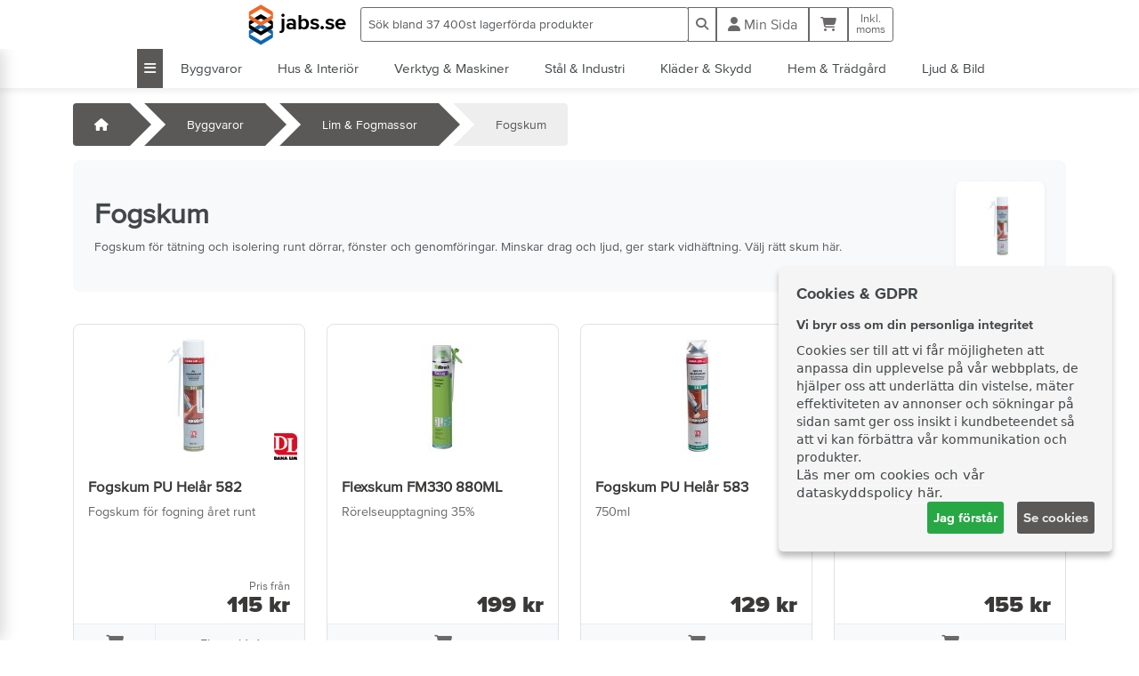

--- FILE ---
content_type: text/html; charset=utf-8
request_url: https://www.jabs.se/byggvaror/lim-fogmassor/fogskum
body_size: 223054
content:
<!DOCTYPE html>
<html dir="ltr" lang="se">
    <head>
        <meta charset="UTF-8" />
        <meta name="viewport" content="width=device-width, initial-scale=1">
        <meta http-equiv="X-UA-Compatible" content="IE=edge">
        <meta name="theme-color" content="#3B3938">
        <title>Fogskum - jabs.se - Bygg & Järnhandel - Vi bygger Gotland</title>
                        <meta name="description" content="Fogskum för tätning och isolering runt dörrar, fönster och genomföringar. Minskar drag och ljud, ger stark vidhäftning. Välj rätt skum här." />
                                <meta property="og:title" content="Fogskum" />
        <meta property="og:description" content="Fogskum för tätning och isolering runt dörrar, fönster och genomföringar. Minskar drag och ljud, ger stark vidhäftning. Välj rätt skum här." />
        <meta property="og:type" content="website" />
        <meta property="og:url" content="https://www.jabs.se/byggvaror/lim-fogmassor/fogskum" />
                <meta property="og:image" content="https://www.jabs.se/image/cache/catalog/products/6000/6700/6790/6794005339390-0-150x150.jpg" />
                <meta property="og:image:width" content="150" />
                        <meta property="og:image:height" content="150" />
                        <meta property="og:site_name" content="jabs.se" />
                <link rel="stylesheet" href="https://cdn.jsdelivr.net/npm/bootstrap@5.3.3/dist/css/bootstrap.min.css" integrity="sha384-QWTKZyjpPEjISv5WaRU9OFeRpok6YctnYmDr5pNlyT2bRjXh0JMhjY6hW+ALEwIH" crossorigin="anonymous">
        <link href="/catalog/view/_javascript/font-awesome/6/css/fontawesome.css" rel="stylesheet" />
        <link href="/catalog/view/_javascript/font-awesome/6/css/brands.css" rel="stylesheet" />
        <link href="/catalog/view/_javascript/font-awesome/6/css/solid.css" rel="stylesheet" />
        <link href="/catalog/view/_stylesheet/fonts.css" rel="stylesheet" />
        <link href="https://fonts.googleapis.com/css?family=Cousine|Gochi+Hand" rel="stylesheet" />
        <link href="/catalog/view/_javascript/fancybox/jquery.fancybox.min.css" rel="stylesheet" />
        <link href="/catalog/view/_javascript/ihavecookies/ihavecookies.css" rel="stylesheet" />
        <link href="/catalog/view/_stylesheet/stylesheet.css?177" rel="stylesheet" />
        <link rel="stylesheet" href="https://use.typekit.net/fxe2ycu.css">
                            <link href="/byggvaror/lim-fogmassor/fogskum" rel="canonical" />
                    <link href="/image/catalog/gfx/android-chrome-512x512.png" rel="icon" />
        
        <link rel="preconnect" href="https://www.youtube.com">
        <link rel="preconnect" href="https://i.ytimg.com">
        <link rel="preconnect" href="https://i9.ytimg.com">
        <link rel="preconnect" href="https://s.ytimg.com">
        <link rel="preconnect" href="https://fonts.gstatic.com" crossorigin>
        
    </head>
    <body class="product-category-2040_3064_3076">
    <div id="site-wrapper">
        <div id="main">
        <header>
                <nav id="top-fixed" class="navbar navbar-expand navbar-light fixed-top bg-dark">
        <ul class="navbar-nav mx-auto">
            <a class="navbar-brand d-flex justify-content-between" href="/h/hem"><img src="/image/vbg-outline-lg.svg" title="jabs.se" alt="jabs.se" class="img-responsive" /><span class="brand-text d-none d-md-flex align-self-center" style="margin-top: -5px;">jabs.se</span></a>
            <li id="main-search" class="nav-item d-none d-md-inline-block">
                <div class="input-group input-group-sm">
                    <input type="text" name="search" value="" placeholder="Sök bland 37 400st lagerförda produkter" class="form-control border-secondary" autocomplete="off" />
                    <button data-url="/p/s" type="button" class="btn btn-outline-secondary" style="border-radius: 0;"><i class="fas fa-search"></i></button>
                </div>
                <div id="ajax-search-result" class="position-fixed">

                </div>
            </li>
            <li id="top-menu" class="nav-item">
                <div class="btn-group">
                    <button type="button" data-id="3076" class="btn btn-outline-secondary d-md-none" id="_i0-mobile-menu-btn" data-bs-target="#sidebar" data-bs-toggle="collapse"><i class="fas fa-search"></i> Sök</button>
                    <button type="button" data-id="main" class="btn btn-outline-secondary d-md-none" id="_i0-mobile-main-menu-btn" data-bs-target="#sidebar" data-bs-toggle="collapse"><i class="fas fa-bars"></i></button>
                    <a class="btn btn-outline-secondary " href="/a/acc"><i class="fas fa-user"></i> <span class="d-none d-lg-inline">Min Sida</span></a>
                    <a class="btn btn-outline-secondary position-relative" href="/c/cart" id="cart-button" data-loading-text="Vänta.." >
                        <i class="fas fa-shopping-cart"></i>
                                                <span id="cart-count" class="position-absolute top-0 start-100 translate-middle badge rounded-pill bg-danger d-none"></span>
                                            </a>
                                            <a id="toggle-tax" class="btn btn-outline-secondary btn-tax-notice" href="#">
                            Inkl.<br />moms                        </a>
                    
                </div>
            </li>
        </ul>
    </nav>            <nav class="navbar navbar-expand navbar-light bg-dark d-none d-md-flex d-print-none" id="category">
    <ul class="navbar-nav mx-auto">
        <li class="nav-item bg-primary _0-top-category-btn collapsed" data-bs-target="#category-child-main" aria-controls="category-child-main" aria-expanded="false" data-bs-toggle="collapse">
            <a href="#" class="nav-link text-light"><i class="fas fa-bars"></i></a>
        </li>
                                    <li class="nav-item _0-top-category-btn collapsed" data-bs-target="#category-child-2040" aria-controls="category-child-2040" aria-expanded="false" data-bs-toggle="collapse">
                    <a href="#" class="nav-link">Byggvaror</a>
                </li>
                                                <li class="nav-item _0-top-category-btn collapsed" data-bs-target="#category-child-2649" aria-controls="category-child-2649" aria-expanded="false" data-bs-toggle="collapse">
                    <a href="#" class="nav-link">Hus &amp; Interiör</a>
                </li>
                                                <li class="nav-item _0-top-category-btn collapsed" data-bs-target="#category-child-2050" aria-controls="category-child-2050" aria-expanded="false" data-bs-toggle="collapse">
                    <a href="#" class="nav-link">Verktyg &amp; Maskiner</a>
                </li>
                                                <li class="nav-item _0-top-category-btn collapsed" data-bs-target="#category-child-2403" aria-controls="category-child-2403" aria-expanded="false" data-bs-toggle="collapse">
                    <a href="#" class="nav-link">Stål &amp; Industri</a>
                </li>
                                                <li class="nav-item _0-top-category-btn collapsed" data-bs-target="#category-child-2054" aria-controls="category-child-2054" aria-expanded="false" data-bs-toggle="collapse">
                    <a href="#" class="nav-link">Kläder &amp; Skydd</a>
                </li>
                                                <li class="nav-item _0-top-category-btn collapsed" data-bs-target="#category-child-2056" aria-controls="category-child-2056" aria-expanded="false" data-bs-toggle="collapse">
                    <a href="#" class="nav-link">Hem &amp; Trädgård</a>
                </li>
                                                <li class="nav-item _0-top-category-btn collapsed" data-bs-target="#category-child-3183" aria-controls="category-child-3183" aria-expanded="false" data-bs-toggle="collapse">
                    <a href="#" class="nav-link">Ljud &amp; Bild</a>
                </li>
                        </ul>
</nav>

<div class="d-md-none mt-5"></div>
<div class="container absolute-top-category d-print-none" id="category-child">

    <div class="collapse" id="category-child-main">
        <div class="category-container d-flex flex-wrap border-secondary flex-column">
                                            <div class="h5 d-flex align-top order-first">
                    <a href="#" class="nav-link">Huvudmeny</a>
                </div>
                <div class="d-flex flex-row align-content-around flex-wrap">
                                            <div id="category-group" class="align-self-stretch">
                            <ul class="list-unstyled">
                                <li class="pe-1 link-header-border"><a class="link link-header" href="/services/service"><div>Utbud & Tjänster&nbsp;</div></a></li>
                                <li>
                                    <ul class="list-unstyled">
                                                                                                                                            <li class="pe-1 link-header-border mt-2 pb-1"><div>Bygg & Konstruktion</div></li>
                                                                                                                                                                                            <li class="pe-1"><a class="link" href="/services/service?i=truss"><div>Takstolstillverkning</div></a></li>
                                                                                                                                                                                        <li class="pe-1"><a class="link" href="/services/service?i=prefab"><div>Färdigkapat & Prefab</div></a></li>
                                                                                                                                                                                        <li class="pe-1"><a class="link" href="/services/service?i=metal"><div>Järn- & Stållager</div></a></li>
                                                                                                                                                                                        <li class="pe-1"><a class="link" href="/services/service?i=logistics"><div>Logistik & Kranbil</div></a></li>
                                                                                                                                                                                        <li class="pe-1 link-header-border mt-2 pb-1"><div>Hem & Inredning</div></li>
                                                                                                                                                                                            <li class="pe-1"><a class="link" href="/services/service?i=draw"><div>Kök- & Badrumsritning</div></a></li>
                                                                                                                                                                                        <li class="pe-1"><a class="link" href="/services/service?i=appliance"><div>Installation av vitvaror</div></a></li>
                                                                                                                                                                                        <li class="pe-1"><a class="link" href="/services/service?i=fireplace"><div>Kaminer & Skorsten</div></a></li>
                                                                                                                                                                                        <li class="pe-1"><a class="link" href="/services/service?i=color"><div>Färgbrytning & Kolör</div></a></li>
                                                                                                                                                                                        <li class="pe-1 link-header-border mt-2 pb-1"><div>Service & Verkstad</div></li>
                                                                                                                                                                                            <li class="pe-1"><a class="link" href="/services/service?i=repair"><div>Service & Reparation</div></a></li>
                                                                                                                                                                                        <li class="pe-1"><a class="link" href="/services/service?i=locksmith"><div>Låsverkstad & Montage</div></a></li>
                                                                                                                                                                                        <li class="pe-1"><a class="link" href="/services/service?i=clothing"><div>Profilkläder & Tryck</div></a></li>
                                                                                                                                                                                        <li class="pe-1"><a class="link" href="/services/service?i=gas"><div>Gasdepå & Linde-återförsäljare</div></a></li>
                                                                                                                                                                                        <li class="pe-1 link-header-border mt-2 pb-1"><div>BPG</div></li>
                                                                                                                                                                                            <li class="pe-1"><a class="link" href="/services/service?i=car-sound"><div>Billjud på Gotland</div></a></li>
                                                                                                                        </ul>
                                </li>
                            </ul>
                        </div>
                                            <div id="category-group" class="align-self-stretch">
                            <ul class="list-unstyled">
                                <li class="pe-1 link-header-border"><a class="link link-header" href="/info/contact"><div>Butiker&nbsp;</div></a></li>
                                <li>
                                    <ul class="list-unstyled">
                                                                                                                                            <li class="pe-1"><a class="link" href="/info/contact"><div>Öppettider</div></a></li>
                                                                                                                                                                                        <li class="pe-1"><a class="link" href="/info/contact/1"><div>Järn AB Södertorg</div></a></li>
                                                                                                                                                                                        <li class="pe-1"><a class="link" href="/info/contact/2"><div>Snicken Visby</div></a></li>
                                                                                                                                                                                        <li class="pe-1"><a class="link" href="/info/contact/3"><div>Snicken Klintehamn</div></a></li>
                                                                                                                                                                                        <li class="pe-1"><a class="link" href="/info/contact/4"><div>Snicken Slite</div></a></li>
                                                                                                                        </ul>
                                </li>
                            </ul>
                        </div>
                                            <div id="category-group" class="align-self-stretch">
                            <ul class="list-unstyled">
                                <li class="pe-1 link-header-border"><a class="link link-header" href="/info/about"><div>Allmänt&nbsp;</div></a></li>
                                <li>
                                    <ul class="list-unstyled">
                                                                                                                                            <li class="pe-1"><a class="link" href="/info/jobb"><div>Jobba hos oss</div></a></li>
                                                                                                                                                                                        <li class="pe-1"><a class="link" href="/info/contact"><div>Kontakta oss</div></a></li>
                                                                                                                                                                                        <li class="pe-1"><a class="link" href="/kundklubb"><div>Kundklubb</div></a></li>
                                                                                                                                                                                        <li class="pe-1"><a class="link" href="/info/about"><div>Om oss</div></a></li>
                                                                                                                                                                                        <li class="pe-1"><a class="link" href="/villkor"><div>Villkor</div></a></li>
                                                                                                                                                                                        <li class="pe-1"><a class="link" href="/gdpr"><div>Dataskyddspolicy</div></a></li>
                                                                                                                        </ul>
                                </li>
                            </ul>
                        </div>
                                            <div id="category-group" class="align-self-stretch">
                            <ul class="list-unstyled">
                                <li class="pe-1 link-header-border"><a class="link link-header" href="/economy"><div>Ekonomi&nbsp;</div></a></li>
                                <li>
                                    <ul class="list-unstyled">
                                                                                                                                            <li class="pe-1"><a class="link" href="/info/contact"><div>Offert</div></a></li>
                                                                                                                                                                                        <li class="pe-1"><a class="link" href="/green-invoice"><div>E-faktura</div></a></li>
                                                                                                                                                                                        <li class="pe-1"><a class="link" href="/credit"><div>Kreditfaktura</div></a></li>
                                                                                                                        </ul>
                                </li>
                            </ul>
                        </div>
                                            <div id="category-group" class="align-self-stretch">
                            <ul class="list-unstyled">
                                <li class="pe-1 link-header-border"><a class="link link-header" href="/outlet"><div>Outlet&nbsp;</div></a></li>
                                <li>
                                    <ul class="list-unstyled">
                                                                                                                                            <li class="pe-1"><a class="link" href="/outlet/byggvaror-1"><div>Byggvaror</div></a></li>
                                                                                                                                                                                        <li class="pe-1"><a class="link" href="/outlet/hus-interior-1"><div>Hus &amp; Interiör</div></a></li>
                                                                                                                                                                                        <li class="pe-1"><a class="link" href="/outlet/verktyg-maskiner-1"><div>Verktyg &amp; Maskiner</div></a></li>
                                                                                                                                                                                        <li class="pe-1"><a class="link" href="/outlet/klader-skydd-1"><div>Kläder &amp; Skydd</div></a></li>
                                                                                                                                                                                        <li class="pe-1"><a class="link" href="/outlet/hem-tradgard-1"><div>Hem &amp; Trädgård</div></a></li>
                                                                                                                                                                                        <li class="pe-1"><a class="link" href="/outlet/ljud-bild"><div>Ljud &amp; Bild</div></a></li>
                                                                                                                        </ul>
                                </li>
                            </ul>
                        </div>
                                    </div>
                    </div>
    </div>
            <div class="collapse" id="category-child-2040">
            <div class="category-container d-flex flex-wrap border-secondary flex-column">
                                                        <div class="h5 d-flex align-top order-first">
                        <a href="/byggvaror" class="nav-link">Gå till Byggvaror</a>
                    </div>
                    <div class="d-flex flex-row align-content-around flex-wrap">
                                                    <div class="d-flex align-content-around flex-wrap flex-column ps-3 pe-3">                            <div id="category-group" class="align-self-stretch">
                                <ul class="list-unstyled">
                                    <li class="pe-1 link-header-border"><a class="link link-header" href="/byggvaror/byggmaterial"><div>Byggmaterial&nbsp;</div></a></li>
                                    <li>
                                        <ul class="list-unstyled">
                                                                                            <li class="pe-1"><a class="link" href="/byggvaror/byggmaterial/skivmaterial"><div>Skivmaterial</div></a></li>
                                                                                            <li class="pe-1"><a class="link" href="/byggvaror/byggmaterial/isolering"><div>Isolering</div></a></li>
                                                                                            <li class="pe-1"><a class="link" href="/byggvaror/byggmaterial/bindemedel-bruk"><div>Bindemedel &amp; Bruk</div></a></li>
                                                                                            <li class="pe-1"><a class="link" href="/byggvaror/byggmaterial/byggnadsblock-ballast"><div>Byggnadsblock &amp; Ballast</div></a></li>
                                                                                            <li class="pe-1"><a class="link" href="/byggvaror/byggmaterial/grund-cellplast"><div>Grund &amp; Cellplast</div></a></li>
                                                                                            <li class="pe-1"><a class="link" href="/byggvaror/byggmaterial/armering-1"><div>Armering</div></a></li>
                                                                                            <li class="pe-1"><a class="link" href="/byggvaror/byggmaterial/stal-platprodukter"><div>Stål &amp; Plåtprodukter</div></a></li>
                                                                                            <li class="pe-1"><a class="link" href="/byggvaror/byggmaterial/putssystem"><div>Putssystem</div></a></li>
                                                                                    </ul>
                                    </li>
                                </ul>
                            </div>
                                                                                                            <div id="category-group" class="align-self-stretch">
                                <ul class="list-unstyled">
                                    <li class="pe-1 link-header-border"><a class="link link-header" href="/byggvaror/fonster-dorrar"><div>Fönster &amp; Dörrar&nbsp;</div></a></li>
                                    <li>
                                        <ul class="list-unstyled">
                                                                                            <li class="pe-1"><a class="link" href="/byggvaror/fonster-dorrar/fonster"><div>Fönster</div></a></li>
                                                                                            <li class="pe-1"><a class="link" href="/byggvaror/fonster-dorrar/innerdorrar"><div>Innerdörrar</div></a></li>
                                                                                            <li class="pe-1"><a class="link" href="/byggvaror/fonster-dorrar/ytterdorrar"><div>Ytterdörrar</div></a></li>
                                                                                            <li class="pe-1"><a class="link" href="/byggvaror/fonster-dorrar/karm-trosklar"><div>Karm &amp; Trösklar</div></a></li>
                                                                                            <li class="pe-1"><a class="link" href="/byggvaror/fonster-dorrar/tatlist"><div>Tätlister</div></a></li>
                                                                                            <li class="pe-1"><a class="link" href="/byggvaror/fonster-dorrar/trycken-tillbehor"><div>Trycken &amp; Tillbehör</div></a></li>
                                                                                    </ul>
                                    </li>
                                </ul>
                            </div>
                            </div>                                                    <div class="d-flex align-content-around flex-wrap flex-column ps-3 pe-3">                            <div id="category-group" class="align-self-stretch">
                                <ul class="list-unstyled">
                                    <li class="pe-1 link-header-border"><a class="link link-header" href="/byggvaror/infastning-beslag"><div>Infästning &amp; Beslag&nbsp;</div></a></li>
                                    <li>
                                        <ul class="list-unstyled">
                                                                                            <li class="pe-1"><a class="link" href="/byggvaror/infastning-beslag/skruv"><div>Skruv</div></a></li>
                                                                                            <li class="pe-1"><a class="link" href="/byggvaror/infastning-beslag/spik"><div>Spik</div></a></li>
                                                                                            <li class="pe-1"><a class="link" href="/byggvaror/infastning-beslag/bult-mutter-brickor"><div>Bult, Mutter &amp; Brickor</div></a></li>
                                                                                            <li class="pe-1"><a class="link" href="/byggvaror/infastning-beslag/byggbeslag"><div>Byggbeslag</div></a></li>
                                                                                            <li class="pe-1"><a class="link" href="/byggvaror/infastning-beslag/forankring"><div>Förankring</div></a></li>
                                                                                            <li class="pe-1"><a class="link" href="/byggvaror/infastning-beslag/expander"><div>Expander</div></a></li>
                                                                                            <li class="pe-1"><a class="link" href="/byggvaror/infastning-beslag/traplugg"><div>Träplugg</div></a></li>
                                                                                    </ul>
                                    </li>
                                </ul>
                            </div>
                                                                                                            <div id="category-group" class="align-self-stretch">
                                <ul class="list-unstyled">
                                    <li class="pe-1 link-header-border"><a class="link link-header" href="/byggvaror/lim-fogmassor"><div>Lim &amp; Fogmassor&nbsp;</div></a></li>
                                    <li>
                                        <ul class="list-unstyled">
                                                                                            <li class="pe-1"><a class="link" href="/byggvaror/lim-fogmassor/lim-1"><div>Lim</div></a></li>
                                                                                            <li class="pe-1"><a class="link" href="/byggvaror/lim-fogmassor/fogmassor"><div>Fogmassor</div></a></li>
                                                                                            <li class="pe-1"><a class="link" href="/byggvaror/lim-fogmassor/fogskum"><div>Fogskum</div></a></li>
                                                                                            <li class="pe-1"><a class="link" href="/byggvaror/lim-fogmassor/silikon-tatmassor"><div>Silikon &amp; Tätmassor</div></a></li>
                                                                                            <li class="pe-1"><a class="link" href="/byggvaror/lim-fogmassor/bottningslist-ovriga-tillbehor"><div>Bottningslist &amp; Övriga Tillbehör</div></a></li>
                                                                                            <li class="pe-1"><a class="link" href="/byggvaror/lim-fogmassor/brandtatning"><div>Brandtätning</div></a></li>
                                                                                    </ul>
                                    </li>
                                </ul>
                            </div>
                            </div>                                                    <div class="d-flex align-content-around flex-wrap flex-column ps-3 pe-3">                            <div id="category-group" class="align-self-stretch">
                                <ul class="list-unstyled">
                                    <li class="pe-1 link-header-border"><a class="link link-header" href="/byggvaror/tak-avvattning"><div>Tak &amp; Avvattning&nbsp;</div></a></li>
                                    <li>
                                        <ul class="list-unstyled">
                                                                                            <li class="pe-1"><a class="link" href="/byggvaror/tak-avvattning/takpapp"><div>Takpapp</div></a></li>
                                                                                            <li class="pe-1"><a class="link" href="/byggvaror/tak-avvattning/takpannor"><div>Takpannor</div></a></li>
                                                                                            <li class="pe-1"><a class="link" href="/byggvaror/tak-avvattning/plat-plasttak"><div>Plåt &amp; Plasttak</div></a></li>
                                                                                            <li class="pe-1"><a class="link" href="/byggvaror/tak-avvattning/rannor-ror"><div>Rännor &amp; Rör</div></a></li>
                                                                                            <li class="pe-1"><a class="link" href="/byggvaror/tak-avvattning/bleck-platar"><div>Bleck &amp; Plåtar</div></a></li>
                                                                                            <li class="pe-1"><a class="link" href="/byggvaror/tak-avvattning/innertak"><div>Innertak</div></a></li>
                                                                                            <li class="pe-1"><a class="link" href="/byggvaror/tak-avvattning/tak-vagglucka"><div>Tak &amp; Vägglucka</div></a></li>
                                                                                            <li class="pe-1"><a class="link" href="/byggvaror/tak-avvattning/taksakerhet"><div>Taksäkerhet</div></a></li>
                                                                                            <li class="pe-1"><a class="link" href="/byggvaror/tak-avvattning/ovriga-takprodukter"><div>Övriga Takprodukter</div></a></li>
                                                                                    </ul>
                                    </li>
                                </ul>
                            </div>
                            </div>                                                    <div class="d-flex align-content-around flex-wrap flex-column ps-3 pe-3">                            <div id="category-group" class="align-self-stretch">
                                <ul class="list-unstyled">
                                    <li class="pe-1 link-header-border"><a class="link link-header" href="/byggvaror/tra-virke"><div>Trä &amp; Virke&nbsp;</div></a></li>
                                    <li>
                                        <ul class="list-unstyled">
                                                                                            <li class="pe-1"><a class="link" href="/byggvaror/tra-virke/reglar-1"><div>Reglar</div></a></li>
                                                                                            <li class="pe-1"><a class="link" href="/byggvaror/tra-virke/panel"><div>Panel</div></a></li>
                                                                                            <li class="pe-1"><a class="link" href="/byggvaror/tra-virke/tryckimpregnerat"><div>Tryckimpregnerat</div></a></li>
                                                                                            <li class="pe-1"><a class="link" href="/byggvaror/tra-virke/sagat-virke"><div>Sågat Virke</div></a></li>
                                                                                            <li class="pe-1"><a class="link" href="/byggvaror/tra-virke/lakt"><div>Läkt</div></a></li>
                                                                                            <li class="pe-1"><a class="link" href="/byggvaror/tra-virke/listverk"><div>Listverk</div></a></li>
                                                                                            <li class="pe-1"><a class="link" href="/byggvaror/tra-virke/limtra-kerto"><div>Limträ &amp; Kerto</div></a></li>
                                                                                    </ul>
                                    </li>
                                </ul>
                            </div>
                                                                                                            <div id="category-group" class="align-self-stretch">
                                <ul class="list-unstyled">
                                    <li class="pe-1 link-header-border"><a class="link link-header" href="/byggvaror/vvs"><div>VVS&nbsp;</div></a></li>
                                    <li>
                                        <ul class="list-unstyled">
                                                                                            <li class="pe-1"><a class="link" href="/byggvaror/vvs/avlopp-1"><div>Avlopp</div></a></li>
                                                                                            <li class="pe-1"><a class="link" href="/byggvaror/vvs/ror-rordelar"><div>Rör &amp; Rördelar</div></a></li>
                                                                                            <li class="pe-1"><a class="link" href="/byggvaror/vvs/ventiler"><div>Ventiler</div></a></li>
                                                                                            <li class="pe-1"><a class="link" href="/byggvaror/vvs/rorisolering"><div>Rörisolering</div></a></li>
                                                                                            <li class="pe-1"><a class="link" href="/byggvaror/vvs/golvbrunnar"><div>Golvbrunnar</div></a></li>
                                                                                            <li class="pe-1"><a class="link" href="/byggvaror/vvs/pumpar-hydropress"><div>Pumpar &amp; Hydropress</div></a></li>
                                                                                            <li class="pe-1"><a class="link" href="/byggvaror/vvs/varmvattenberedare"><div>Varmvattenberedare</div></a></li>
                                                                                            <li class="pe-1"><a class="link" href="/byggvaror/vvs/ovriga-installationsartiklar"><div>Övriga Installationsartiklar</div></a></li>
                                                                                    </ul>
                                    </li>
                                </ul>
                            </div>
                            </div>                                                    <div class="d-flex align-content-around flex-wrap flex-column ps-3 pe-3">                            <div id="category-group" class="align-self-stretch">
                                <ul class="list-unstyled">
                                    <li class="pe-1 link-header-border"><a class="link link-header" href="/byggvaror/ventilation"><div>Ventilation&nbsp;</div></a></li>
                                    <li>
                                        <ul class="list-unstyled">
                                                                                            <li class="pe-1"><a class="link" href="/byggvaror/ventilation/ventiler-galler"><div>Ventiler &amp; Galler</div></a></li>
                                                                                            <li class="pe-1"><a class="link" href="/byggvaror/ventilation/flaktar"><div>Fläktar</div></a></li>
                                                                                            <li class="pe-1"><a class="link" href="/byggvaror/ventilation/takventilation"><div>Takventilation</div></a></li>
                                                                                            <li class="pe-1"><a class="link" href="/byggvaror/ventilation/ventilationssystem-plat"><div>Ventilationssystem Plåt</div></a></li>
                                                                                            <li class="pe-1"><a class="link" href="/byggvaror/ventilation/tillbehor-4"><div>Tillbehör</div></a></li>
                                                                                            <li class="pe-1"><a class="link" href="/byggvaror/ventilation/ovriga-installationsartiklar-2"><div>Övriga Installationsartiklar</div></a></li>
                                                                                    </ul>
                                    </li>
                                </ul>
                            </div>
                            </div>                                            </div>
                            </div>
        </div>
            <div class="collapse" id="category-child-2649">
            <div class="category-container d-flex flex-wrap border-secondary flex-column">
                                                        <div class="h5 d-flex align-top order-first">
                        <a href="/hus-interior" class="nav-link">Gå till Hus &amp; Interiör</a>
                    </div>
                    <div class="d-flex flex-row align-content-around flex-wrap">
                                                    <div class="d-flex align-content-around flex-wrap flex-column ps-3 pe-3">                            <div id="category-group" class="align-self-stretch">
                                <ul class="list-unstyled">
                                    <li class="pe-1 link-header-border"><a class="link link-header" href="/hus-interior/badrum-33"><div>Badrum&nbsp;</div></a></li>
                                    <li>
                                        <ul class="list-unstyled">
                                                                                            <li class="pe-1"><a class="link" href="/hus-interior/badrum-33/duschar-2"><div>Duschar</div></a></li>
                                                                                            <li class="pe-1"><a class="link" href="/hus-interior/badrum-33/badrumsblandare"><div>Badrumsblandare</div></a></li>
                                                                                            <li class="pe-1"><a class="link" href="/hus-interior/badrum-33/dusch-badkarstillbehor"><div>Dusch &amp; Badkarstillbehör</div></a></li>
                                                                                            <li class="pe-1"><a class="link" href="/hus-interior/badrum-33/badrumsmobler-2"><div>Badrumsmöbler</div></a></li>
                                                                                            <li class="pe-1"><a class="link" href="/hus-interior/badrum-33/toalett-wc-stol-2"><div>Toalett &amp; WC-stol</div></a></li>
                                                                                            <li class="pe-1"><a class="link" href="/hus-interior/badrum-33/badrumstillbehor-2"><div>Badrumstillbehör</div></a></li>
                                                                                    </ul>
                                    </li>
                                </ul>
                            </div>
                                                                                                            <div id="category-group" class="align-self-stretch">
                                <ul class="list-unstyled">
                                    <li class="pe-1 link-header-border"><a class="link link-header" href="/hus-interior/kok-62"><div>Kök&nbsp;</div></a></li>
                                    <li>
                                        <ul class="list-unstyled">
                                                                                            <li class="pe-1"><a class="link" href="/hus-interior/kok-62/handtag-knoppar-2"><div>Handtag &amp; Knoppar</div></a></li>
                                                                                            <li class="pe-1"><a class="link" href="/hus-interior/kok-62/koksblandare-29"><div>Köksblandare</div></a></li>
                                                                                            <li class="pe-1"><a class="link" href="/hus-interior/kok-62/bankskivor-koksbankar"><div>Bänkskivor &amp; Köksbänkar</div></a></li>
                                                                                            <li class="pe-1"><a class="link" href="/hus-interior/kok-62/diskbankar-diskhoar"><div>Diskbänkar &amp; Diskhoar</div></a></li>
                                                                                            <li class="pe-1"><a class="link" href="/hus-interior/kok-62/koksinredning-2"><div>Köksinredning</div></a></li>
                                                                                            <li class="pe-1"><a class="link" href="/hus-interior/kok-62/koksflaktar"><div>Köksfläktar &amp; Tillbehör</div></a></li>
                                                                                            <li class="pe-1"><a class="link" href="/hus-interior/kok-62/kokstillbehor"><div>Kökstillbehör</div></a></li>
                                                                                    </ul>
                                    </li>
                                </ul>
                            </div>
                            </div>                                                    <div class="d-flex align-content-around flex-wrap flex-column ps-3 pe-3">                            <div id="category-group" class="align-self-stretch">
                                <ul class="list-unstyled">
                                    <li class="pe-1 link-header-border"><a class="link link-header" href="/hus-interior/kyla-varme"><div>Kyla &amp; Värme&nbsp;</div></a></li>
                                    <li>
                                        <ul class="list-unstyled">
                                                                                            <li class="pe-1"><a class="link" href="/hus-interior/kyla-varme/flaktar-2"><div>Fläktar</div></a></li>
                                                                                            <li class="pe-1"><a class="link" href="/hus-interior/kyla-varme/kaminer"><div>Kaminer</div></a></li>
                                                                                            <li class="pe-1"><a class="link" href="/hus-interior/kyla-varme/skorstenar"><div>Skorstenar</div></a></li>
                                                                                            <li class="pe-1"><a class="link" href="/hus-interior/kyla-varme/luftrenarte"><div>Luftrenare</div></a></li>
                                                                                            <li class="pe-1"><a class="link" href="/hus-interior/kyla-varme/varmepumpar"><div>Värmepumpar</div></a></li>
                                                                                            <li class="pe-1"><a class="link" href="/hus-interior/kyla-varme/ovrig-varme"><div>Övrig Värme</div></a></li>
                                                                                            <li class="pe-1"><a class="link" href="/hus-interior/kyla-varme/ac"><div>AC</div></a></li>
                                                                                            <li class="pe-1"><a class="link" href="/hus-interior/kyla-varme/avfuktare"><div>Avfuktare</div></a></li>
                                                                                    </ul>
                                    </li>
                                </ul>
                            </div>
                                                                                                            <div id="category-group" class="align-self-stretch">
                                <ul class="list-unstyled">
                                    <li class="pe-1 link-header-border"><a class="link link-header" href="/hus-interior/kakel-klinker"><div>Kakel &amp; Klinker&nbsp;</div></a></li>
                                    <li>
                                        <ul class="list-unstyled">
                                                                                            <li class="pe-1"><a class="link" href="/hus-interior/kakel-klinker/kakel"><div>Kakel</div></a></li>
                                                                                            <li class="pe-1"><a class="link" href="/hus-interior/kakel-klinker/klinker"><div>Klinker</div></a></li>
                                                                                            <li class="pe-1"><a class="link" href="/hus-interior/kakel-klinker/fix-fog"><div>Fix &amp; Fog</div></a></li>
                                                                                            <li class="pe-1"><a class="link" href="/hus-interior/kakel-klinker/tatskikt"><div>Tätskikt</div></a></li>
                                                                                            <li class="pe-1"><a class="link" href="/hus-interior/kakel-klinker/kakellister"><div>Kakellister</div></a></li>
                                                                                            <li class="pe-1"><a class="link" href="/hus-interior/kakel-klinker/kakeltillbehor"><div>Kakeltillbehör</div></a></li>
                                                                                            <li class="pe-1"><a class="link" href="/hus-interior/kakel-klinker/kakelskarare-kapmaskiner-2"><div>Kakelskärare &amp; Kapmaskiner</div></a></li>
                                                                                    </ul>
                                    </li>
                                </ul>
                            </div>
                            </div>                                                    <div class="d-flex align-content-around flex-wrap flex-column ps-3 pe-3">                            <div id="category-group" class="align-self-stretch">
                                <ul class="list-unstyled">
                                    <li class="pe-1 link-header-border"><a class="link link-header" href="/hus-interior/el"><div>El&nbsp;</div></a></li>
                                    <li>
                                        <ul class="list-unstyled">
                                                                                            <li class="pe-1"><a class="link" href="/hus-interior/el/elinstallation"><div>Elinstallation</div></a></li>
                                                                                            <li class="pe-1"><a class="link" href="/hus-interior/el/ljuskallor"><div>Ljuskällor</div></a></li>
                                                                                            <li class="pe-1"><a class="link" href="/hus-interior/el/matinstrument"><div>Mätinstrument</div></a></li>
                                                                                            <li class="pe-1"><a class="link" href="/hus-interior/el/byggflaktar"><div>Byggfläktar</div></a></li>
                                                                                            <li class="pe-1"><a class="link" href="/hus-interior/el/avfuktare-1"><div>Avfuktare</div></a></li>
                                                                                            <li class="pe-1"><a class="link" href="/hus-interior/el/batterier-laddare"><div>Batterier &amp; Laddare</div></a></li>
                                                                                            <li class="pe-1"><a class="link" href="/hus-interior/el/dorrsignal"><div>Dörrsignal</div></a></li>
                                                                                            <li class="pe-1"><a class="link" href="/hus-interior/el/lampor-belysning"><div>Lampor &amp; Belysning</div></a></li>
                                                                                            <li class="pe-1"><a class="link" href="/hus-interior/el/stickproppar-skarvuttag"><div>Stickproppar &amp; Skarvuttag</div></a></li>
                                                                                            <li class="pe-1"><a class="link" href="/hus-interior/el/grenuttag-skarvsladdar"><div>Grenuttag &amp; Skarvsladdar</div></a></li>
                                                                                            <li class="pe-1"><a class="link" href="/hus-interior/el/timer-brytare"><div>Timer &amp; Brytare</div></a></li>
                                                                                            <li class="pe-1"><a class="link" href="/hus-interior/el/ficklampor-pannlampor"><div>Ficklampor &amp; Pannlampor</div></a></li>
                                                                                            <li class="pe-1"><a class="link" href="/hus-interior/el/termometrar-vaderstationer"><div>Termometrar &amp; Väderstationer</div></a></li>
                                                                                            <li class="pe-1"><a class="link" href="/hus-interior/el/12-volt"><div>12 Volt</div></a></li>
                                                                                            <li class="pe-1"><a class="link" href="/hus-interior/el/3-fas"><div>3-FAS</div></a></li>
                                                                                    </ul>
                                    </li>
                                </ul>
                            </div>
                            </div>                                                    <div class="d-flex align-content-around flex-wrap flex-column ps-3 pe-3">                            <div id="category-group" class="align-self-stretch">
                                <ul class="list-unstyled">
                                    <li class="pe-1 link-header-border"><a class="link link-header" href="/hus-interior/farg"><div>Färg&nbsp;</div></a></li>
                                    <li>
                                        <ul class="list-unstyled">
                                                                                            <li class="pe-1"><a class="link" href="/hus-interior/farg/inomhusfarg"><div>Inomhusfärg</div></a></li>
                                                                                            <li class="pe-1"><a class="link" href="/hus-interior/farg/utomhusfarg"><div>Utomhusfärg</div></a></li>
                                                                                            <li class="pe-1"><a class="link" href="/hus-interior/farg/traolja-traskydd"><div>Träolja &amp; Träskydd</div></a></li>
                                                                                            <li class="pe-1"><a class="link" href="/hus-interior/farg/tjarprodukter"><div>Tjärprodukter</div></a></li>
                                                                                            <li class="pe-1"><a class="link" href="/hus-interior/farg/tapetsering"><div>Tapetsering</div></a></li>
                                                                                            <li class="pe-1"><a class="link" href="/hus-interior/farg/lim-fog-spackel"><div>Lim, Fog &amp; Spackel</div></a></li>
                                                                                            <li class="pe-1"><a class="link" href="/hus-interior/farg/filt-vav"><div>Filt &amp; Väv</div></a></li>
                                                                                            <li class="pe-1"><a class="link" href="/hus-interior/farg/kem-rengoring"><div>Kem &amp; Rengöring</div></a></li>
                                                                                            <li class="pe-1"><a class="link" href="/hus-interior/farg/fargpigment"><div>Färgpigment</div></a></li>
                                                                                            <li class="pe-1"><a class="link" href="/hus-interior/farg/sprayfarg"><div>Sprayfärg</div></a></li>
                                                                                            <li class="pe-1"><a class="link" href="/hus-interior/farg/tejp-maskering"><div>Tejp &amp; Maskering</div></a></li>
                                                                                            <li class="pe-1"><a class="link" href="/hus-interior/farg/penslar-2"><div>Penslar</div></a></li>
                                                                                            <li class="pe-1"><a class="link" href="/hus-interior/farg/roller-trag-2"><div>Roller &amp; Tråg</div></a></li>
                                                                                            <li class="pe-1"><a class="link" href="/hus-interior/farg/maleritillbehor"><div>Övriga Måleritillbehör</div></a></li>
                                                                                    </ul>
                                    </li>
                                </ul>
                            </div>
                            </div>                                                    <div class="d-flex align-content-around flex-wrap flex-column ps-3 pe-3">                            <div id="category-group" class="align-self-stretch">
                                <ul class="list-unstyled">
                                    <li class="pe-1 link-header-border"><a class="link link-header" href="/hus-interior/tejp"><div>Tejp&nbsp;</div></a></li>
                                    <li>
                                        <ul class="list-unstyled">
                                                                                            <li class="pe-1"><a class="link" href="/hus-interior/tejp/byggtejp"><div>Byggtejp</div></a></li>
                                                                                            <li class="pe-1"><a class="link" href="/hus-interior/tejp/maskeringstejp"><div>Maskeringstejp</div></a></li>
                                                                                            <li class="pe-1"><a class="link" href="/hus-interior/tejp/kontorstejp"><div>Kontorstejp</div></a></li>
                                                                                            <li class="pe-1"><a class="link" href="/hus-interior/tejp/ovrig-tejp"><div>Övrig Tejp</div></a></li>
                                                                                    </ul>
                                    </li>
                                </ul>
                            </div>
                                                                                                            <div id="category-group" class="align-self-stretch">
                                <ul class="list-unstyled">
                                    <li class="pe-1 link-header-border"><a class="link link-header" href="/hus-interior/byggstad"><div>Byggstäd&nbsp;</div></a></li>
                                    <li>
                                        <ul class="list-unstyled">
                                                                                            <li class="pe-1"><a class="link" href="/hus-interior/byggstad/sopborstar"><div>Sopborstar</div></a></li>
                                                                                            <li class="pe-1"><a class="link" href="/hus-interior/byggstad/sopsackar"><div>Sopsäckar</div></a></li>
                                                                                            <li class="pe-1"><a class="link" href="/hus-interior/byggstad/torkpapper"><div>Torkpapper</div></a></li>
                                                                                            <li class="pe-1"><a class="link" href="/hus-interior/byggstad/big-bag-returbagar"><div>Big Bag &amp; Returbagar</div></a></li>
                                                                                    </ul>
                                    </li>
                                </ul>
                            </div>
                                                                                                            <div id="category-group" class="align-self-stretch">
                                <ul class="list-unstyled">
                                    <li class="pe-1 link-header-border"><a class="link link-header" href="/hus-interior/golv"><div>Golv&nbsp;</div></a></li>
                                    <li>
                                        <ul class="list-unstyled">
                                                                                            <li class="pe-1"><a class="link" href="/hus-interior/golv/laminatgolv"><div>Laminatgolv</div></a></li>
                                                                                            <li class="pe-1"><a class="link" href="/hus-interior/golv/parkettgolv"><div>Parkettgolv</div></a></li>
                                                                                            <li class="pe-1"><a class="link" href="/hus-interior/golv/massiva-tragolv"><div>Massiva Trägolv</div></a></li>
                                                                                            <li class="pe-1"><a class="link" href="/hus-interior/golv/vinylgolv-"><div>Vinylgolv </div></a></li>
                                                                                            <li class="pe-1"><a class="link" href="/hus-interior/golv/golvlister"><div>Golvlister</div></a></li>
                                                                                            <li class="pe-1"><a class="link" href="/hus-interior/golv/undergolvsystem"><div>Undergolvsystem</div></a></li>
                                                                                            <li class="pe-1"><a class="link" href="/hus-interior/golv/golvtillbehor"><div>Golvtillbehör</div></a></li>
                                                                                    </ul>
                                    </li>
                                </ul>
                            </div>
                            </div>                                                    <div class="d-flex align-content-around flex-wrap flex-column ps-3 pe-3">                            <div id="category-group" class="align-self-stretch">
                                <ul class="list-unstyled">
                                    <li class="pe-1 link-header-border"><a class="link link-header" href="/hus-interior/krokar-beslag"><div>Krokar &amp; Beslag&nbsp;</div></a></li>
                                    <li>
                                        <ul class="list-unstyled">
                                                                                            <li class="pe-1"><a class="link" href="/hus-interior/krokar-beslag/gangjarn"><div>Gångjärn</div></a></li>
                                                                                            <li class="pe-1"><a class="link" href="/hus-interior/krokar-beslag/klammer-nitar"><div>Klammer &amp; Nitar</div></a></li>
                                                                                            <li class="pe-1"><a class="link" href="/hus-interior/krokar-beslag/krokar-oglor"><div>Krokar &amp; Öglor</div></a></li>
                                                                                            <li class="pe-1"><a class="link" href="/hus-interior/krokar-beslag/mobelbeslag"><div>Möbelbeslag</div></a></li>
                                                                                            <li class="pe-1"><a class="link" href="/hus-interior/krokar-beslag/andavslut-2"><div>Ändavslut</div></a></li>
                                                                                    </ul>
                                    </li>
                                </ul>
                            </div>
                                                                                                            <div id="category-group" class="align-self-stretch">
                                <ul class="list-unstyled">
                                    <li class="pe-1 link-header-border"><a class="link link-header" href="/hus-interior/trappor-racken"><div>Trappor &amp; Räcken&nbsp;</div></a></li>
                                    <li>
                                        <ul class="list-unstyled">
                                                                                            <li class="pe-1"><a class="link" href="/hus-interior/trappor-racken/trappor-1"><div>Trappor</div></a></li>
                                                                                            <li class="pe-1"><a class="link" href="/hus-interior/trappor-racken/handledare-racken"><div>Handledare &amp; Räcken</div></a></li>
                                                                                            <li class="pe-1"><a class="link" href="/hus-interior/trappor-racken/beslag"><div>Beslag</div></a></li>
                                                                                    </ul>
                                    </li>
                                </ul>
                            </div>
                                                                                                            <div id="category-group" class="align-self-stretch">
                                <ul class="list-unstyled">
                                    <li class="pe-1 link-header-border"><a class="link link-header" href="/hus-interior/bastu-39"><div>Bastu&nbsp;</div></a></li>
                                    <li>
                                        <ul class="list-unstyled">
                                                                                            <li class="pe-1"><a class="link" href="/hus-interior/bastu-39/bastutillbehor"><div>Bastutillbehör</div></a></li>
                                                                                    </ul>
                                    </li>
                                </ul>
                            </div>
                            </div>                                            </div>
                            </div>
        </div>
            <div class="collapse" id="category-child-2050">
            <div class="category-container d-flex flex-wrap border-secondary flex-column">
                                                        <div class="h5 d-flex align-top order-first">
                        <a href="/verktyg-maskiner" class="nav-link">Gå till Verktyg &amp; Maskiner</a>
                    </div>
                    <div class="d-flex flex-row align-content-around flex-wrap">
                                                    <div class="d-flex align-content-around flex-wrap flex-column ps-3 pe-3">                            <div id="category-group" class="align-self-stretch">
                                <ul class="list-unstyled">
                                    <li class="pe-1 link-header-border"><a class="link link-header" href="/verktyg-maskiner/elverktyg-maskiner"><div>Elverktyg &amp; Maskiner&nbsp;</div></a></li>
                                    <li>
                                        <ul class="list-unstyled">
                                                                                            <li class="pe-1"><a class="link" href="/verktyg-maskiner/elverktyg-maskiner/skruvdragare"><div>Skruvdragare</div></a></li>
                                                                                            <li class="pe-1"><a class="link" href="/verktyg-maskiner/elverktyg-maskiner/slagskruvdragare"><div>Slagskruvdragare</div></a></li>
                                                                                            <li class="pe-1"><a class="link" href="/verktyg-maskiner/elverktyg-maskiner/skruvautomat"><div>Skruvautomat</div></a></li>
                                                                                            <li class="pe-1"><a class="link" href="/verktyg-maskiner/elverktyg-maskiner/mutterdragare"><div>Mutterdragare</div></a></li>
                                                                                            <li class="pe-1"><a class="link" href="/verktyg-maskiner/elverktyg-maskiner/borrmaskiner"><div>Borrmaskiner</div></a></li>
                                                                                            <li class="pe-1"><a class="link" href="/verktyg-maskiner/elverktyg-maskiner/borrhammare"><div>Borrhammare</div></a></li>
                                                                                            <li class="pe-1"><a class="link" href="/verktyg-maskiner/elverktyg-maskiner/cirkelsag-sanksag"><div>Cirkelsåg &amp; Sänksåg</div></a></li>
                                                                                            <li class="pe-1"><a class="link" href="/verktyg-maskiner/elverktyg-maskiner/sticksagar"><div>Sticksågar</div></a></li>
                                                                                            <li class="pe-1"><a class="link" href="/verktyg-maskiner/elverktyg-maskiner/tigersagar"><div>Tigersågar</div></a></li>
                                                                                            <li class="pe-1"><a class="link" href="/verktyg-maskiner/elverktyg-maskiner/vinkelslipar"><div>Vinkelslipar</div></a></li>
                                                                                            <li class="pe-1"><a class="link" href="/verktyg-maskiner/elverktyg-maskiner/slipmaskiner"><div>Slipmaskiner</div></a></li>
                                                                                            <li class="pe-1"><a class="link" href="/verktyg-maskiner/elverktyg-maskiner/hyvlar"><div>Hyvlar</div></a></li>
                                                                                            <li class="pe-1"><a class="link" href="/verktyg-maskiner/elverktyg-maskiner/frasmaskiner"><div>Fräsmaskiner</div></a></li>
                                                                                            <li class="pe-1"><a class="link" href="/verktyg-maskiner/elverktyg-maskiner/polermaskiner"><div>Polermaskiner</div></a></li>
                                                                                            <li class="pe-1"><a class="link" href="/verktyg-maskiner/elverktyg-maskiner/blasare"><div>Blåsare</div></a></li>
                                                                                            <li class="pe-1"><a class="link" href="/verktyg-maskiner/elverktyg-maskiner/kap-geringssagar"><div>Kap &amp; Geringssågar</div></a></li>
                                                                                            <li class="pe-1"><a class="link" href="/verktyg-maskiner/elverktyg-maskiner/multiverktyg"><div>Multiverktyg</div></a></li>
                                                                                            <li class="pe-1"><a class="link" href="/verktyg-maskiner/elverktyg-maskiner/spik-dyckertpistoler"><div>Spik &amp; Dyckertpistoler</div></a></li>
                                                                                            <li class="pe-1"><a class="link" href="/verktyg-maskiner/elverktyg-maskiner/bandsagar"><div>Bandsågar</div></a></li>
                                                                                            <li class="pe-1"><a class="link" href="/verktyg-maskiner/elverktyg-maskiner/bordssagar"><div>Bordssågar</div></a></li>
                                                                                            <li class="pe-1"><a class="link" href="/verktyg-maskiner/elverktyg-maskiner/betongmaskiner"><div>Betongmaskiner</div></a></li>
                                                                                            <li class="pe-1"><a class="link" href="/verktyg-maskiner/elverktyg-maskiner/combokit"><div>Combokit</div></a></li>
                                                                                            <li class="pe-1"><a class="link" href="/verktyg-maskiner/elverktyg-maskiner/batterier-laddare-1"><div>Batterier &amp; Laddare</div></a></li>
                                                                                            <li class="pe-1"><a class="link" href="/verktyg-maskiner/elverktyg-maskiner/sagbank-sagbord"><div>Sågbänk &amp; Sågbord</div></a></li>
                                                                                            <li class="pe-1"><a class="link" href="/verktyg-maskiner/elverktyg-maskiner/radio-hogtalare"><div>Radio &amp; Högtalare</div></a></li>
                                                                                            <li class="pe-1"><a class="link" href="/verktyg-maskiner/elverktyg-maskiner/ovriga-maskiner"><div>Övriga Maskiner</div></a></li>
                                                                                            <li class="pe-1"><a class="link" href="/verktyg-maskiner/elverktyg-maskiner/tillbehor-elverktyg-maskiner"><div>Tillbehör Elverktyg &amp; Maskiner</div></a></li>
                                                                                    </ul>
                                    </li>
                                </ul>
                            </div>
                            </div>                                                    <div class="d-flex align-content-around flex-wrap flex-column ps-3 pe-3">                            <div id="category-group" class="align-self-stretch">
                                <ul class="list-unstyled">
                                    <li class="pe-1 link-header-border"><a class="link link-header" href="/verktyg-maskiner/bits-borr"><div>Bits &amp; Borr&nbsp;</div></a></li>
                                    <li>
                                        <ul class="list-unstyled">
                                                                                            <li class="pe-1"><a class="link" href="/verktyg-maskiner/bits-borr/traborrar"><div>Träborrar</div></a></li>
                                                                                            <li class="pe-1"><a class="link" href="/verktyg-maskiner/bits-borr/metallborrar"><div>Metallborrar</div></a></li>
                                                                                            <li class="pe-1"><a class="link" href="/verktyg-maskiner/bits-borr/betongborrar"><div>Betongborrar</div></a></li>
                                                                                            <li class="pe-1"><a class="link" href="/verktyg-maskiner/bits-borr/kakelborrar"><div>Kakelborrar</div></a></li>
                                                                                            <li class="pe-1"><a class="link" href="/verktyg-maskiner/bits-borr/stegborr"><div>Stegborr</div></a></li>
                                                                                            <li class="pe-1"><a class="link" href="/verktyg-maskiner/bits-borr/forsankare"><div>Försänkare</div></a></li>
                                                                                            <li class="pe-1"><a class="link" href="/verktyg-maskiner/bits-borr/sds"><div>SDS</div></a></li>
                                                                                            <li class="pe-1"><a class="link" href="/verktyg-maskiner/bits-borr/halsagar"><div>Hålsågar</div></a></li>
                                                                                            <li class="pe-1"><a class="link" href="/verktyg-maskiner/bits-borr/roterande-filar"><div>Roterande Filar</div></a></li>
                                                                                            <li class="pe-1"><a class="link" href="/verktyg-maskiner/bits-borr/borrset"><div>Borrset</div></a></li>
                                                                                            <li class="pe-1"><a class="link" href="/verktyg-maskiner/bits-borr/tillbehor-borr"><div>Tillbehör Borr</div></a></li>
                                                                                            <li class="pe-1"><a class="link" href="/verktyg-maskiner/bits-borr/losa-bits"><div>Lösa Bits</div></a></li>
                                                                                            <li class="pe-1"><a class="link" href="/verktyg-maskiner/bits-borr/bitsset"><div>Bitsset</div></a></li>
                                                                                            <li class="pe-1"><a class="link" href="/verktyg-maskiner/bits-borr/bitshallare"><div>Bitshållare</div></a></li>
                                                                                    </ul>
                                    </li>
                                </ul>
                            </div>
                                                                                                            <div id="category-group" class="align-self-stretch">
                                <ul class="list-unstyled">
                                    <li class="pe-1 link-header-border"><a class="link link-header" href="/verktyg-maskiner/verktygsvagnar-vaskor-lador"><div>Verktygsvagnar, Väskor &amp; Lådor&nbsp;</div></a></li>
                                    <li>
                                        <ul class="list-unstyled">
                                                                                            <li class="pe-1"><a class="link" href="/verktyg-maskiner/verktygsvagnar-vaskor-lador/vagnar"><div>Vagnar</div></a></li>
                                                                                            <li class="pe-1"><a class="link" href="/verktyg-maskiner/verktygsvagnar-vaskor-lador/lador"><div>Lådor</div></a></li>
                                                                                            <li class="pe-1"><a class="link" href="/verktyg-maskiner/verktygsvagnar-vaskor-lador/vaskor"><div>Väskor</div></a></li>
                                                                                    </ul>
                                    </li>
                                </ul>
                            </div>
                                                                                                            <div id="category-group" class="align-self-stretch">
                                <ul class="list-unstyled">
                                    <li class="pe-1 link-header-border"><a class="link link-header" href="/verktyg-maskiner/pumpar-3"><div>Pumpar&nbsp;</div></a></li>
                                    <li>
                                        <ul class="list-unstyled">
                                                                                            <li class="pe-1"><a class="link" href="/verktyg-maskiner/pumpar-3/lanspumpar"><div>Länspumpar</div></a></li>
                                                                                    </ul>
                                    </li>
                                </ul>
                            </div>
                            </div>                                                    <div class="d-flex align-content-around flex-wrap flex-column ps-3 pe-3">                            <div id="category-group" class="align-self-stretch">
                                <ul class="list-unstyled">
                                    <li class="pe-1 link-header-border"><a class="link link-header" href="/verktyg-maskiner/slip-kap"><div>Slip &amp; Kap&nbsp;</div></a></li>
                                    <li>
                                        <ul class="list-unstyled">
                                                                                            <li class="pe-1"><a class="link" href="/verktyg-maskiner/slip-kap/kapskivor"><div>Kapskivor</div></a></li>
                                                                                            <li class="pe-1"><a class="link" href="/verktyg-maskiner/slip-kap/sagklingor"><div>Sågklingor</div></a></li>
                                                                                            <li class="pe-1"><a class="link" href="/verktyg-maskiner/slip-kap/diamantskivor"><div>Diamantskivor</div></a></li>
                                                                                            <li class="pe-1"><a class="link" href="/verktyg-maskiner/slip-kap/slip-lamellskivor"><div>Slip &amp; Lamellskivor</div></a></li>
                                                                                            <li class="pe-1"><a class="link" href="/verktyg-maskiner/slip-kap/slippapper"><div>Slippapper</div></a></li>
                                                                                            <li class="pe-1"><a class="link" href="/verktyg-maskiner/slip-kap/tigersagblad"><div>Tigersågblad</div></a></li>
                                                                                            <li class="pe-1"><a class="link" href="/verktyg-maskiner/slip-kap/sticksagblad"><div>Sticksågblad</div></a></li>
                                                                                            <li class="pe-1"><a class="link" href="/verktyg-maskiner/slip-kap/multiverktyg-1"><div>Multiverktyg</div></a></li>
                                                                                            <li class="pe-1"><a class="link" href="/verktyg-maskiner/slip-kap/bandsagblad"><div>Bandsågblad​</div></a></li>
                                                                                            <li class="pe-1"><a class="link" href="/verktyg-maskiner/slip-kap/bagsagblad"><div>Bågsågblad</div></a></li>
                                                                                            <li class="pe-1"><a class="link" href="/verktyg-maskiner/slip-kap/frasstal"><div>Frässtål</div></a></li>
                                                                                            <li class="pe-1"><a class="link" href="/verktyg-maskiner/slip-kap/borstar"><div>Borstar</div></a></li>
                                                                                            <li class="pe-1"><a class="link" href="/verktyg-maskiner/slip-kap/slipskalar"><div>Slipskålar</div></a></li>
                                                                                            <li class="pe-1"><a class="link" href="/verktyg-maskiner/slip-kap/polermaskin"><div>Polermaskin</div></a></li>
                                                                                            <li class="pe-1"><a class="link" href="/verktyg-maskiner/slip-kap/sagblad"><div>Sågblad</div></a></li>
                                                                                            <li class="pe-1"><a class="link" href="/verktyg-maskiner/slip-kap/ovriga-sagblad"><div>Övrigt</div></a></li>
                                                                                    </ul>
                                    </li>
                                </ul>
                            </div>
                                                                                                            <div id="category-group" class="align-self-stretch">
                                <ul class="list-unstyled">
                                    <li class="pe-1 link-header-border"><a class="link link-header" href="/verktyg-maskiner/bygglampor"><div>Bygglampor&nbsp;</div></a></li>
                                    <li>
                                        <ul class="list-unstyled">
                                                                                            <li class="pe-1"><a class="link" href="/verktyg-maskiner/bygglampor/arbetsbelysning"><div>Arbetsbelysning</div></a></li>
                                                                                            <li class="pe-1"><a class="link" href="/verktyg-maskiner/bygglampor/ovrig-belysning"><div>Övrig Belysning</div></a></li>
                                                                                    </ul>
                                    </li>
                                </ul>
                            </div>
                                                                                                            <div id="category-group" class="align-self-stretch">
                                <ul class="list-unstyled">
                                    <li class="pe-1 link-header-border"><a class="link link-header" href="/verktyg-maskiner/dammsugare-tillbehor"><div>Grovdammsugare &amp; Tillbehör&nbsp;</div></a></li>
                                    <li>
                                        <ul class="list-unstyled">
                                                                                            <li class="pe-1"><a class="link" href="/verktyg-maskiner/dammsugare-tillbehor/dammsugare"><div>Dammsugare</div></a></li>
                                                                                            <li class="pe-1"><a class="link" href="/verktyg-maskiner/dammsugare-tillbehor/tillbehor-12"><div>Tillbehör</div></a></li>
                                                                                    </ul>
                                    </li>
                                </ul>
                            </div>
                                                                                                            <div id="category-group" class="align-self-stretch">
                                <ul class="list-unstyled">
                                    <li class="pe-1 link-header-border"><a class="link link-header" href="/verktyg-maskiner/elverk-1"><div>Elverk&nbsp;</div></a></li>
                                    <li>
                                        <ul class="list-unstyled">
                                                                                    </ul>
                                    </li>
                                </ul>
                            </div>
                            </div>                                                    <div class="d-flex align-content-around flex-wrap flex-column ps-3 pe-3">                            <div id="category-group" class="align-self-stretch">
                                <ul class="list-unstyled">
                                    <li class="pe-1 link-header-border"><a class="link link-header" href="/verktyg-maskiner/handverktyg"><div>Handverktyg&nbsp;</div></a></li>
                                    <li>
                                        <ul class="list-unstyled">
                                                                                            <li class="pe-1"><a class="link" href="/verktyg-maskiner/handverktyg/skruvmejslar"><div>Skruvmejslar</div></a></li>
                                                                                            <li class="pe-1"><a class="link" href="/verktyg-maskiner/handverktyg/slag--brytverktyg"><div>Slag- &amp; Brytverktyg</div></a></li>
                                                                                            <li class="pe-1"><a class="link" href="/verktyg-maskiner/handverktyg/sagar"><div>Sågar</div></a></li>
                                                                                            <li class="pe-1"><a class="link" href="/verktyg-maskiner/handverktyg/tanger"><div>Tänger</div></a></li>
                                                                                            <li class="pe-1"><a class="link" href="/verktyg-maskiner/handverktyg/knivar"><div>Knivar</div></a></li>
                                                                                            <li class="pe-1"><a class="link" href="/verktyg-maskiner/handverktyg/tvingar"><div>Tvingar</div></a></li>
                                                                                            <li class="pe-1"><a class="link" href="/verktyg-maskiner/handverktyg/gangverktyg"><div>Gängverktyg</div></a></li>
                                                                                            <li class="pe-1"><a class="link" href="/verktyg-maskiner/handverktyg/stalborstar-1"><div>Stålborstar</div></a></li>
                                                                                            <li class="pe-1"><a class="link" href="/verktyg-maskiner/handverktyg/slip--hyvelverktyg"><div>Slip- &amp; Hyvelverktyg</div></a></li>
                                                                                            <li class="pe-1"><a class="link" href="/verktyg-maskiner/handverktyg/yxor"><div>Yxor</div></a></li>
                                                                                            <li class="pe-1"><a class="link" href="/verktyg-maskiner/handverktyg/saxar"><div>Saxar</div></a></li>
                                                                                            <li class="pe-1"><a class="link" href="/verktyg-maskiner/handverktyg/patronsprutor"><div>Patronsprutor</div></a></li>
                                                                                            <li class="pe-1"><a class="link" href="/verktyg-maskiner/handverktyg/haftverktyg-klammer"><div>Häftverktyg &amp; Klammer</div></a></li>
                                                                                            <li class="pe-1"><a class="link" href="/verktyg-maskiner/handverktyg/skiftnycklar-hylsnycklar"><div>Skiftnycklar &amp; Hylsnycklar</div></a></li>
                                                                                            <li class="pe-1"><a class="link" href="/verktyg-maskiner/handverktyg/sexkantsnycklar-insexnycklar"><div>Sexkantsnycklar &amp; Insexnycklar</div></a></li>
                                                                                            <li class="pe-1"><a class="link" href="/verktyg-maskiner/handverktyg/verktygssatser"><div>Verktygssatser</div></a></li>
                                                                                            <li class="pe-1"><a class="link" href="/verktyg-maskiner/handverktyg/ovriga-handverktyg"><div>Övriga Handverktyg</div></a></li>
                                                                                    </ul>
                                    </li>
                                </ul>
                            </div>
                                                                                                            <div id="category-group" class="align-self-stretch">
                                <ul class="list-unstyled">
                                    <li class="pe-1 link-header-border"><a class="link link-header" href="/verktyg-maskiner/kakel-murarverktyg"><div>Kakel &amp; Murarverktyg&nbsp;</div></a></li>
                                    <li>
                                        <ul class="list-unstyled">
                                                                                            <li class="pe-1"><a class="link" href="/verktyg-maskiner/kakel-murarverktyg/borrar"><div>Borrar</div></a></li>
                                                                                            <li class="pe-1"><a class="link" href="/verktyg-maskiner/kakel-murarverktyg/brador-spacklar"><div>Brädor &amp; Spacklar</div></a></li>
                                                                                            <li class="pe-1"><a class="link" href="/verktyg-maskiner/kakel-murarverktyg/svampar-kvastar"><div>Svampar &amp; Kvastar</div></a></li>
                                                                                            <li class="pe-1"><a class="link" href="/verktyg-maskiner/kakel-murarverktyg/slevar-snutar"><div>Slevar &amp; Snutar</div></a></li>
                                                                                            <li class="pe-1"><a class="link" href="/verktyg-maskiner/kakel-murarverktyg/snore-kryss"><div>Snöre &amp; Kryss</div></a></li>
                                                                                            <li class="pe-1"><a class="link" href="/verktyg-maskiner/kakel-murarverktyg/blandare-vispar"><div>Blandare &amp; Vispar</div></a></li>
                                                                                            <li class="pe-1"><a class="link" href="/verktyg-maskiner/kakel-murarverktyg/kakelskarare-kapmaskiner"><div>Kakelskärare &amp; Kapmaskiner</div></a></li>
                                                                                            <li class="pe-1"><a class="link" href="/verktyg-maskiner/kakel-murarverktyg/hinkar-kannor-baljor"><div>Hinkar, Kannor &amp; Baljor</div></a></li>
                                                                                            <li class="pe-1"><a class="link" href="/verktyg-maskiner/kakel-murarverktyg/ovriga-tillbehor"><div>Övriga Tillbehör</div></a></li>
                                                                                    </ul>
                                    </li>
                                </ul>
                            </div>
                            </div>                                                    <div class="d-flex align-content-around flex-wrap flex-column ps-3 pe-3">                            <div id="category-group" class="align-self-stretch">
                                <ul class="list-unstyled">
                                    <li class="pe-1 link-header-border"><a class="link link-header" href="/verktyg-maskiner/matinstrument-1"><div>Mät- och märkverktyg&nbsp;</div></a></li>
                                    <li>
                                        <ul class="list-unstyled">
                                                                                            <li class="pe-1"><a class="link" href="/verktyg-maskiner/matinstrument-1/pennor"><div>Pennor</div></a></li>
                                                                                            <li class="pe-1"><a class="link" href="/verktyg-maskiner/matinstrument-1/vinkelverktyg"><div>Vinkelverktyg</div></a></li>
                                                                                            <li class="pe-1"><a class="link" href="/verktyg-maskiner/matinstrument-1/laserverktyg"><div>Laserverktyg</div></a></li>
                                                                                            <li class="pe-1"><a class="link" href="/verktyg-maskiner/matinstrument-1/skjutmatt"><div>Skjutmått</div></a></li>
                                                                                            <li class="pe-1"><a class="link" href="/verktyg-maskiner/matinstrument-1/vattenpass-ratskivor"><div>Vattenpass &amp; Rätskivor</div></a></li>
                                                                                            <li class="pe-1"><a class="link" href="/verktyg-maskiner/matinstrument-1/tumstockar-mattband"><div>Måttstock &amp; Måttband</div></a></li>
                                                                                            <li class="pe-1"><a class="link" href="/verktyg-maskiner/matinstrument-1/ovriga-matverktyg"><div>Övriga Mätverktyg</div></a></li>
                                                                                    </ul>
                                    </li>
                                </ul>
                            </div>
                                                                                                            <div id="category-group" class="align-self-stretch">
                                <ul class="list-unstyled">
                                    <li class="pe-1 link-header-border"><a class="link link-header" href="/verktyg-maskiner/stegar-bockar-stallningar"><div>Stegar, Bockar &amp; Ställningar&nbsp;</div></a></li>
                                    <li>
                                        <ul class="list-unstyled">
                                                                                            <li class="pe-1"><a class="link" href="/verktyg-maskiner/stegar-bockar-stallningar/stegar"><div>Stegar</div></a></li>
                                                                                            <li class="pe-1"><a class="link" href="/verktyg-maskiner/stegar-bockar-stallningar/trappstegar-bockar"><div>Trappstegar &amp; Bockar</div></a></li>
                                                                                            <li class="pe-1"><a class="link" href="/verktyg-maskiner/stegar-bockar-stallningar/bankar-bord-upplagsbockar"><div>Bänkar, Bord &amp; Upplagsbockar</div></a></li>
                                                                                            <li class="pe-1"><a class="link" href="/verktyg-maskiner/stegar-bockar-stallningar/tillbehor-8"><div>Tillbehör</div></a></li>
                                                                                    </ul>
                                    </li>
                                </ul>
                            </div>
                                                                                                            <div id="category-group" class="align-self-stretch">
                                <ul class="list-unstyled">
                                    <li class="pe-1 link-header-border"><a class="link link-header" href="/verktyg-maskiner/svets-lodverktyg"><div>Svets &amp; Lödverktyg&nbsp;</div></a></li>
                                    <li>
                                        <ul class="list-unstyled">
                                                                                            <li class="pe-1"><a class="link" href="/verktyg-maskiner/svets-lodverktyg/svetsar"><div>Svetsar</div></a></li>
                                                                                            <li class="pe-1"><a class="link" href="/verktyg-maskiner/svets-lodverktyg/svetstillbehor"><div>Svetstillbehör</div></a></li>
                                                                                            <li class="pe-1"><a class="link" href="/verktyg-maskiner/svets-lodverktyg/gassvetsning"><div>Gassvetsning</div></a></li>
                                                                                            <li class="pe-1"><a class="link" href="/verktyg-maskiner/svets-lodverktyg/gasol"><div>Gasol</div></a></li>
                                                                                            <li class="pe-1"><a class="link" href="/verktyg-maskiner/svets-lodverktyg/lodning"><div>Lödning</div></a></li>
                                                                                    </ul>
                                    </li>
                                </ul>
                            </div>
                                                                                                            <div id="category-group" class="align-self-stretch">
                                <ul class="list-unstyled">
                                    <li class="pe-1 link-header-border"><a class="link link-header" href="/verktyg-maskiner/tryckluft-kompressorer"><div>Tryckluft &amp; Kompressorer&nbsp;</div></a></li>
                                    <li>
                                        <ul class="list-unstyled">
                                                                                            <li class="pe-1"><a class="link" href="/verktyg-maskiner/tryckluft-kompressorer/maskiner-verktyg"><div>Maskiner &amp; Verktyg</div></a></li>
                                                                                            <li class="pe-1"><a class="link" href="/verktyg-maskiner/tryckluft-kompressorer/kompressorer"><div>Kompressorer</div></a></li>
                                                                                            <li class="pe-1"><a class="link" href="/verktyg-maskiner/tryckluft-kompressorer/slangar-vindor"><div>Slangar &amp; Vindor</div></a></li>
                                                                                            <li class="pe-1"><a class="link" href="/verktyg-maskiner/tryckluft-kompressorer/kopplingar-tillbehor"><div>Kopplingar &amp; Tillbehör</div></a></li>
                                                                                            <li class="pe-1"><a class="link" href="/verktyg-maskiner/tryckluft-kompressorer/sandblastring"><div>Sandblästring</div></a></li>
                                                                                    </ul>
                                    </li>
                                </ul>
                            </div>
                            </div>                                            </div>
                            </div>
        </div>
            <div class="collapse" id="category-child-2403">
            <div class="category-container d-flex flex-wrap border-secondary flex-column">
                                                        <div class="h5 d-flex align-top order-first">
                        <a href="/stal-industri" class="nav-link">Gå till Stål &amp; Industri</a>
                    </div>
                    <div class="d-flex flex-row align-content-around flex-wrap">
                                                    <div class="d-flex align-content-around flex-wrap flex-column ps-3 pe-3">                            <div id="category-group" class="align-self-stretch">
                                <ul class="list-unstyled">
                                    <li class="pe-1 link-header-border"><a class="link link-header" href="/stal-industri/stal-metall"><div>Stål &amp; Metall&nbsp;</div></a></li>
                                    <li>
                                        <ul class="list-unstyled">
                                                                                            <li class="pe-1"><a class="link" href="/stal-industri/stal-metall/stal"><div>Stål</div></a></li>
                                                                                            <li class="pe-1"><a class="link" href="/stal-industri/stal-metall/aluminium"><div>Aluminium</div></a></li>
                                                                                            <li class="pe-1"><a class="link" href="/stal-industri/stal-metall/rostfritt"><div>Rostfritt</div></a></li>
                                                                                            <li class="pe-1"><a class="link" href="/stal-industri/stal-metall/koppar-massing"><div>Koppar &amp; Mässing</div></a></li>
                                                                                            <li class="pe-1"><a class="link" href="/stal-industri/stal-metall/ovrig-metall"><div>Övrig Metall</div></a></li>
                                                                                    </ul>
                                    </li>
                                </ul>
                            </div>
                                                                                                            <div id="category-group" class="align-self-stretch">
                                <ul class="list-unstyled">
                                    <li class="pe-1 link-header-border"><a class="link link-header" href="/stal-industri/slangklammer-gummiklammer"><div>Slangklammer &amp; Gummiklammer&nbsp;</div></a></li>
                                    <li>
                                        <ul class="list-unstyled">
                                                                                            <li class="pe-1"><a class="link" href="/stal-industri/slangklammer-gummiklammer/slangklammer-aba-fzb"><div>Slangklammer ABA FZB</div></a></li>
                                                                                            <li class="pe-1"><a class="link" href="/stal-industri/slangklammer-gummiklammer/slangklammer-aba-mini"><div>Slangklammer ABA Mini</div></a></li>
                                                                                            <li class="pe-1"><a class="link" href="/stal-industri/slangklammer-gummiklammer/slangklammer-rostfritt"><div>Slangklammer Rostfritt</div></a></li>
                                                                                            <li class="pe-1"><a class="link" href="/stal-industri/slangklammer-gummiklammer/slangklammer-oetiker"><div>Slangklammer Oetiker</div></a></li>
                                                                                            <li class="pe-1"><a class="link" href="/stal-industri/slangklammer-gummiklammer/slangklammer-pari"><div>Slangklammer PA-RI</div></a></li>
                                                                                            <li class="pe-1"><a class="link" href="/stal-industri/slangklammer-gummiklammer/rorklamma"><div>Rörklämma FZB</div></a></li>
                                                                                            <li class="pe-1"><a class="link" href="/stal-industri/slangklammer-gummiklammer/tryckluftsklammor"><div>Tryckluftsklämmor</div></a></li>
                                                                                            <li class="pe-1"><a class="link" href="/stal-industri/slangklammer-gummiklammer/gummiklammer"><div>Gummiklammer</div></a></li>
                                                                                    </ul>
                                    </li>
                                </ul>
                            </div>
                                                                                                            <div id="category-group" class="align-self-stretch">
                                <ul class="list-unstyled">
                                    <li class="pe-1 link-header-border"><a class="link link-header" href="/stal-industri/portar"><div>Portar&nbsp;</div></a></li>
                                    <li>
                                        <ul class="list-unstyled">
                                                                                            <li class="pe-1"><a class="link" href="/stal-industri/portar/skjutportar"><div>Skjutportar</div></a></li>
                                                                                            <li class="pe-1"><a class="link" href="/stal-industri/portar/skjutportsbeslag"><div>Skjutportsbeslag</div></a></li>
                                                                                    </ul>
                                    </li>
                                </ul>
                            </div>
                            </div>                                                    <div class="d-flex align-content-around flex-wrap flex-column ps-3 pe-3">                            <div id="category-group" class="align-self-stretch">
                                <ul class="list-unstyled">
                                    <li class="pe-1 link-header-border"><a class="link link-header" href="/stal-industri/slangar"><div>Slangar&nbsp;</div></a></li>
                                    <li>
                                        <ul class="list-unstyled">
                                                                                            <li class="pe-1"><a class="link" href="/stal-industri/slangar/vattenslang"><div>Vattenslang</div></a></li>
                                                                                            <li class="pe-1"><a class="link" href="/stal-industri/slangar/tryckluftsslang"><div>Tryckluftsslang</div></a></li>
                                                                                            <li class="pe-1"><a class="link" href="/stal-industri/slangar/gas-svetsslangar"><div>Gas &amp; Svetsslangar</div></a></li>
                                                                                            <li class="pe-1"><a class="link" href="/stal-industri/slangar/olja-bransleslang"><div>Olja &amp; Bränsleslang</div></a></li>
                                                                                            <li class="pe-1"><a class="link" href="/stal-industri/slangar/kemikalieslangar"><div>Kemikalieslangar</div></a></li>
                                                                                            <li class="pe-1"><a class="link" href="/stal-industri/slangar/ventilation-avgas"><div>Ventilation &amp; Avgas</div></a></li>
                                                                                            <li class="pe-1"><a class="link" href="/stal-industri/slangar/krympslang-isolerslang"><div>Krympslang &amp; Isolerslang</div></a></li>
                                                                                    </ul>
                                    </li>
                                </ul>
                            </div>
                                                                                                            <div id="category-group" class="align-self-stretch">
                                <ul class="list-unstyled">
                                    <li class="pe-1 link-header-border"><a class="link link-header" href="/stal-industri/kemikalier-smorjmedel"><div>Kemikalier &amp; Smörjmedel&nbsp;</div></a></li>
                                    <li>
                                        <ul class="list-unstyled">
                                                                                            <li class="pe-1"><a class="link" href="/stal-industri/kemikalier-smorjmedel/fortunning"><div>Förtunning</div></a></li>
                                                                                            <li class="pe-1"><a class="link" href="/stal-industri/kemikalier-smorjmedel/oljor"><div>Oljor</div></a></li>
                                                                                            <li class="pe-1"><a class="link" href="/stal-industri/kemikalier-smorjmedel/ovrigt"><div>Övrigt</div></a></li>
                                                                                    </ul>
                                    </li>
                                </ul>
                            </div>
                                                                                                            <div id="category-group" class="align-self-stretch">
                                <ul class="list-unstyled">
                                    <li class="pe-1 link-header-border"><a class="link link-header" href="/stal-industri/lyft-last"><div>Lyft &amp; Last&nbsp;</div></a></li>
                                    <li>
                                        <ul class="list-unstyled">
                                                                                            <li class="pe-1"><a class="link" href="/stal-industri/lyft-last/last"><div>Last</div></a></li>
                                                                                            <li class="pe-1"><a class="link" href="/stal-industri/lyft-last/lyft"><div>Lyft</div></a></li>
                                                                                            <li class="pe-1"><a class="link" href="/stal-industri/lyft-last/pallvagnar-karror"><div>Pallvagnar &amp; Kärror</div></a></li>
                                                                                    </ul>
                                    </li>
                                </ul>
                            </div>
                            </div>                                                    <div class="d-flex align-content-around flex-wrap flex-column ps-3 pe-3">                            <div id="category-group" class="align-self-stretch">
                                <ul class="list-unstyled">
                                    <li class="pe-1 link-header-border"><a class="link link-header" href="/stal-industri/wire-kedja-rep"><div>Wire, Kedja &amp; Rep&nbsp;</div></a></li>
                                    <li>
                                        <ul class="list-unstyled">
                                                                                            <li class="pe-1"><a class="link" href="/stal-industri/wire-kedja-rep/kedja-katting"><div>Kedja &amp; Kätting</div></a></li>
                                                                                            <li class="pe-1"><a class="link" href="/stal-industri/wire-kedja-rep/stallina-wire"><div>Stållina &amp; Wire</div></a></li>
                                                                                            <li class="pe-1"><a class="link" href="/stal-industri/wire-kedja-rep/tagvirke-rep"><div>Tågvirke &amp; Rep</div></a></li>
                                                                                    </ul>
                                    </li>
                                </ul>
                            </div>
                                                                                                            <div id="category-group" class="align-self-stretch">
                                <ul class="list-unstyled">
                                    <li class="pe-1 link-header-border"><a class="link link-header" href="/stal-industri/gummi-vibrationsdampare"><div>Gummi &amp; Vibrationsdämpare&nbsp;</div></a></li>
                                    <li>
                                        <ul class="list-unstyled">
                                                                                            <li class="pe-1"><a class="link" href="/stal-industri/gummi-vibrationsdampare/gummidukar"><div>Gummidukar</div></a></li>
                                                                                            <li class="pe-1"><a class="link" href="/stal-industri/gummi-vibrationsdampare/gummilist"><div>Gummilist</div></a></li>
                                                                                            <li class="pe-1"><a class="link" href="/stal-industri/gummi-vibrationsdampare/vibrationsdampare"><div>Vibrationsdämpare</div></a></li>
                                                                                    </ul>
                                    </li>
                                </ul>
                            </div>
                                                                                                            <div id="category-group" class="align-self-stretch">
                                <ul class="list-unstyled">
                                    <li class="pe-1 link-header-border"><a class="link link-header" href="/stal-industri/packningar-o-ringar"><div>Packningar &amp; O-Ringar&nbsp;</div></a></li>
                                    <li>
                                        <ul class="list-unstyled">
                                                                                            <li class="pe-1"><a class="link" href="/stal-industri/packningar-o-ringar/o-ringar"><div>O-Ringar</div></a></li>
                                                                                            <li class="pe-1"><a class="link" href="/stal-industri/packningar-o-ringar/plan-gangtatning"><div>Plan &amp; Gängtätning</div></a></li>
                                                                                    </ul>
                                    </li>
                                </ul>
                            </div>
                                                                                                            <div id="category-group" class="align-self-stretch">
                                <ul class="list-unstyled">
                                    <li class="pe-1 link-header-border"><a class="link link-header" href="/stal-industri/lasring-sparring"><div>Låsring &amp; Spårring&nbsp;</div></a></li>
                                    <li>
                                        <ul class="list-unstyled">
                                                                                    </ul>
                                    </li>
                                </ul>
                            </div>
                            </div>                                                    <div class="d-flex align-content-around flex-wrap flex-column ps-3 pe-3">                            <div id="category-group" class="align-self-stretch">
                                <ul class="list-unstyled">
                                    <li class="pe-1 link-header-border"><a class="link link-header" href="/stal-industri/vred-spakar-fjadrar-sprintar"><div>Vred, Spakar, Fjädrar &amp; Sprintar&nbsp;</div></a></li>
                                    <li>
                                        <ul class="list-unstyled">
                                                                                            <li class="pe-1"><a class="link" href="/stal-industri/vred-spakar-fjadrar-sprintar/lasspakar"><div>Låsspakar</div></a></li>
                                                                                            <li class="pe-1"><a class="link" href="/stal-industri/vred-spakar-fjadrar-sprintar/rattar"><div>Rattar</div></a></li>
                                                                                            <li class="pe-1"><a class="link" href="/stal-industri/vred-spakar-fjadrar-sprintar/handtagskulor-knoppar"><div>Handtagskulor &amp; Knoppar</div></a></li>
                                                                                            <li class="pe-1"><a class="link" href="/stal-industri/vred-spakar-fjadrar-sprintar/fjadrar-sprintar"><div>Fjädrar &amp; Sprintar</div></a></li>
                                                                                    </ul>
                                    </li>
                                </ul>
                            </div>
                                                                                                            <div id="category-group" class="align-self-stretch">
                                <ul class="list-unstyled">
                                    <li class="pe-1 link-header-border"><a class="link link-header" href="/stal-industri/kullager"><div>Kullager&nbsp;</div></a></li>
                                    <li>
                                        <ul class="list-unstyled">
                                                                                    </ul>
                                    </li>
                                </ul>
                            </div>
                                                                                                            <div id="category-group" class="align-self-stretch">
                                <ul class="list-unstyled">
                                    <li class="pe-1 link-header-border"><a class="link link-header" href="/stal-industri/andavslut"><div>Ändavslut&nbsp;</div></a></li>
                                    <li>
                                        <ul class="list-unstyled">
                                                                                            <li class="pe-1"><a class="link" href="/stal-industri/andavslut/andavslut-ikp-2"><div>Ändavslut IKP</div></a></li>
                                                                                            <li class="pe-1"><a class="link" href="/stal-industri/andavslut/andavslut-ifr-2"><div>Ändavslut IFR</div></a></li>
                                                                                            <li class="pe-1"><a class="link" href="/stal-industri/andavslut/andavslut-ir-2"><div>Ändavslut IR</div></a></li>
                                                                                            <li class="pe-1"><a class="link" href="/stal-industri/andavslut/andavslut-ufr-2"><div>Ändavslut UFR</div></a></li>
                                                                                            <li class="pe-1"><a class="link" href="/stal-industri/andavslut/andavslut-ur-2"><div>Ändavslut UR</div></a></li>
                                                                                            <li class="pe-1"><a class="link" href="/stal-industri/andavslut/andavslut-ukb-2"><div>Ändavslut UKB</div></a></li>
                                                                                            <li class="pe-1"><a class="link" href="/stal-industri/andavslut/insatspropp-2"><div>Insatspropp</div></a></li>
                                                                                    </ul>
                                    </li>
                                </ul>
                            </div>
                            </div>                                            </div>
                            </div>
        </div>
            <div class="collapse" id="category-child-2054">
            <div class="category-container d-flex flex-wrap border-secondary flex-column">
                                                        <div class="h5 d-flex align-top order-first">
                        <a href="/klader-skydd" class="nav-link">Gå till Kläder &amp; Skydd</a>
                    </div>
                    <div class="d-flex flex-row align-content-around flex-wrap">
                                                    <div class="d-flex align-content-around flex-wrap flex-column ps-3 pe-3">                            <div id="category-group" class="align-self-stretch">
                                <ul class="list-unstyled">
                                    <li class="pe-1 link-header-border"><a class="link link-header" href="/klader-skydd/klader"><div>Kläder&nbsp;</div></a></li>
                                    <li>
                                        <ul class="list-unstyled">
                                                                                            <li class="pe-1"><a class="link" href="/klader-skydd/klader/vadarbyxor-1"><div>Vadarbyxor</div></a></li>
                                                                                            <li class="pe-1"><a class="link" href="/klader-skydd/klader/byxor"><div>Byxor</div></a></li>
                                                                                            <li class="pe-1"><a class="link" href="/klader-skydd/klader/jackor"><div>Jackor</div></a></li>
                                                                                            <li class="pe-1"><a class="link" href="/klader-skydd/klader/vastar"><div>Västar</div></a></li>
                                                                                            <li class="pe-1"><a class="link" href="/klader-skydd/klader/shorts-piratbyxor"><div>Shorts &amp; Piratbyxor</div></a></li>
                                                                                            <li class="pe-1"><a class="link" href="/klader-skydd/klader/regnklader"><div>Regnkläder</div></a></li>
                                                                                            <li class="pe-1"><a class="link" href="/klader-skydd/klader/t-shirts-pike"><div>T-Shirts &amp; Piké</div></a></li>
                                                                                            <li class="pe-1"><a class="link" href="/klader-skydd/klader/skjortor"><div>Skjortor</div></a></li>
                                                                                            <li class="pe-1"><a class="link" href="/klader-skydd/klader/trojor"><div>Tröjor</div></a></li>
                                                                                            <li class="pe-1"><a class="link" href="/klader-skydd/klader/barnklader"><div>Barnkläder</div></a></li>
                                                                                            <li class="pe-1"><a class="link" href="/klader-skydd/klader/overaller-1"><div>Overaller</div></a></li>
                                                                                            <li class="pe-1"><a class="link" href="/klader-skydd/klader/mossor-kepsar"><div>Mössor &amp; Kepsar</div></a></li>
                                                                                            <li class="pe-1"><a class="link" href="/klader-skydd/klader/underklader-understall"><div>Underkläder &amp; Underställ</div></a></li>
                                                                                    </ul>
                                    </li>
                                </ul>
                            </div>
                            </div>                                                    <div class="d-flex align-content-around flex-wrap flex-column ps-3 pe-3">                            <div id="category-group" class="align-self-stretch">
                                <ul class="list-unstyled">
                                    <li class="pe-1 link-header-border"><a class="link link-header" href="/klader-skydd/skor"><div>Skor&nbsp;</div></a></li>
                                    <li>
                                        <ul class="list-unstyled">
                                                                                            <li class="pe-1"><a class="link" href="/klader-skydd/skor/sandaler-tofflor"><div>Sandaler &amp; Tofflor</div></a></li>
                                                                                            <li class="pe-1"><a class="link" href="/klader-skydd/skor/kangor-boots"><div>Kängor &amp; Boots</div></a></li>
                                                                                            <li class="pe-1"><a class="link" href="/klader-skydd/skor/skyddsskor"><div>Skyddsskor</div></a></li>
                                                                                            <li class="pe-1"><a class="link" href="/klader-skydd/skor/stovlar"><div>Stövlar</div></a></li>
                                                                                            <li class="pe-1"><a class="link" href="/klader-skydd/skor/sulor-tillbehor"><div>Sulor &amp; Tillbehör</div></a></li>
                                                                                    </ul>
                                    </li>
                                </ul>
                            </div>
                                                                                                            <div id="category-group" class="align-self-stretch">
                                <ul class="list-unstyled">
                                    <li class="pe-1 link-header-border"><a class="link link-header" href="/klader-skydd/accessoarer"><div>Accessoarer&nbsp;</div></a></li>
                                    <li>
                                        <ul class="list-unstyled">
                                                                                            <li class="pe-1"><a class="link" href="/klader-skydd/accessoarer/knaskydd"><div>Knäskydd</div></a></li>
                                                                                            <li class="pe-1"><a class="link" href="/klader-skydd/accessoarer/balten-hangslen"><div>Bälten &amp; Hängslen</div></a></li>
                                                                                            <li class="pe-1"><a class="link" href="/klader-skydd/accessoarer/verktygsbalte-verktygsfickor"><div>Verktygsbälte &amp; Verktygsfickor</div></a></li>
                                                                                            <li class="pe-1"><a class="link" href="/klader-skydd/accessoarer/vaskor-1"><div>Väskor</div></a></li>
                                                                                    </ul>
                                    </li>
                                </ul>
                            </div>
                            </div>                                                    <div class="d-flex align-content-around flex-wrap flex-column ps-3 pe-3">                            <div id="category-group" class="align-self-stretch">
                                <ul class="list-unstyled">
                                    <li class="pe-1 link-header-border"><a class="link link-header" href="/klader-skydd/skyddsutrustning-1"><div>Skyddsutrustning&nbsp;</div></a></li>
                                    <li>
                                        <ul class="list-unstyled">
                                                                                            <li class="pe-1"><a class="link" href="/klader-skydd/skyddsutrustning-1/forsta-hjalpen"><div>Omplåstring &amp; Rengöring</div></a></li>
                                                                                            <li class="pe-1"><a class="link" href="/klader-skydd/skyddsutrustning-1/horselskydd"><div>Hörselskydd</div></a></li>
                                                                                            <li class="pe-1"><a class="link" href="/klader-skydd/skyddsutrustning-1/ogonskydd"><div>Ögonskydd</div></a></li>
                                                                                            <li class="pe-1"><a class="link" href="/klader-skydd/skyddsutrustning-1/handskar"><div>Handskar</div></a></li>
                                                                                            <li class="pe-1"><a class="link" href="/klader-skydd/skyddsutrustning-1/andningsskydd"><div>Andningsskydd</div></a></li>
                                                                                            <li class="pe-1"><a class="link" href="/klader-skydd/skyddsutrustning-1/hjalmar-huvor"><div>Hjälmar &amp; Huvor</div></a></li>
                                                                                            <li class="pe-1"><a class="link" href="/klader-skydd/skyddsutrustning-1/overaller"><div>Overaller</div></a></li>
                                                                                            <li class="pe-1"><a class="link" href="/klader-skydd/skyddsutrustning-1/fallskydd"><div>Fallskydd</div></a></li>
                                                                                            <li class="pe-1"><a class="link" href="/klader-skydd/skyddsutrustning-1/tillbehor-11"><div>Tillbehör</div></a></li>
                                                                                    </ul>
                                    </li>
                                </ul>
                            </div>
                            </div>                                            </div>
                            </div>
        </div>
            <div class="collapse" id="category-child-2056">
            <div class="category-container d-flex flex-wrap border-secondary flex-column">
                                                        <div class="h5 d-flex align-top order-first">
                        <a href="/hem-tradgard" class="nav-link">Gå till Hem &amp; Trädgård</a>
                    </div>
                    <div class="d-flex flex-row align-content-around flex-wrap">
                                                    <div class="d-flex align-content-around flex-wrap flex-column ps-3 pe-3">                            <div id="category-group" class="align-self-stretch">
                                <ul class="list-unstyled">
                                    <li class="pe-1 link-header-border"><a class="link link-header" href="/hem-tradgard/hem-1"><div>Hem&nbsp;</div></a></li>
                                    <li>
                                        <ul class="list-unstyled">
                                                                                            <li class="pe-1"><a class="link" href="/hem-tradgard/hem-1/garderober-tillbehor-2"><div>Garderober &amp; Tillbehör</div></a></li>
                                                                                            <li class="pe-1"><a class="link" href="/hem-tradgard/hem-1/konsoler-hyllplan"><div>Hyllsystem &amp; Konsoler</div></a></li>
                                                                                            <li class="pe-1"><a class="link" href="/hem-tradgard/hem-1/fonsterbankar"><div>Fönsterbänkar</div></a></li>
                                                                                            <li class="pe-1"><a class="link" href="/hem-tradgard/hem-1/gardin-persienn-2"><div>Gardin &amp; Persienn</div></a></li>
                                                                                            <li class="pe-1"><a class="link" href="/hem-tradgard/hem-1/element-radiatorer"><div>Element &amp; Radiatorer</div></a></li>
                                                                                            <li class="pe-1"><a class="link" href="/hem-tradgard/hem-1/insektsbekampning"><div>Insektsbekämpning</div></a></li>
                                                                                            <li class="pe-1"><a class="link" href="/hem-tradgard/hem-1/mobeltillbehor"><div>Möbeltillbehör</div></a></li>
                                                                                            <li class="pe-1"><a class="link" href="/hem-tradgard/hem-1/kontor"><div>Kontor</div></a></li>
                                                                                            <li class="pe-1"><a class="link" href="/hem-tradgard/hem-1/hemelektronik"><div>Hemelektronik</div></a></li>
                                                                                            <li class="pe-1"><a class="link" href="/hem-tradgard/hem-1/brand-sakerhet"><div>Brand &amp; Säkerhet</div></a></li>
                                                                                            <li class="pe-1"><a class="link" href="/hem-tradgard/hem-1/personvard-halsa"><div>Personvård &amp; Hälsa</div></a></li>
                                                                                            <li class="pe-1"><a class="link" href="/hem-tradgard/hem-1/krokar-beslag-2"><div>Krokar &amp; Beslag</div></a></li>
                                                                                            <li class="pe-1"><a class="link" href="/hem-tradgard/hem-1/hobby-pyssel"><div>Hobby &amp; Pyssel</div></a></li>
                                                                                            <li class="pe-1"><a class="link" href="/hem-tradgard/hem-1/djur"><div>Husdjur</div></a></li>
                                                                                    </ul>
                                    </li>
                                </ul>
                            </div>
                            </div>                                                    <div class="d-flex align-content-around flex-wrap flex-column ps-3 pe-3">                            <div id="category-group" class="align-self-stretch">
                                <ul class="list-unstyled">
                                    <li class="pe-1 link-header-border"><a class="link link-header" href="/hem-tradgard/koksmaskiner-2"><div>Köksmaskiner&nbsp;</div></a></li>
                                    <li>
                                        <ul class="list-unstyled">
                                                                                            <li class="pe-1"><a class="link" href="/hem-tradgard/koksmaskiner-2/koksassistenter"><div>Köksassistent</div></a></li>
                                                                                            <li class="pe-1"><a class="link" href="/hem-tradgard/koksmaskiner-2/matberedare"><div>Matberedare</div></a></li>
                                                                                            <li class="pe-1"><a class="link" href="/hem-tradgard/koksmaskiner-2/kottkvarn"><div>Köttkvarn</div></a></li>
                                                                                            <li class="pe-1"><a class="link" href="/hem-tradgard/koksmaskiner-2/mixer-4"><div>Mixer</div></a></li>
                                                                                            <li class="pe-1"><a class="link" href="/hem-tradgard/koksmaskiner-2/elvispar"><div>Elvispar</div></a></li>
                                                                                            <li class="pe-1"><a class="link" href="/hem-tradgard/koksmaskiner-2/kaffebryggare-6"><div>Kaffebryggare</div></a></li>
                                                                                            <li class="pe-1"><a class="link" href="/hem-tradgard/koksmaskiner-2/vattenkokare-5"><div>Vattenkokare</div></a></li>
                                                                                            <li class="pe-1"><a class="link" href="/hem-tradgard/koksmaskiner-2/brodrost-26"><div>Brödrost</div></a></li>
                                                                                            <li class="pe-1"><a class="link" href="/hem-tradgard/koksmaskiner-2/bordsgrill-2"><div>Bordsgrill</div></a></li>
                                                                                            <li class="pe-1"><a class="link" href="/hem-tradgard/koksmaskiner-2/airfryer"><div>Airfryer &amp; Fritöser</div></a></li>
                                                                                            <li class="pe-1"><a class="link" href="/hem-tradgard/koksmaskiner-2/vaffeljarn-5"><div>Våffeljärn</div></a></li>
                                                                                            <li class="pe-1"><a class="link" href="/hem-tradgard/koksmaskiner-2/kolsyremaskin"><div>Kolsyremaskin</div></a></li>
                                                                                            <li class="pe-1"><a class="link" href="/hem-tradgard/koksmaskiner-2/ovriga"><div>Övriga</div></a></li>
                                                                                            <li class="pe-1"><a class="link" href="/hem-tradgard/koksmaskiner-2/tillbehor-25"><div>Tillbehör</div></a></li>
                                                                                    </ul>
                                    </li>
                                </ul>
                            </div>
                            </div>                                                    <div class="d-flex align-content-around flex-wrap flex-column ps-3 pe-3">                            <div id="category-group" class="align-self-stretch">
                                <ul class="list-unstyled">
                                    <li class="pe-1 link-header-border"><a class="link link-header" href="/hem-tradgard/vitvaror-3"><div>Vitvaror&nbsp;</div></a></li>
                                    <li>
                                        <ul class="list-unstyled">
                                                                                            <li class="pe-1"><a class="link" href="/hem-tradgard/vitvaror-3/hall-26"><div>Inbyggnadshäll</div></a></li>
                                                                                            <li class="pe-1"><a class="link" href="/hem-tradgard/vitvaror-3/ugn"><div>Inbyggnadsugn</div></a></li>
                                                                                            <li class="pe-1"><a class="link" href="/hem-tradgard/vitvaror-3/spis-16"><div>Spis</div></a></li>
                                                                                            <li class="pe-1"><a class="link" href="/hem-tradgard/vitvaror-3/mikrovagsugn"><div>Mikrovågsugn</div></a></li>
                                                                                            <li class="pe-1"><a class="link" href="/hem-tradgard/vitvaror-3/kyl-frys-4"><div>Kyl &amp; Frys</div></a></li>
                                                                                            <li class="pe-1"><a class="link" href="/hem-tradgard/vitvaror-3/diskmaskin"><div>Diskmaskin</div></a></li>
                                                                                            <li class="pe-1"><a class="link" href="/hem-tradgard/vitvaror-3/koksflakt"><div>Köksfläkt</div></a></li>
                                                                                            <li class="pe-1"><a class="link" href="/hem-tradgard/vitvaror-3/tvatt-tork"><div>Tvätt &amp; Tork</div></a></li>
                                                                                            <li class="pe-1"><a class="link" href="/hem-tradgard/vitvaror-3/tillbehor-38"><div>Tillbehör</div></a></li>
                                                                                    </ul>
                                    </li>
                                </ul>
                            </div>
                            </div>                                                    <div class="d-flex align-content-around flex-wrap flex-column ps-3 pe-3">                            <div id="category-group" class="align-self-stretch">
                                <ul class="list-unstyled">
                                    <li class="pe-1 link-header-border"><a class="link link-header" href="/hem-tradgard/dukning-servering-2"><div>Dukning &amp; Servering&nbsp;</div></a></li>
                                    <li>
                                        <ul class="list-unstyled">
                                                                                            <li class="pe-1"><a class="link" href="/hem-tradgard/dukning-servering-2/glas-69"><div>Glas</div></a></li>
                                                                                            <li class="pe-1"><a class="link" href="/hem-tradgard/dukning-servering-2/muggar-koppar-2"><div>Muggar &amp; Koppar</div></a></li>
                                                                                            <li class="pe-1"><a class="link" href="/hem-tradgard/dukning-servering-2/tallrikar-2"><div>Tallrikar</div></a></li>
                                                                                            <li class="pe-1"><a class="link" href="/hem-tradgard/dukning-servering-2/skalar-fat-2"><div>Skålar &amp; Fat</div></a></li>
                                                                                            <li class="pe-1"><a class="link" href="/hem-tradgard/dukning-servering-2/bestick-5"><div>Bestick</div></a></li>
                                                                                            <li class="pe-1"><a class="link" href="/hem-tradgard/dukning-servering-2/kannor-karaffer-2"><div>Kannor &amp; Karaffer</div></a></li>
                                                                                            <li class="pe-1"><a class="link" href="/hem-tradgard/dukning-servering-2/aggkoppar"><div>Äggkoppar</div></a></li>
                                                                                            <li class="pe-1"><a class="link" href="/hem-tradgard/dukning-servering-2/serveringstillbehor"><div>Serveringstillbehör</div></a></li>
                                                                                            <li class="pe-1"><a class="link" href="/hem-tradgard/dukning-servering-2/drinktillbehor-2"><div>Bartillbehör</div></a></li>
                                                                                    </ul>
                                    </li>
                                </ul>
                            </div>
                                                                                                            <div id="category-group" class="align-self-stretch">
                                <ul class="list-unstyled">
                                    <li class="pe-1 link-header-border"><a class="link link-header" href="/hem-tradgard/tvattstuga-2"><div>Tvätt &amp; Städ&nbsp;</div></a></li>
                                    <li>
                                        <ul class="list-unstyled">
                                                                                            <li class="pe-1"><a class="link" href="/hem-tradgard/tvattstuga-2/dammsugare-28"><div>Dammsugare</div></a></li>
                                                                                            <li class="pe-1"><a class="link" href="/hem-tradgard/tvattstuga-2/stad"><div>Städ</div></a></li>
                                                                                            <li class="pe-1"><a class="link" href="/hem-tradgard/tvattstuga-2/kladvard"><div>Klädvård</div></a></li>
                                                                                            <li class="pe-1"><a class="link" href="/hem-tradgard/tvattstuga-2/tvatt-torktillbehor"><div>Tvätt &amp; Torktillbehör</div></a></li>
                                                                                    </ul>
                                    </li>
                                </ul>
                            </div>
                            </div>                                                    <div class="d-flex align-content-around flex-wrap flex-column ps-3 pe-3">                            <div id="category-group" class="align-self-stretch">
                                <ul class="list-unstyled">
                                    <li class="pe-1 link-header-border"><a class="link link-header" href="/hem-tradgard/hushall"><div>Hushåll&nbsp;</div></a></li>
                                    <li>
                                        <ul class="list-unstyled">
                                                                                            <li class="pe-1"><a class="link" href="/hem-tradgard/hushall/grytor-stekpannor"><div>Grytor, Kastruller &amp; Ugnsformar</div></a></li>
                                                                                            <li class="pe-1"><a class="link" href="/hem-tradgard/hushall/stekpannor-wokar-2"><div>Stekpannor &amp; Wokar</div></a></li>
                                                                                            <li class="pe-1"><a class="link" href="/hem-tradgard/hushall/koksredskap"><div>Bak- &amp; Köksredskap</div></a></li>
                                                                                            <li class="pe-1"><a class="link" href="/hem-tradgard/hushall/knivar-3"><div>Knivar &amp; Tillbehör</div></a></li>
                                                                                            <li class="pe-1"><a class="link" href="/hem-tradgard/hushall/koksforvaring"><div>Köksförvaring</div></a></li>
                                                                                            <li class="pe-1"><a class="link" href="/hem-tradgard/hushall/kokstextil"><div>Kökstextil</div></a></li>
                                                                                            <li class="pe-1"><a class="link" href="/hem-tradgard/hushall/diskstall-disktillbehor"><div>Diskställ &amp; Disktillbehör</div></a></li>
                                                                                    </ul>
                                    </li>
                                </ul>
                            </div>
                                                                                                            <div id="category-group" class="align-self-stretch">
                                <ul class="list-unstyled">
                                    <li class="pe-1 link-header-border"><a class="link link-header" href="/hem-tradgard/heminredning-2"><div>Heminredning&nbsp;</div></a></li>
                                    <li>
                                        <ul class="list-unstyled">
                                                                                            <li class="pe-1"><a class="link" href="/hem-tradgard/heminredning-2/mattor-3"><div>Mattor</div></a></li>
                                                                                            <li class="pe-1"><a class="link" href="/hem-tradgard/heminredning-2/gravdekorationer"><div>Gravdekorationer</div></a></li>
                                                                                            <li class="pe-1"><a class="link" href="/hem-tradgard/heminredning-2/ljus"><div>Ljus</div></a></li>
                                                                                            <li class="pe-1"><a class="link" href="/hem-tradgard/heminredning-2/ljusstakar"><div>Ljusstakar &amp; Ljusfat</div></a></li>
                                                                                            <li class="pe-1"><a class="link" href="/hem-tradgard/heminredning-2/krukor"><div>Krukor &amp; Vaser</div></a></li>
                                                                                            <li class="pe-1"><a class="link" href="/hem-tradgard/heminredning-2/hoptimister"><div>Hoptimister</div></a></li>
                                                                                            <li class="pe-1"><a class="link" href="/hem-tradgard/heminredning-2/jul"><div>Jul</div></a></li>
                                                                                    </ul>
                                    </li>
                                </ul>
                            </div>
                            </div>                                                    <div class="d-flex align-content-around flex-wrap flex-column ps-3 pe-3">                            <div id="category-group" class="align-self-stretch">
                                <ul class="list-unstyled">
                                    <li class="pe-1 link-header-border"><a class="link link-header" href="/hem-tradgard/jakt-friluftsliv"><div>Jakt &amp; Friluftsliv&nbsp;</div></a></li>
                                    <li>
                                        <ul class="list-unstyled">
                                                                                            <li class="pe-1"><a class="link" href="/hem-tradgard/jakt-friluftsliv/fiske"><div>Fiske</div></a></li>
                                                                                            <li class="pe-1"><a class="link" href="/hem-tradgard/jakt-friluftsliv/jakt"><div>Jakt</div></a></li>
                                                                                            <li class="pe-1"><a class="link" href="/hem-tradgard/jakt-friluftsliv/rep-karbinhake"><div>Rep &amp; Karbinhake</div></a></li>
                                                                                            <li class="pe-1"><a class="link" href="/hem-tradgard/jakt-friluftsliv/friluftsliv"><div>Friluftsliv</div></a></li>
                                                                                            <li class="pe-1"><a class="link" href="/hem-tradgard/jakt-friluftsliv/ficklampor-pannlampor-1"><div>Ficklampor &amp; Pannlampor</div></a></li>
                                                                                            <li class="pe-1"><a class="link" href="/hem-tradgard/jakt-friluftsliv/fritidstoalett"><div>Fritidstoalett</div></a></li>
                                                                                    </ul>
                                    </li>
                                </ul>
                            </div>
                                                                                                            <div id="category-group" class="align-self-stretch">
                                <ul class="list-unstyled">
                                    <li class="pe-1 link-header-border"><a class="link link-header" href="/hem-tradgard/bat-bil-cykel"><div>Bil, Båt &amp; Cykel&nbsp;</div></a></li>
                                    <li>
                                        <ul class="list-unstyled">
                                                                                            <li class="pe-1"><a class="link" href="/hem-tradgard/bat-bil-cykel/bil"><div>Bil</div></a></li>
                                                                                            <li class="pe-1"><a class="link" href="/hem-tradgard/bat-bil-cykel/bilvard-2"><div>Bilvård</div></a></li>
                                                                                            <li class="pe-1"><a class="link" href="/hem-tradgard/bat-bil-cykel/bat"><div>Båt</div></a></li>
                                                                                            <li class="pe-1"><a class="link" href="/hem-tradgard/bat-bil-cykel/cykel"><div>Cykel</div></a></li>
                                                                                            <li class="pe-1"><a class="link" href="/hem-tradgard/bat-bil-cykel/slapvagnar"><div>Släpvagnar &amp; Tillbehör</div></a></li>
                                                                                            <li class="pe-1"><a class="link" href="/hem-tradgard/bat-bil-cykel/belysning"><div>Belysning</div></a></li>
                                                                                    </ul>
                                    </li>
                                </ul>
                            </div>
                            </div>                                                    <div class="d-flex align-content-around flex-wrap flex-column ps-3 pe-3">                            <div id="category-group" class="align-self-stretch">
                                <ul class="list-unstyled">
                                    <li class="pe-1 link-header-border"><a class="link link-header" href="/hem-tradgard/tradgardsmiljo"><div>Trädgårdsmiljö&nbsp;</div></a></li>
                                    <li>
                                        <ul class="list-unstyled">
                                                                                            <li class="pe-1"><a class="link" href="/hem-tradgard/tradgardsmiljo/grillar-tillbehor"><div>Grillar &amp; Tillbehör</div></a></li>
                                                                                            <li class="pe-1"><a class="link" href="/hem-tradgard/tradgardsmiljo/postlador"><div>Postlådor</div></a></li>
                                                                                            <li class="pe-1"><a class="link" href="/hem-tradgard/tradgardsmiljo/utemobler"><div>Utemöbler</div></a></li>
                                                                                            <li class="pe-1"><a class="link" href="/hem-tradgard/tradgardsmiljo/sten-grus-sand"><div>Sten, Grus &amp; Sand</div></a></li>
                                                                                            <li class="pe-1"><a class="link" href="/hem-tradgard/tradgardsmiljo/pool-bad"><div>Pool &amp; Bad</div></a></li>
                                                                                            <li class="pe-1"><a class="link" href="/hem-tradgard/tradgardsmiljo/lek"><div>Lek</div></a></li>
                                                                                            <li class="pe-1"><a class="link" href="/hem-tradgard/tradgardsmiljo/garage-forrad"><div>Garage &amp; Förråd</div></a></li>
                                                                                            <li class="pe-1"><a class="link" href="/hem-tradgard/tradgardsmiljo/flaggstang-flaggor"><div>Flaggstång &amp; Flaggor</div></a></li>
                                                                                            <li class="pe-1"><a class="link" href="/hem-tradgard/tradgardsmiljo/soptunnor-komposter"><div>Soptunnor &amp; Komposter</div></a></li>
                                                                                            <li class="pe-1"><a class="link" href="/hem-tradgard/tradgardsmiljo/vindskydd-staket-stangsel"><div>Vindskydd, Staket &amp; Stängsel</div></a></li>
                                                                                            <li class="pe-1"><a class="link" href="/hem-tradgard/tradgardsmiljo/stugor-forvaring"><div>Stugor &amp; Förvaring</div></a></li>
                                                                                            <li class="pe-1"><a class="link" href="/hem-tradgard/tradgardsmiljo/fagelskrammor"><div>Fågelskrämmor</div></a></li>
                                                                                            <li class="pe-1"><a class="link" href="/hem-tradgard/tradgardsmiljo/skadedjursbekampning"><div>Skadedjursbekämpning</div></a></li>
                                                                                    </ul>
                                    </li>
                                </ul>
                            </div>
                            </div>                                                    <div class="d-flex align-content-around flex-wrap flex-column ps-3 pe-3">                            <div id="category-group" class="align-self-stretch">
                                <ul class="list-unstyled">
                                    <li class="pe-1 link-header-border"><a class="link link-header" href="/hem-tradgard/tradgardsunderhall"><div>Trädgårdsunderhåll&nbsp;</div></a></li>
                                    <li>
                                        <ul class="list-unstyled">
                                                                                            <li class="pe-1"><a class="link" href="/hem-tradgard/tradgardsunderhall/presenningar"><div>Presenningar</div></a></li>
                                                                                            <li class="pe-1"><a class="link" href="/hem-tradgard/tradgardsunderhall/bevattning"><div>Bevattning</div></a></li>
                                                                                            <li class="pe-1"><a class="link" href="/hem-tradgard/tradgardsunderhall/plantering"><div>Plantering</div></a></li>
                                                                                            <li class="pe-1"><a class="link" href="/hem-tradgard/tradgardsunderhall/skottkarror-pirror"><div>Skottkärror &amp; Pirror</div></a></li>
                                                                                            <li class="pe-1"><a class="link" href="/hem-tradgard/tradgardsunderhall/ograsbekampning"><div>Ogräsbekämpning</div></a></li>
                                                                                            <li class="pe-1"><a class="link" href="/hem-tradgard/tradgardsunderhall/is-sno"><div>Is &amp; Snö</div></a></li>
                                                                                    </ul>
                                    </li>
                                </ul>
                            </div>
                            </div>                                                    <div class="d-flex align-content-around flex-wrap flex-column ps-3 pe-3">                            <div id="category-group" class="align-self-stretch">
                                <ul class="list-unstyled">
                                    <li class="pe-1 link-header-border"><a class="link link-header" href="/hem-tradgard/tradgardsmaskiner"><div>Trädgårdsmaskiner&nbsp;</div></a></li>
                                    <li>
                                        <ul class="list-unstyled">
                                                                                            <li class="pe-1"><a class="link" href="/hem-tradgard/tradgardsmaskiner/hogtryckstvattar"><div>Högtryckstvättar</div></a></li>
                                                                                            <li class="pe-1"><a class="link" href="/hem-tradgard/tradgardsmaskiner/grasklippare-1"><div>Gräsklippare</div></a></li>
                                                                                            <li class="pe-1"><a class="link" href="/hem-tradgard/tradgardsmaskiner/trimmers-rojsagar-hacksaxar"><div>Trimmers, Röjsågar &amp; Häcksaxar</div></a></li>
                                                                                            <li class="pe-1"><a class="link" href="/hem-tradgard/tradgardsmaskiner/plattrensare-multiborste-"><div>Plattrensare &amp; Multiborste </div></a></li>
                                                                                            <li class="pe-1"><a class="link" href="/hem-tradgard/tradgardsmaskiner/lovblas"><div>Lövblås</div></a></li>
                                                                                            <li class="pe-1"><a class="link" href="/hem-tradgard/tradgardsmaskiner/motorsagar-tillbehor"><div>Motorsågar &amp; Tillbehör</div></a></li>
                                                                                            <li class="pe-1"><a class="link" href="/hem-tradgard/tradgardsmaskiner/vedklyvar"><div>Vedklyvar</div></a></li>
                                                                                            <li class="pe-1"><a class="link" href="/hem-tradgard/tradgardsmaskiner/mossrivare"><div>Mossrivare</div></a></li>
                                                                                            <li class="pe-1"><a class="link" href="/hem-tradgard/tradgardsmaskiner/jordfras"><div>Jordfräs</div></a></li>
                                                                                            <li class="pe-1"><a class="link" href="/hem-tradgard/tradgardsmaskiner/jordborr"><div>Jordborr</div></a></li>
                                                                                            <li class="pe-1"><a class="link" href="/hem-tradgard/tradgardsmaskiner/snoslungor"><div>Snöslungor</div></a></li>
                                                                                            <li class="pe-1"><a class="link" href="/hem-tradgard/tradgardsmaskiner/tillbehor-9"><div>Tillbehör</div></a></li>
                                                                                    </ul>
                                    </li>
                                </ul>
                            </div>
                            </div>                                                    <div class="d-flex align-content-around flex-wrap flex-column ps-3 pe-3">                            <div id="category-group" class="align-self-stretch">
                                <ul class="list-unstyled">
                                    <li class="pe-1 link-header-border"><a class="link link-header" href="/hem-tradgard/tradgardsredskap"><div>Trädgårdsredskap&nbsp;</div></a></li>
                                    <li>
                                        <ul class="list-unstyled">
                                                                                            <li class="pe-1"><a class="link" href="/hem-tradgard/tradgardsredskap/rafsor-krattor"><div>Räfsor &amp; Krattor</div></a></li>
                                                                                            <li class="pe-1"><a class="link" href="/hem-tradgard/tradgardsredskap/spadar-skyfflar"><div>Spadar &amp; Skyfflar</div></a></li>
                                                                                            <li class="pe-1"><a class="link" href="/hem-tradgard/tradgardsredskap/grep-gafflar"><div>Grep &amp; Gafflar</div></a></li>
                                                                                            <li class="pe-1"><a class="link" href="/hem-tradgard/tradgardsredskap/hackor-spett"><div>Hackor &amp; Spett</div></a></li>
                                                                                            <li class="pe-1"><a class="link" href="/hem-tradgard/tradgardsredskap/kvastar-borstar"><div>Kvastar &amp; Borstar</div></a></li>
                                                                                            <li class="pe-1"><a class="link" href="/hem-tradgard/tradgardsredskap/saxar-sagar"><div>Saxar &amp; Sågar</div></a></li>
                                                                                            <li class="pe-1"><a class="link" href="/hem-tradgard/tradgardsredskap/karror-vagnar"><div>Kärror &amp; Vagnar</div></a></li>
                                                                                            <li class="pe-1"><a class="link" href="/hem-tradgard/tradgardsredskap/vinterredskap"><div>Vinterredskap</div></a></li>
                                                                                            <li class="pe-1"><a class="link" href="/hem-tradgard/tradgardsredskap/ovriga-tradgardstillbehor"><div>Övriga Trädgårdstillbehör</div></a></li>
                                                                                    </ul>
                                    </li>
                                </ul>
                            </div>
                            </div>                                            </div>
                            </div>
        </div>
            <div class="collapse" id="category-child-3183">
            <div class="category-container d-flex flex-wrap border-secondary flex-column">
                                                        <div class="h5 d-flex align-top order-first">
                        <a href="/hemelektronik-1" class="nav-link">Gå till Ljud &amp; Bild</a>
                    </div>
                    <div class="d-flex flex-row align-content-around flex-wrap">
                                                    <div class="d-flex align-content-around flex-wrap flex-column ps-3 pe-3">                            <div id="category-group" class="align-self-stretch">
                                <ul class="list-unstyled">
                                    <li class="pe-1 link-header-border"><a class="link link-header" href="/hemelektronik-1/billjud"><div>Billjud&nbsp;</div></a></li>
                                    <li>
                                        <ul class="list-unstyled">
                                                                                            <li class="pe-1"><a class="link" href="/hemelektronik-1/billjud/bilstereo"><div>Bilstereo</div></a></li>
                                                                                            <li class="pe-1"><a class="link" href="/hemelektronik-1/billjud/ljudprocessorer"><div>Ljudprocessorer</div></a></li>
                                                                                            <li class="pe-1"><a class="link" href="/hemelektronik-1/billjud/bilhogtalare"><div>Bilhögtalare</div></a></li>
                                                                                            <li class="pe-1"><a class="link" href="/hemelektronik-1/billjud/bas"><div>Bas</div></a></li>
                                                                                            <li class="pe-1"><a class="link" href="/hemelektronik-1/billjud/slutsteg"><div>Slutsteg</div></a></li>
                                                                                            <li class="pe-1"><a class="link" href="/hemelektronik-1/billjud/kablar"><div>Kablar</div></a></li>
                                                                                            <li class="pe-1"><a class="link" href="/hemelektronik-1/billjud/tillbehor-36"><div>Tillbehör</div></a></li>
                                                                                            <li class="pe-1"><a class="link" href="/hemelektronik-1/billjud/db-matare"><div>DB-Mätare</div></a></li>
                                                                                            <li class="pe-1"><a class="link" href="/hemelektronik-1/billjud/led-belysning"><div>Belysning</div></a></li>
                                                                                    </ul>
                                    </li>
                                </ul>
                            </div>
                                                                                                            <div id="category-group" class="align-self-stretch">
                                <ul class="list-unstyled">
                                    <li class="pe-1 link-header-border"><a class="link link-header" href="/hemelektronik-1/telefoni"><div>Mobiler, Surfplattor &amp; Smartklockor&nbsp;</div></a></li>
                                    <li>
                                        <ul class="list-unstyled">
                                                                                    </ul>
                                    </li>
                                </ul>
                            </div>
                                                                                                            <div id="category-group" class="align-self-stretch">
                                <ul class="list-unstyled">
                                    <li class="pe-1 link-header-border"><a class="link link-header" href="/hemelektronik-1/datorer-tillbehor"><div>Datorer &amp; Tillbehör&nbsp;</div></a></li>
                                    <li>
                                        <ul class="list-unstyled">
                                                                                            <li class="pe-1"><a class="link" href="/hemelektronik-1/datorer-tillbehor/tillbehor-39"><div>Tillbehör</div></a></li>
                                                                                    </ul>
                                    </li>
                                </ul>
                            </div>
                                                                                                            <div id="category-group" class="align-self-stretch">
                                <ul class="list-unstyled">
                                    <li class="pe-1 link-header-border"><a class="link link-header" href="/hemelektronik-1/tv-bild"><div>TV &amp; Bild&nbsp;</div></a></li>
                                    <li>
                                        <ul class="list-unstyled">
                                                                                            <li class="pe-1"><a class="link" href="/hemelektronik-1/tv-bild/tv"><div>TV</div></a></li>
                                                                                            <li class="pe-1"><a class="link" href="/hemelektronik-1/tv-bild/tv-tillbehor"><div>TV Tillbehör</div></a></li>
                                                                                    </ul>
                                    </li>
                                </ul>
                            </div>
                            </div>                                                    <div class="d-flex align-content-around flex-wrap flex-column ps-3 pe-3">                            <div id="category-group" class="align-self-stretch">
                                <ul class="list-unstyled">
                                    <li class="pe-1 link-header-border"><a class="link link-header" href="/hemelektronik-1/ljud-hifi"><div>Ljud &amp; HiFi&nbsp;</div></a></li>
                                    <li>
                                        <ul class="list-unstyled">
                                                                                            <li class="pe-1"><a class="link" href="/hemelektronik-1/ljud-hifi/hogtalare"><div>Högtalare</div></a></li>
                                                                                            <li class="pe-1"><a class="link" href="/hemelektronik-1/ljud-hifi/horlurar"><div>Hörlurar</div></a></li>
                                                                                            <li class="pe-1"><a class="link" href="/hemelektronik-1/ljud-hifi/soundbar"><div>Soundbar</div></a></li>
                                                                                    </ul>
                                    </li>
                                </ul>
                            </div>
                                                                                                            <div id="category-group" class="align-self-stretch">
                                <ul class="list-unstyled">
                                    <li class="pe-1 link-header-border"><a class="link link-header" href="/hemelektronik-1/gaming"><div>Gaming&nbsp;</div></a></li>
                                    <li>
                                        <ul class="list-unstyled">
                                                                                            <li class="pe-1"><a class="link" href="/hemelektronik-1/gaming/dator"><div>Dator</div></a></li>
                                                                                    </ul>
                                    </li>
                                </ul>
                            </div>
                            </div>                                            </div>
                            </div>
        </div>
    </div>
<div id="sidebar-backdrop" class="d-print-none"></div>
<div class="bg-light d-print-none" id="sidebar">
    <div class="p-1 d-flex justify-content-between">
        <button id="_i0-mobile-menu-back" class="btn btn-sm btn-outline-primary">Tillbaka</button>
        <button id="_i0-mobile-menu-close" class="btn btn-sm btn-outline-primary">Stäng</button>
    </div>
    <div id="mobile-search" class="input-group p-1">
        <input type="text" name="search" placeholder="Sök" class="form-control form-control-sm" autocomplete="off" />
        <button id="mobile-search-scanner" type="button" class="btn btn-outline-primary d-none"><i class="fas fa-barcode"></i></button>
        <button id="mobile-search-button" data-url="/p/s" type="button" class="btn btn-outline-primary"><i class="fas fa-search"></i></button>
    </div>
    <div id="ajax-search-result-mobile" class="position-fixed">

    </div>
    <ul class="list-group list-group-flush bg-light">

    </ul>
</div>

<div class="pb-2"></div>        </header><div class="container" id="content">
    <div class="row">
    <div class="col overflow-auto" id="steps-breadcrumb-col">
        <div class="steps-breadcrumb mb-3 mt-2 ">
                            <div class="steps-breadcrumb-item" aria-current="page"><a href="/h/hem"><i class="fa-solid fa-house"></i></a></div>
                            <div class="steps-breadcrumb-item" aria-current="page"><a href="/byggvaror">Byggvaror</a></div>
                            <div class="steps-breadcrumb-item" aria-current="page"><a href="/byggvaror/lim-fogmassor">Lim &amp; Fogmassor</a></div>
                            <div class="steps-breadcrumb-item" aria-current="page"><a href="/byggvaror/lim-fogmassor/fogskum">Fogskum</a></div>
                    </div>
    </div>
</div>    <div class="row">
        <div class="col">
                        <div class="category-header bg-light rounded-3 p-4 mb-4">
                <div class="d-flex justify-content-between align-items-center">
                    <div class="pe-3">
                        <h1 id="heading-title" class="fw-bold mb-2">Fogskum</h1>
                        <p class="text-muted mb-0">Fogskum för tätning och isolering runt dörrar, fönster och genomföringar. Minskar drag och ljud, ger stark vidhäftning. Välj rätt skum här.</p>
                    </div>
                                        <div class="category-header-img bg-white rounded-3 p-3 shadow-sm">
                        <img src="https://www.jabs.se/image/cache/catalog/products/6000/6700/6790/6794005339390-0-150x150.jpg" alt="Fogskum" title="Fogskum" class="img-fluid">
                    </div>
                                    </div>
            </div>
                                                                                        <div class="row " id="pbanner-id-1">
                            <div class="col col-6 col-lg-4 col-xl-3">
                <a href="/fogskum-pu-helar-582-750ml-6794005339390" class="product-card border text-decoration-none" data-product-id="6794005339390">
                    
                    <div class="product-card-image">
                        <img src="https://www.jabs.se/image/cache/catalog/products/6000/6700/6790/6794005339390-0-130x130.jpg" alt="Fogskum PU Helår 582" title="Fogskum PU Helår 582">
                                                    <div class="product-card-brand"><img src="/image/brand/dana lim.jpg" alt=""></div>
                                            </div>

                    <div class="product-card-body">
                        <h3 class="product-card-title">Fogskum PU Helår 582</h3>
                                                    <p class="product-card-description">Fogskum för fogning året runt</p>
                                                                    </div>

                    <div class="product-card-price">
                                                    <div class="product-card-price-from">Pris från</div>
                                                <div class="product-card-price-value"><span class="currency">115</span><span class="currency-decimals"></span><span class="currency-symbol"> kr</span></div>
                                            </div>

                    <div class="product-card-actions">
                                                    <button class="btn" type="button" data-bs-toggle="tooltip" title="Lägg i varukorg" onclick="event.preventDefault();event.stopPropagation();cart.add('6794005339390');"><i class="fas fa-shopping-cart"></i></button>
                                                            <button class="btn btn-sibling-toggle" type="button" data-product-id="6794005339390" onclick="event.preventDefault();event.stopPropagation();toggleSiblings(this);">Fler val <i class="fas fa-chevron-down"></i></button>
                                                                        </div>

                                            <div class="sibling-list" data-sibling-list="6794005339390" style="display:none;"></div>
                                    </a>
            </div>
                    <div class="col col-6 col-lg-4 col-xl-3">
                <a href="/flexskum-fm330-880ml-26978" class="product-card border text-decoration-none" data-product-id="6794006283796">
                    
                    <div class="product-card-image">
                        <img src="https://www.jabs.se/image/cache/catalog/products/6000/6700/6790/6794006283796-0-130x130.jpg" alt="Flexskum FM330 880ML" title="Flexskum FM330 880ML">
                                            </div>

                    <div class="product-card-body">
                        <h3 class="product-card-title">Flexskum FM330 880ML</h3>
                                                    <p class="product-card-description">Rörelseupptagning 35%</p>
                                                                    </div>

                    <div class="product-card-price">
                                                <div class="product-card-price-value"><span class="currency">199</span><span class="currency-decimals"></span><span class="currency-symbol"> kr</span></div>
                                            </div>

                    <div class="product-card-actions">
                                                    <button class="btn" type="button" data-bs-toggle="tooltip" title="Lägg i varukorg" onclick="event.preventDefault();event.stopPropagation();cart.add('6794006283796');"><i class="fas fa-shopping-cart"></i></button>
                                                                        </div>

                                    </a>
            </div>
                    <div class="col col-6 col-lg-4 col-xl-3">
                <a href="/fogskum-pu-helar-583-750ml-6794005339391" class="product-card border text-decoration-none" data-product-id="6794005339391">
                    
                    <div class="product-card-image">
                        <img src="https://www.jabs.se/image/cache/catalog/products/6000/6700/6790/6794005339391-0-130x130.jpg" alt="Fogskum PU Helår 583" title="Fogskum PU Helår 583">
                                                    <div class="product-card-brand"><img src="/image/brand/dana lim.jpg" alt=""></div>
                                            </div>

                    <div class="product-card-body">
                        <h3 class="product-card-title">Fogskum PU Helår 583</h3>
                                                    <p class="product-card-description">750ml</p>
                                                                    </div>

                    <div class="product-card-price">
                                                <div class="product-card-price-value"><span class="currency">129</span><span class="currency-decimals"></span><span class="currency-symbol"> kr</span></div>
                                            </div>

                    <div class="product-card-actions">
                                                    <button class="btn" type="button" data-bs-toggle="tooltip" title="Lägg i varukorg" onclick="event.preventDefault();event.stopPropagation();cart.add('6794005339391');"><i class="fas fa-shopping-cart"></i></button>
                                                                        </div>

                                    </a>
            </div>
                    <div class="col col-6 col-lg-4 col-xl-3">
                <a href="/fogskum-danaflex-foam-591-750ml-6794006886644" class="product-card border text-decoration-none" data-product-id="6794006886644">
                    
                    <div class="product-card-image">
                        <img src="https://www.jabs.se/image/cache/catalog/products/6000/6700/6790/6794006886644-0-130x130.jpg" alt="Fogskum Danaflex Foam 591" title="Fogskum Danaflex Foam 591">
                                                    <div class="product-card-brand"><img src="/image/brand/dana lim.jpg" alt=""></div>
                                            </div>

                    <div class="product-card-body">
                        <h3 class="product-card-title">Fogskum Danaflex Foam 591</h3>
                                                    <p class="product-card-description">750ml</p>
                                                                    </div>

                    <div class="product-card-price">
                                                <div class="product-card-price-value"><span class="currency">155</span><span class="currency-decimals"></span><span class="currency-symbol"> kr</span></div>
                                            </div>

                    <div class="product-card-actions">
                                                    <button class="btn" type="button" data-bs-toggle="tooltip" title="Lägg i varukorg" onclick="event.preventDefault();event.stopPropagation();cart.add('6794006886644');"><i class="fas fa-shopping-cart"></i></button>
                                                                        </div>

                                    </a>
            </div>
                    <div class="col col-6 col-lg-4 col-xl-3">
                <a href="/fogskum-90-400ml-6949" class="product-card border text-decoration-none" data-product-id="6794006192412">
                    
                    <div class="product-card-image">
                        <img src="https://www.jabs.se/image/cache/catalog/products/6000/6700/6790/6794006192412-130x130.jpg" alt="Fogskum 90 400ml" title="Fogskum 90 400ml">
                                            </div>

                    <div class="product-card-body">
                        <h3 class="product-card-title">Fogskum 90 400ml</h3>
                                                                    </div>

                    <div class="product-card-price">
                                                <div class="product-card-price-value"><span class="currency">569</span><span class="currency-decimals"></span><span class="currency-symbol"> kr</span></div>
                                            </div>

                    <div class="product-card-actions">
                                                    <button class="btn" type="button" data-bs-toggle="tooltip" title="Lägg i varukorg" onclick="event.preventDefault();event.stopPropagation();cart.add('6794006192412');"><i class="fas fa-shopping-cart"></i></button>
                                                                        </div>

                                    </a>
            </div>
                    <div class="col col-6 col-lg-4 col-xl-3">
                <a href="/fogskum-sikaboom--157-allseason--250ml-28477" class="product-card border text-decoration-none" data-product-id="6794007617472">
                    
                    <div class="product-card-image">
                        <img src="https://www.jabs.se/image/cache/catalog/products/6000/6700/6790/6794007617472-0-130x130.png" alt="Fogskum Sikaboom -157 Allseason " title="Fogskum Sikaboom -157 Allseason ">
                                            </div>

                    <div class="product-card-body">
                        <h3 class="product-card-title">Fogskum Sikaboom -157 Allseason </h3>
                                                    <p class="product-card-description">Isolering och fyllnad av håligheter och tomrum.</p>
                                                                    </div>

                    <div class="product-card-price">
                                                    <div class="product-card-price-from">Pris från</div>
                                                <div class="product-card-price-value"><span class="currency">100</span><span class="currency-decimals"></span><span class="currency-symbol"> kr</span></div>
                                            </div>

                    <div class="product-card-actions">
                                                    <button class="btn" type="button" data-bs-toggle="tooltip" title="Lägg i varukorg" onclick="event.preventDefault();event.stopPropagation();cart.add('6794007617472');"><i class="fas fa-shopping-cart"></i></button>
                                                            <button class="btn btn-sibling-toggle" type="button" data-product-id="6794007617472" onclick="event.preventDefault();event.stopPropagation();toggleSiblings(this);">Fler val <i class="fas fa-chevron-down"></i></button>
                                                                        </div>

                                            <div class="sibling-list" data-sibling-list="6794007617472" style="display:none;"></div>
                                    </a>
            </div>
                    <div class="col col-6 col-lg-4 col-xl-3">
                <a href="/fogskum-bygg-extra-602-500ml-6794008229240" class="product-card border text-decoration-none" data-product-id="6794008229240">
                    
                    <div class="product-card-image">
                        <img src="https://www.jabs.se/image/cache/catalog/products/6000/6700/6790/6794008229240-0-130x130.jpg" alt="Fogskum Bygg Extra 602" title="Fogskum Bygg Extra 602">
                                                    <div class="product-card-brand"><img src="/image/brand/dana lim.jpg" alt=""></div>
                                            </div>

                    <div class="product-card-body">
                        <h3 class="product-card-title">Fogskum Bygg Extra 602</h3>
                                                    <p class="product-card-description">500ml</p>
                                                                    </div>

                    <div class="product-card-price">
                                                <div class="product-card-price-value"><span class="currency">419</span><span class="currency-decimals"></span><span class="currency-symbol"> kr</span></div>
                                            </div>

                    <div class="product-card-actions">
                                                    <button class="btn" type="button" data-bs-toggle="tooltip" title="Lägg i varukorg" onclick="event.preventDefault();event.stopPropagation();cart.add('6794008229240');"><i class="fas fa-shopping-cart"></i></button>
                                                                        </div>

                                    </a>
            </div>
                    <div class="col col-6 col-lg-4 col-xl-3">
                <a href="/fogskum-easy-foam-588-500ml-6794008188810" class="product-card border text-decoration-none" data-product-id="6794008188810">
                    
                    <div class="product-card-image">
                        <img src="https://www.jabs.se/image/cache/catalog/products/6000/6700/6790/6794008188810-0-130x130.jpg" alt="Fogskum Easy Foam 588" title="Fogskum Easy Foam 588">
                                                    <div class="product-card-brand"><img src="/image/brand/dana lim.jpg" alt=""></div>
                                            </div>

                    <div class="product-card-body">
                        <h3 class="product-card-title">Fogskum Easy Foam 588</h3>
                                                    <p class="product-card-description">500ml</p>
                                                                    </div>

                    <div class="product-card-price">
                                                <div class="product-card-price-value"><span class="currency">275</span><span class="currency-decimals"></span><span class="currency-symbol"> kr</span></div>
                                            </div>

                    <div class="product-card-actions">
                                                    <button class="btn" type="button" data-bs-toggle="tooltip" title="Lägg i varukorg" onclick="event.preventDefault();event.stopPropagation();cart.add('6794008188810');"><i class="fas fa-shopping-cart"></i></button>
                                                                        </div>

                                    </a>
            </div>
                    <div class="col col-6 col-lg-4 col-xl-3">
                <a href="/fogskum-easy-foam-588-700ml-6794008503324" class="product-card border text-decoration-none" data-product-id="6794008503324">
                    
                    <div class="product-card-image">
                        <img src="https://www.jabs.se/image/cache/catalog/products/6000/6700/6790/6794008503324-0-130x130.jpg" alt="Fogskum Easy Foam 588" title="Fogskum Easy Foam 588">
                                                    <div class="product-card-brand"><img src="/image/brand/dana lim.jpg" alt=""></div>
                                            </div>

                    <div class="product-card-body">
                        <h3 class="product-card-title">Fogskum Easy Foam 588</h3>
                                                    <p class="product-card-description">700ml</p>
                                                                    </div>

                    <div class="product-card-price">
                                                <div class="product-card-price-value"><span class="currency">349</span><span class="currency-decimals"></span><span class="currency-symbol"> kr</span></div>
                                            </div>

                    <div class="product-card-actions">
                                                    <button class="btn" type="button" data-bs-toggle="tooltip" title="Lägg i varukorg" onclick="event.preventDefault();event.stopPropagation();cart.add('6794008503324');"><i class="fas fa-shopping-cart"></i></button>
                                                                        </div>

                                    </a>
            </div>
                    <div class="col col-6 col-lg-4 col-xl-3">
                <a href="/isolerskum-jf100-700ml-26979" class="product-card border text-decoration-none" data-product-id="6794006948707">
                    
                    <div class="product-card-image">
                        <img src="https://www.jabs.se/image/cache/catalog/products/6000/6700/6790/6794006948707-0-130x130.jpg" alt="Isolerskum JF100 " title="Isolerskum JF100 ">
                                            </div>

                    <div class="product-card-body">
                        <h3 class="product-card-title">Isolerskum JF100 </h3>
                                                    <p class="product-card-description">700ML</p>
                                                                    </div>

                    <div class="product-card-price">
                                                <div class="product-card-price-value"><span class="currency">187</span><span class="currency-decimals"></span><span class="currency-symbol"> kr</span></div>
                                            </div>

                    <div class="product-card-actions">
                                                    <button class="btn" type="button" data-bs-toggle="tooltip" title="Lägg i varukorg" onclick="event.preventDefault();event.stopPropagation();cart.add('6794006948707');"><i class="fas fa-shopping-cart"></i></button>
                                                                        </div>

                                    </a>
            </div>
                    <div class="col col-6 col-lg-4 col-xl-3">
                <a href="/skumpistol-basic" class="product-card border text-decoration-none" data-product-id="6798004176502">
                    
                    <div class="product-card-image">
                        <img src="https://www.jabs.se/image/cache/catalog/products/6000/6700/6790/6798004176502-0-130x130.jpg" alt="Skumpistol Basic" title="Skumpistol Basic">
                                            </div>

                    <div class="product-card-body">
                        <h3 class="product-card-title">Skumpistol Basic</h3>
                                                                    </div>

                    <div class="product-card-price">
                                                <div class="product-card-price-value"><span class="currency">169</span><span class="currency-decimals"></span><span class="currency-symbol"> kr</span></div>
                                            </div>

                    <div class="product-card-actions">
                                                    <button class="btn" type="button" data-bs-toggle="tooltip" title="Lägg i varukorg" onclick="event.preventDefault();event.stopPropagation();cart.add('6798004176502');"><i class="fas fa-shopping-cart"></i></button>
                                                                        </div>

                                    </a>
            </div>
                    <div class="col col-6 col-lg-4 col-xl-3">
                <a href="/skumpistol-nbs-mg-pro-3" class="product-card border text-decoration-none" data-product-id="6798007280416">
                    
                    <div class="product-card-image">
                        <img src="https://www.jabs.se/image/cache/catalog/products/6000/6700/6790/6798007280416-0-130x130.jpeg" alt="Skumpistol NBS MG PRO 3" title="Skumpistol NBS MG PRO 3">
                                                    <div class="product-card-brand"><img src="/image/brand/essve.jpg" alt=""></div>
                                            </div>

                    <div class="product-card-body">
                        <h3 class="product-card-title">Skumpistol NBS MG PRO 3</h3>
                                                                    </div>

                    <div class="product-card-price">
                                                <div class="product-card-price-value"><span class="currency">1 039</span><span class="currency-decimals"></span><span class="currency-symbol"> kr</span></div>
                                            </div>

                    <div class="product-card-actions">
                                                    <button class="btn" type="button" data-bs-toggle="tooltip" title="Lägg i varukorg" onclick="event.preventDefault();event.stopPropagation();cart.add('6798007280416');"><i class="fas fa-shopping-cart"></i></button>
                                                                        </div>

                                    </a>
            </div>
                    <div class="col col-6 col-lg-4 col-xl-3">
                <a href="/skumrengoring-pu-599-500ml-6794005339397" class="product-card border text-decoration-none" data-product-id="6794005339397">
                    
                    <div class="product-card-image">
                        <img src="https://www.jabs.se/image/cache/catalog/products/6000/6700/6790/6794005339397-0-130x130.jpg" alt="Skumrengöring PU 599" title="Skumrengöring PU 599">
                                                    <div class="product-card-brand"><img src="/image/brand/dana lim.jpg" alt=""></div>
                                            </div>

                    <div class="product-card-body">
                        <h3 class="product-card-title">Skumrengöring PU 599</h3>
                                                    <p class="product-card-description">500ml</p>
                                                                    </div>

                    <div class="product-card-price">
                                                <div class="product-card-price-value"><span class="currency">99</span><span class="currency-decimals"></span><span class="currency-symbol"> kr</span></div>
                                            </div>

                    <div class="product-card-actions">
                                                    <button class="btn" type="button" data-bs-toggle="tooltip" title="Lägg i varukorg" onclick="event.preventDefault();event.stopPropagation();cart.add('6794005339397');"><i class="fas fa-shopping-cart"></i></button>
                                                                        </div>

                                    </a>
            </div>
        
            </div>
    <script type="application/javascript">
        document.querySelectorAll('.product-card').forEach(function(card) {
            card.addEventListener('click', function() {
                if (card.closest('[data-banner="true"]')) {
                    var bannerParent = card.closest('[data-banner="true"]');
                    if (bannerParent) {
                        addBannerClick(this.getAttribute('data-product-id'), bannerParent.getAttribute('data-id'));
                    }
                }
                document.getElementById('shopLoader').style.display = 'block';
            });
        });
    </script>
    <script>
        function addBannerClick(product_id, banner_id){
            let fd = new FormData();
            fd.append('banner_id', banner_id);
            fd.append('product_id', product_id);
            shopCall('shopcall/category', 'countProductBannerClick', function (){

            }, fd)
        }
    </script>
                                </div>
    </div>
</div>
    <script type="application/ld+json">
{
    "@context": "https://schema.org",
    "@type": "BreadcrumbList",
    "itemListElement": [
        {
            "@type": "ListItem",
            "position": 1,
            "name": "<i class=\"fa-solid fa-house\"></i>",
            "item": "/h/hem"
        },
        {
            "@type": "ListItem",
            "position": 2,
            "name": "Byggvaror",
            "item": "/byggvaror"
        },
        {
            "@type": "ListItem",
            "position": 3,
            "name": "Lim &amp; Fogmassor",
            "item": "/byggvaror/lim-fogmassor"
        },
        {
            "@type": "ListItem",
            "position": 4,
            "name": "Fogskum",
            "item": "/byggvaror/lim-fogmassor/fogskum"
        }
    ]
}</script>
    <script type="application/ld+json">
{
    "@context": "https://schema.org",
    "@type": "ItemList",
    "name": "Fogskum",
    "itemListElement": [
        {
            "@type": "ListItem",
            "position": 1,
            "item": {
                "@type": "Product",
                "name": "Fogskum PU Helår 582",
                "url": "/fogskum-pu-helar-582-750ml-6794005339390",
                "image": "https://www.jabs.se/image/cache/catalog/products/6000/6700/6790/6794005339390-0-130x130.jpg",
                "offers": {
                    "@type": "Offer",
                    "price": 115,
                    "priceCurrency": "SEK"
                }
            }
        },
        {
            "@type": "ListItem",
            "position": 2,
            "item": {
                "@type": "Product",
                "name": "Flexskum FM330 880ML",
                "url": "/flexskum-fm330-880ml-26978",
                "image": "https://www.jabs.se/image/cache/catalog/products/6000/6700/6790/6794006283796-0-130x130.jpg",
                "offers": {
                    "@type": "Offer",
                    "price": 199,
                    "priceCurrency": "SEK"
                }
            }
        },
        {
            "@type": "ListItem",
            "position": 3,
            "item": {
                "@type": "Product",
                "name": "Fogskum PU Helår 583",
                "url": "/fogskum-pu-helar-583-750ml-6794005339391",
                "image": "https://www.jabs.se/image/cache/catalog/products/6000/6700/6790/6794005339391-0-130x130.jpg",
                "offers": {
                    "@type": "Offer",
                    "price": 129,
                    "priceCurrency": "SEK"
                }
            }
        },
        {
            "@type": "ListItem",
            "position": 4,
            "item": {
                "@type": "Product",
                "name": "Fogskum Danaflex Foam 591",
                "url": "/fogskum-danaflex-foam-591-750ml-6794006886644",
                "image": "https://www.jabs.se/image/cache/catalog/products/6000/6700/6790/6794006886644-0-130x130.jpg",
                "offers": {
                    "@type": "Offer",
                    "price": 155,
                    "priceCurrency": "SEK"
                }
            }
        },
        {
            "@type": "ListItem",
            "position": 5,
            "item": {
                "@type": "Product",
                "name": "Fogskum 90 400ml",
                "url": "/fogskum-90-400ml-6949",
                "image": "https://www.jabs.se/image/cache/catalog/products/6000/6700/6790/6794006192412-130x130.jpg",
                "offers": {
                    "@type": "Offer",
                    "price": 569,
                    "priceCurrency": "SEK"
                }
            }
        },
        {
            "@type": "ListItem",
            "position": 6,
            "item": {
                "@type": "Product",
                "name": "Fogskum Sikaboom -157 Allseason ",
                "url": "/fogskum-sikaboom--157-allseason--250ml-28477",
                "image": "https://www.jabs.se/image/cache/catalog/products/6000/6700/6790/6794007617472-0-130x130.png",
                "offers": {
                    "@type": "Offer",
                    "price": 100,
                    "priceCurrency": "SEK"
                }
            }
        },
        {
            "@type": "ListItem",
            "position": 7,
            "item": {
                "@type": "Product",
                "name": "Fogskum Bygg Extra 602",
                "url": "/fogskum-bygg-extra-602-500ml-6794008229240",
                "image": "https://www.jabs.se/image/cache/catalog/products/6000/6700/6790/6794008229240-0-130x130.jpg",
                "offers": {
                    "@type": "Offer",
                    "price": 419,
                    "priceCurrency": "SEK"
                }
            }
        },
        {
            "@type": "ListItem",
            "position": 8,
            "item": {
                "@type": "Product",
                "name": "Fogskum Easy Foam 588",
                "url": "/fogskum-easy-foam-588-500ml-6794008188810",
                "image": "https://www.jabs.se/image/cache/catalog/products/6000/6700/6790/6794008188810-0-130x130.jpg",
                "offers": {
                    "@type": "Offer",
                    "price": 275,
                    "priceCurrency": "SEK"
                }
            }
        },
        {
            "@type": "ListItem",
            "position": 9,
            "item": {
                "@type": "Product",
                "name": "Fogskum Easy Foam 588",
                "url": "/fogskum-easy-foam-588-700ml-6794008503324",
                "image": "https://www.jabs.se/image/cache/catalog/products/6000/6700/6790/6794008503324-0-130x130.jpg",
                "offers": {
                    "@type": "Offer",
                    "price": 349,
                    "priceCurrency": "SEK"
                }
            }
        },
        {
            "@type": "ListItem",
            "position": 10,
            "item": {
                "@type": "Product",
                "name": "Isolerskum JF100 ",
                "url": "/isolerskum-jf100-700ml-26979",
                "image": "https://www.jabs.se/image/cache/catalog/products/6000/6700/6790/6794006948707-0-130x130.jpg",
                "offers": {
                    "@type": "Offer",
                    "price": 187,
                    "priceCurrency": "SEK"
                }
            }
        },
        {
            "@type": "ListItem",
            "position": 11,
            "item": {
                "@type": "Product",
                "name": "Skumpistol Basic",
                "url": "/skumpistol-basic",
                "image": "https://www.jabs.se/image/cache/catalog/products/6000/6700/6790/6798004176502-0-130x130.jpg",
                "offers": {
                    "@type": "Offer",
                    "price": 169,
                    "priceCurrency": "SEK"
                }
            }
        },
        {
            "@type": "ListItem",
            "position": 12,
            "item": {
                "@type": "Product",
                "name": "Skumpistol NBS MG PRO 3",
                "url": "/skumpistol-nbs-mg-pro-3",
                "image": "https://www.jabs.se/image/cache/catalog/products/6000/6700/6790/6798007280416-0-130x130.jpeg",
                "offers": {
                    "@type": "Offer",
                    "price": 1039,
                    "priceCurrency": "SEK"
                }
            }
        },
        {
            "@type": "ListItem",
            "position": 13,
            "item": {
                "@type": "Product",
                "name": "Skumrengöring PU 599",
                "url": "/skumrengoring-pu-599-500ml-6794005339397",
                "image": "https://www.jabs.se/image/cache/catalog/products/6000/6700/6790/6794005339397-0-130x130.jpg",
                "offers": {
                    "@type": "Offer",
                    "price": 99,
                    "priceCurrency": "SEK"
                }
            }
        }
    ]
}</script>
        </div>
</div>
<div id="shop-modal-edit" class="modal" tabindex="-1" data-bs-backdrop="static" data-bs-keyboard="false">
    <div class="modal-dialog modal-lg modal-xl">
        <div class="modal-content">
            <div class="modal-header">
                <h5 class="modal-title">Redigera</h5>
                <button type="button" class="btn-close d-print-none" data-bs-dismiss="modal" aria-label="Close"></button>
            </div>
            <div class="modal-body">

            </div>
            <div class="modal-footer">
                <span id="shop-modal-edit-footer"> </span>
                <button type="button" data-yes class="btn btn-dark btn-yes d-print-none">Spara</button>
                <button type="button" data-no class="btn btn-outline-secondary btn-no" data-bs-dismiss="modal">Stäng</button>
            </div>
        </div>
    </div>
</div>

<div id="shop-modal-view" class="modal" tabindex="-1" data-bs-backdrop="static" data-bs-keyboard="false">
    <div class="modal-dialog modal-lg modal-xl">
        <div class="modal-content">
            <div class="modal-header">
                <h5 class="modal-title">Visa</h5>
                <button type="button" class="btn-close d-print-none" data-bs-dismiss="modal" aria-label="Close"></button>
            </div>
            <div class="modal-body">

            </div>
            <div class="modal-footer">
                <button type="button" data-no class="btn btn-outline-secondary btn-no" data-bs-dismiss="modal">Stäng</button>
            </div>
        </div>
    </div>
</div>
<div id="areYouSure" class="modal fade" tabindex="-1">
    <div class="modal-dialog modal-sm">
        <div class="modal-content">
            <div class="modal-header">
                <h5 class="modal-title">Är du säker?</h5>
            </div>
            <div class="modal-body">

            </div>
            <div class="modal-footer">
                <button type="button" class="btn btn-outline-primary btn-yes">Ja</button>
                <button type="button" class="btn btn-outline-secondary btn-no" data-bs-dismiss="modal">Nej</button>
            </div>
        </div>
    </div>
</div>
<footer class="d-print-none">
  <div id="footer" class="container-fluid footer-bg mt-4 pt-4 pb-3">
      <div class="container">
        <div class="row g-4">
            <div class="col-12 col-md-6 col-lg-3">
                <h6 class="fw-bold text-uppercase letter-spacing mb-3">Kontakt</h6>
                <ul class="list-unstyled mb-0">
                    <li class="mb-2"><a href="/info/contact" class="text-decoration-none text-secondary"><i class="fas fa-headset me-2 text-primary"></i>Kontakta oss</a></li>
                    <li class="mb-2"><a href="/info/contact" class="text-decoration-none text-secondary"><i class="fas fa-clock me-2 text-primary"></i>Öppettider</a></li>
                    <li class="mb-2"><a href="/info/jobb" class="text-decoration-none text-secondary"><i class="fas fa-briefcase me-2 text-primary"></i>Jobba hos oss</a></li>
                    <li class="mb-2"><a href="mailto:info@jabs.se" class="text-decoration-none text-secondary"><i class="fas fa-envelope me-2 text-primary"></i>info@jabs.se</a></li>
                </ul>
            </div>
            <div class="col-12 col-md-6 col-lg-3">
                <h6 class="fw-bold text-uppercase letter-spacing mb-3">Information</h6>
                <ul class="list-unstyled mb-0">
                    <li class="mb-2"><a href="/villkor" class="text-decoration-none text-secondary"><i class="fas fa-file-contract me-2 text-primary"></i>Villkor</a></li>
                    <li class="mb-2"><a href="/info/about" class="text-decoration-none text-secondary"><i class="fas fa-info-circle me-2 text-primary"></i>Om oss</a></li>
                    <li class="mb-2"><a href="/info/map" class="text-decoration-none text-secondary"><i class="fas fa-sitemap me-2 text-primary"></i>Sidkarta</a></li>
                    <li class="mb-2"><a href="#" id="ihavecookiesBtn" class="text-decoration-none text-secondary"><i class="fas fa-cookie-bite me-2 text-primary"></i>Cookies</a></li>
                </ul>
            </div>
            <div class="col-12 col-md-6 col-lg-2">
                <h6 class="fw-bold text-uppercase letter-spacing mb-3">Adress</h6>
                <address class="text-secondary small mb-0">
                    <div class="mb-1">Järn AB Södertorg</div>
                    <div class="mb-1">BOX 1174</div>
                    <div>621 22 VISBY</div>
                </address>
            </div>
            <div class="col-12 col-md-6 col-lg-4">
                <div class="d-flex flex-column align-items-md-end">
                    <img src="/image/logo.png" class="img-fluid mb-3" alt="Järn AB Södertorg Snicken" style="max-height: 60px;">
                    <klarna-placement
                            data-key="footer-promotion-auto-size"
                            data-locale="sv-SE"
                    ></klarna-placement>
                </div>
            </div>
        </div>
          <div class="row mt-4">
              <div class="col-12">
                <hr class="mb-3">
                                <p class="text-muted small mb-0">jabs.se &copy; 2026</p>
              </div>
          </div>
                </div>
  </div>
</footer>

<div id="shopLocker">
    <div class="sk-fading-circle">
        <div class="sk-circle1 sk-circle"></div>
        <div class="sk-circle2 sk-circle"></div>
        <div class="sk-circle3 sk-circle"></div>
        <div class="sk-circle4 sk-circle"></div>
        <div class="sk-circle5 sk-circle"></div>
        <div class="sk-circle6 sk-circle"></div>
        <div class="sk-circle7 sk-circle"></div>
        <div class="sk-circle8 sk-circle"></div>
        <div class="sk-circle9 sk-circle"></div>
        <div class="sk-circle10 sk-circle"></div>
        <div class="sk-circle11 sk-circle"></div>
        <div class="sk-circle12 sk-circle"></div>
    </div>
</div>

<div id="shopLoader">
    <div class="sk-fading-circle">
        <div class="sk-circle1 sk-circle"></div>
        <div class="sk-circle2 sk-circle"></div>
        <div class="sk-circle3 sk-circle"></div>
        <div class="sk-circle4 sk-circle"></div>
        <div class="sk-circle5 sk-circle"></div>
        <div class="sk-circle6 sk-circle"></div>
        <div class="sk-circle7 sk-circle"></div>
        <div class="sk-circle8 sk-circle"></div>
        <div class="sk-circle9 sk-circle"></div>
        <div class="sk-circle10 sk-circle"></div>
        <div class="sk-circle11 sk-circle"></div>
        <div class="sk-circle12 sk-circle"></div>
    </div>
</div>

<script src="https://cdn.jsdelivr.net/npm/js-cookie@3/dist/js.cookie.min.js"></script>
<script src="https://code.jquery.com/jquery-3.6.4.min.js" integrity="sha256-oP6HI9z1XaZNBrJURtCoUT5SUnxFr8s3BzRl+cbzUq8=" crossorigin="anonymous"></script>
<script src="https://cdn.jsdelivr.net/npm/bootstrap@5.3.3/dist/js/bootstrap.bundle.min.js" integrity="sha384-YvpcrYf0tY3lHB60NNkmXc5s9fDVZLESaAA55NDzOxhy9GkcIdslK1eN7N6jIeHz" crossorigin="anonymous"></script>
<script type="text/javascript" src="/catalog/view/_javascript/ihavecookies/jquery.ihavecookies.min.js"></script>
<script src="/catalog/view/_javascript/fancybox/jquery.fancybox.min.js?177" type="text/javascript"></script>
<script src="/catalog/view/_javascript/swal/swal.min.js?177" type="text/javascript"></script>
<script src="/catalog/view/_javascript/shopcall.min.js?177" type="text/javascript"></script>
<script src="/catalog/view/_javascript/jascript.min.js?177" type="text/javascript"></script>
</body></html>
<script>
    window.dataLayer = window.dataLayer || [];
    function gtag(){dataLayer.push(arguments);}
    gtag('js', new Date());
</script>
    <script async src="https://www.googletagmanager.com/gtag/js?id=G-KEV6GRBMM4"></script>
    <script>
        $(function (){
            $('.brand-container-category img, .brand-container-product img').each(function () {
                // Check if the image is square
                console.log(this.naturalWidth)
                console.log(this.naturalHeight)
                if (this.naturalWidth === this.naturalHeight) {
                    $(this).css('max-height', '50px');
                } else {
                    $(this).css('max-height', '30px');
                }
            });
        });
    </script>
    <script>
        window.dataLayer = window.dataLayer || [];
        if ($.fn.ihavecookies.preference('analytics') === true) {
            function gtag(){dataLayer.push(arguments);}
            gtag('js', new Date());
            gtag('consent', 'update', {
                'ad_storage': 'granted',
                'analytics_storage': 'granted'
            });
        } else {
            function gtag(){dataLayer.push(arguments);}
            gtag('js', new Date());
            gtag('consent', 'default', {
                'ad_storage': 'denied',
                'analytics_storage': 'denied'
            });
        }
        gtag('config', 'G-KEV6GRBMM4');
    </script>
    <!-- ImBox -->
    <script type="text/javascript">
        var _sid = '2626';
        (function() {
            var se = document.createElement('script'); se.type = 'text/javascript'; se.async = true;
            se.src = ('https:' == document.location.protocol ? 'https://' : 'http://') + 'files.imbox.io/app/dist/initWidget.js';
            var s = document.getElementsByTagName('script')[0]; s.parentNode.insertBefore(se, s);
        })();
    </script>
    <!-- //ImBox Script -->

        <script
            async
            src="https://js.klarna.com/web-sdk/v1/klarna.js"
            data-client-id="40127377-f35c-56d7-a115-6ba5565dd471"
    ></script>
        <script type="application/javascript">
    let options = {
        cookieTypes: [
            {
                type: 'Analytics',
                value: 'analytics',
                description: 'Cookies relaterade till besökta sidor, typ av webläsare, m.m.',
            },
            {
                type: 'Marknadsföring',
                value: 'marketing',
                description: 'Cookies relaterade till marknadsföring, t.ex. sociala medier, m.m'
            }],
        title: 'Cookies & GDPR',
        message: '<h5>Vi bryr oss om din personliga integritet</h5>Cookies ser till att vi får möjligheten att anpassa din upplevelse på vår webbplats, de hjälper oss att underlätta din vistelse, mäter effektiviteten av annonser och sökningar på sidan samt ger oss insikt i kundbeteendet så att vi kan förbättra vår kommunikation och produkter.',
        delay: 200,
        expires: 365,
        link: '/gdpr',
        onAccept: function(){
            $.fn.ihavecookies.cookie();
        },
        uncheckBoxes: false,
        advancedBtnLabel: 'Se cookies',
        cookieTypesTitle: 'Accepterade cookies',
        acceptBtnLabel: 'Jag förstår',
        moreInfoLabel: '<br />Läs mer om cookies och vår dataskyddspolicy här.',
        fixedCookieTypeLabel: 'Nödvändiga',
        fixedCookieTypeDesc: 'Dessa cookies är nödvändiga för att sidan ska fungera korrekt.'
    }

    $(document).ready(function() {
        $('body').ihavecookies(options);
        $('#ihavecookiesBtn').on('click', function(){
            $('body').ihavecookies(options, 'reinit');
        });

    });


</script>
    <script type="application/javascript">
        let INeedReAuthIfThisIsAnAppRequest = true;
    </script>
    <script src="/catalog/view/_javascript/vbg.js?177" type="text/javascript"></script>
<script>
    var button_click = false;
    $('.category-card').on('click', function (){
        if (button_click){
            button_click = false;
            return false;
        } else {
            location = $(this).data('location');
            $('#shopLoader').show();
        }
    });
</script>

--- FILE ---
content_type: text/css
request_url: https://www.jabs.se/catalog/view/_stylesheet/fonts.css
body_size: 11089
content:
/**
 * @license
 * MyFonts Webfont Build ID 3321399, 2016-12-15T09:34:10-0500
 *
 * The fonts listed in this notice are subject to the End User License
 * Agreement(s) entered into by the website owner. All other parties are
 * explicitly restricted from using the Licensed Webfonts(s).
 *
 * You may obtain a valid license at the URLs below.
 *
 * Webfont: ProximaNovaA-Thin by Mark Simonson
 * URL: http://www.myfonts.com/fonts/marksimonson/proxima-nova/a-thin/
 *
 * Webfont: ProximaNovaS-Thin by Mark Simonson
 * URL: http://www.myfonts.com/fonts/marksimonson/proxima-nova/s-thin/
 *
 * Webfont: ProximaNovaT-Thin by Mark Simonson
 * URL: http://www.myfonts.com/fonts/marksimonson/proxima-nova/thin/
 *
 * Webfont: ProximaNovaA-Medium by Mark Simonson
 * URL: http://www.myfonts.com/fonts/marksimonson/proxima-nova/a-medium/
 *
 * Webfont: ProximaNovaS-Medium by Mark Simonson
 * URL: http://www.myfonts.com/fonts/marksimonson/proxima-nova/s-medium/
 *
 * Webfont: ProximaNova-Medium by Mark Simonson
 * URL: http://www.myfonts.com/fonts/marksimonson/proxima-nova/medium/
 *
 * Webfont: ProximaNovaA-Bold by Mark Simonson
 * URL: http://www.myfonts.com/fonts/marksimonson/proxima-nova/a-bold/
 *
 * Webfont: ProximaNovaS-Bold by Mark Simonson
 * URL: http://www.myfonts.com/fonts/marksimonson/proxima-nova/s-bold/
 *
 * Webfont: ProximaNova-Bold by Mark Simonson
 * URL: http://www.myfonts.com/fonts/marksimonson/proxima-nova/bold/
 *
 * Webfont: ProximaNovaA-Semibold by Mark Simonson
 * URL: http://www.myfonts.com/fonts/marksimonson/proxima-nova/a-semibold/
 *
 * Webfont: ProximaNovaS-Semibold by Mark Simonson
 * URL: http://www.myfonts.com/fonts/marksimonson/proxima-nova/s-semibold/
 *
 * Webfont: ProximaNova-Semibold by Mark Simonson
 * URL: http://www.myfonts.com/fonts/marksimonson/proxima-nova/semibold/
 *
 * Webfont: ProximaNovaA-Extrabld by Mark Simonson
 * URL: http://www.myfonts.com/fonts/marksimonson/proxima-nova/a-extrabld/
 *
 * Webfont: ProximaNovaS-Extrabld by Mark Simonson
 * URL: http://www.myfonts.com/fonts/marksimonson/proxima-nova/s-extrabld/
 *
 * Webfont: ProximaNova-Extrabld by Mark Simonson
 * URL: http://www.myfonts.com/fonts/marksimonson/proxima-nova/extrabld/
 *
 * Webfont: ProximaNovaA-Black by Mark Simonson
 * URL: http://www.myfonts.com/fonts/marksimonson/proxima-nova/a-black/
 *
 * Webfont: ProximaNovaS-Black by Mark Simonson
 * URL: http://www.myfonts.com/fonts/marksimonson/proxima-nova/s-black/
 *
 * Webfont: ProximaNova-Black by Mark Simonson
 * URL: http://www.myfonts.com/fonts/marksimonson/proxima-nova/black/
 *
 * Webfont: ProximaNovaA-Regular by Mark Simonson
 * URL: http://www.myfonts.com/fonts/marksimonson/proxima-nova/a-regular/
 *
 * Webfont: ProximaNovaS-Regular by Mark Simonson
 * URL: http://www.myfonts.com/fonts/marksimonson/proxima-nova/s-regular/
 *
 * Webfont: ProximaNova-Regular by Mark Simonson
 * URL: http://www.myfonts.com/fonts/marksimonson/proxima-nova/regular/
 *
 * Webfont: ProximaNovaA-Light by Mark Simonson
 * URL: http://www.myfonts.com/fonts/marksimonson/proxima-nova/a-light/
 *
 * Webfont: ProximaNovaS-Light by Mark Simonson
 * URL: http://www.myfonts.com/fonts/marksimonson/proxima-nova/s-light/
 *
 * Webfont: ProximaNova-Light by Mark Simonson
 * URL: http://www.myfonts.com/fonts/marksimonson/proxima-nova/light/
 *
 *
 * License: http://www.myfonts.com/viewlicense?type=web&buildid=3321399
 * Licensed pageviews: 1,000,000
 * Webfonts copyright: Copyright (c) Mark Simonson, 2005. All rights reserved.
 *
 * © 2016 MyFonts Inc
*/


/* @import must be at top of file, otherwise CSS will not work */

@font-face {font-family: 'ProximaNovaA-Thin';src: url('webfonts/32AE37_0_0.eot');src: url('webfonts/32AE37_0_0.eot?#iefix') format('embedded-opentype'),url('webfonts/32AE37_0_0.woff2') format('woff2'),url('webfonts/32AE37_0_0.woff') format('woff'),url('webfonts/32AE37_0_0.ttf') format('truetype');}


@font-face {font-family: 'ProximaNovaS-Thin';src: url('webfonts/32AE37_1_0.eot');src: url('webfonts/32AE37_1_0.eot?#iefix') format('embedded-opentype'),url('webfonts/32AE37_1_0.woff2') format('woff2'),url('webfonts/32AE37_1_0.woff') format('woff'),url('webfonts/32AE37_1_0.ttf') format('truetype');}


@font-face {font-family: 'ProximaNovaT-Thin';src: url('webfonts/32AE37_2_0.eot');src: url('webfonts/32AE37_2_0.eot?#iefix') format('embedded-opentype'),url('webfonts/32AE37_2_0.woff2') format('woff2'),url('webfonts/32AE37_2_0.woff') format('woff'),url('webfonts/32AE37_2_0.ttf') format('truetype');}


@font-face {font-family: 'ProximaNovaA-Medium';src: url('webfonts/32AE37_3_0.eot');src: url('webfonts/32AE37_3_0.eot?#iefix') format('embedded-opentype'),url('webfonts/32AE37_3_0.woff2') format('woff2'),url('webfonts/32AE37_3_0.woff') format('woff'),url('webfonts/32AE37_3_0.ttf') format('truetype');}


@font-face {font-family: 'ProximaNovaS-Medium';src: url('webfonts/32AE37_4_0.eot');src: url('webfonts/32AE37_4_0.eot?#iefix') format('embedded-opentype'),url('webfonts/32AE37_4_0.woff2') format('woff2'),url('webfonts/32AE37_4_0.woff') format('woff'),url('webfonts/32AE37_4_0.ttf') format('truetype');}


@font-face {font-family: 'ProximaNova-Medium';src: url('webfonts/32AE37_5_0.eot');src: url('webfonts/32AE37_5_0.eot?#iefix') format('embedded-opentype'),url('webfonts/32AE37_5_0.woff2') format('woff2'),url('webfonts/32AE37_5_0.woff') format('woff'),url('webfonts/32AE37_5_0.ttf') format('truetype');}


@font-face {font-family: 'ProximaNovaA-Bold';src: url('webfonts/32AE37_6_0.eot');src: url('webfonts/32AE37_6_0.eot?#iefix') format('embedded-opentype'),url('webfonts/32AE37_6_0.woff2') format('woff2'),url('webfonts/32AE37_6_0.woff') format('woff'),url('webfonts/32AE37_6_0.ttf') format('truetype');}


@font-face {font-family: 'ProximaNovaS-Bold';src: url('webfonts/32AE37_7_0.eot');src: url('webfonts/32AE37_7_0.eot?#iefix') format('embedded-opentype'),url('webfonts/32AE37_7_0.woff2') format('woff2'),url('webfonts/32AE37_7_0.woff') format('woff'),url('webfonts/32AE37_7_0.ttf') format('truetype');}


@font-face {font-family: 'ProximaNova-Bold';src: url('webfonts/32AE37_8_0.eot');src: url('webfonts/32AE37_8_0.eot?#iefix') format('embedded-opentype'),url('webfonts/32AE37_8_0.woff2') format('woff2'),url('webfonts/32AE37_8_0.woff') format('woff'),url('webfonts/32AE37_8_0.ttf') format('truetype');}


@font-face {font-family: 'ProximaNovaA-Semibold';src: url('webfonts/32AE37_9_0.eot');src: url('webfonts/32AE37_9_0.eot?#iefix') format('embedded-opentype'),url('webfonts/32AE37_9_0.woff2') format('woff2'),url('webfonts/32AE37_9_0.woff') format('woff'),url('webfonts/32AE37_9_0.ttf') format('truetype');}


@font-face {font-family: 'ProximaNovaS-Semibold';src: url('webfonts/32AE37_A_0.eot');src: url('webfonts/32AE37_A_0.eot?#iefix') format('embedded-opentype'),url('webfonts/32AE37_A_0.woff2') format('woff2'),url('webfonts/32AE37_A_0.woff') format('woff'),url('webfonts/32AE37_A_0.ttf') format('truetype');}


@font-face {font-family: 'ProximaNova-Semibold';src: url('webfonts/32AE37_B_0.eot');src: url('webfonts/32AE37_B_0.eot?#iefix') format('embedded-opentype'),url('webfonts/32AE37_B_0.woff2') format('woff2'),url('webfonts/32AE37_B_0.woff') format('woff'),url('webfonts/32AE37_B_0.ttf') format('truetype');}


@font-face {font-family: 'ProximaNovaA-Extrabld';src: url('webfonts/32AE37_C_0.eot');src: url('webfonts/32AE37_C_0.eot?#iefix') format('embedded-opentype'),url('webfonts/32AE37_C_0.woff2') format('woff2'),url('webfonts/32AE37_C_0.woff') format('woff'),url('webfonts/32AE37_C_0.ttf') format('truetype');}


@font-face {font-family: 'ProximaNovaS-Extrabld';src: url('webfonts/32AE37_D_0.eot');src: url('webfonts/32AE37_D_0.eot?#iefix') format('embedded-opentype'),url('webfonts/32AE37_D_0.woff2') format('woff2'),url('webfonts/32AE37_D_0.woff') format('woff'),url('webfonts/32AE37_D_0.ttf') format('truetype');}


@font-face {font-family: 'ProximaNova-Extrabld';src: url('webfonts/32AE37_E_0.eot');src: url('webfonts/32AE37_E_0.eot?#iefix') format('embedded-opentype'),url('webfonts/32AE37_E_0.woff2') format('woff2'),url('webfonts/32AE37_E_0.woff') format('woff'),url('webfonts/32AE37_E_0.ttf') format('truetype');}


@font-face {font-family: 'ProximaNovaA-Black';src: url('webfonts/32AE37_F_0.eot');src: url('webfonts/32AE37_F_0.eot?#iefix') format('embedded-opentype'),url('webfonts/32AE37_F_0.woff2') format('woff2'),url('webfonts/32AE37_F_0.woff') format('woff'),url('webfonts/32AE37_F_0.ttf') format('truetype');}


@font-face {font-family: 'ProximaNovaS-Black';src: url('webfonts/32AE37_10_0.eot');src: url('webfonts/32AE37_10_0.eot?#iefix') format('embedded-opentype'),url('webfonts/32AE37_10_0.woff2') format('woff2'),url('webfonts/32AE37_10_0.woff') format('woff'),url('webfonts/32AE37_10_0.ttf') format('truetype');}


@font-face {font-family: 'ProximaNova-Black';src: url('webfonts/32AE37_11_0.eot');src: url('webfonts/32AE37_11_0.eot?#iefix') format('embedded-opentype'),url('webfonts/32AE37_11_0.woff2') format('woff2'),url('webfonts/32AE37_11_0.woff') format('woff'),url('webfonts/32AE37_11_0.ttf') format('truetype');}


@font-face {font-family: 'ProximaNovaA-Regular';src: url('webfonts/32AE37_12_0.eot');src: url('webfonts/32AE37_12_0.eot?#iefix') format('embedded-opentype'),url('webfonts/32AE37_12_0.woff2') format('woff2'),url('webfonts/32AE37_12_0.woff') format('woff'),url('webfonts/32AE37_12_0.ttf') format('truetype');}


@font-face {font-family: 'ProximaNovaS-Regular';src: url('webfonts/32AE37_13_0.eot');src: url('webfonts/32AE37_13_0.eot?#iefix') format('embedded-opentype'),url('webfonts/32AE37_13_0.woff2') format('woff2'),url('webfonts/32AE37_13_0.woff') format('woff'),url('webfonts/32AE37_13_0.ttf') format('truetype');}


@font-face {font-family: 'ProximaNova-Regular';src: url('webfonts/32AE37_14_0.eot');src: url('webfonts/32AE37_14_0.eot?#iefix') format('embedded-opentype'),url('webfonts/32AE37_14_0.woff2') format('woff2'),url('webfonts/32AE37_14_0.woff') format('woff'),url('webfonts/32AE37_14_0.ttf') format('truetype');}


@font-face {font-family: 'ProximaNovaA-Light';src: url('webfonts/32AE37_15_0.eot');src: url('webfonts/32AE37_15_0.eot?#iefix') format('embedded-opentype'),url('webfonts/32AE37_15_0.woff2') format('woff2'),url('webfonts/32AE37_15_0.woff') format('woff'),url('webfonts/32AE37_15_0.ttf') format('truetype');}


@font-face {font-family: 'ProximaNovaS-Light';src: url('webfonts/32AE37_16_0.eot');src: url('webfonts/32AE37_16_0.eot?#iefix') format('embedded-opentype'),url('webfonts/32AE37_16_0.woff2') format('woff2'),url('webfonts/32AE37_16_0.woff') format('woff'),url('webfonts/32AE37_16_0.ttf') format('truetype');}


@font-face {font-family: 'ProximaNova-Light';src: url('webfonts/32AE37_17_0.eot');src: url('webfonts/32AE37_17_0.eot?#iefix') format('embedded-opentype'),url('webfonts/32AE37_17_0.woff2') format('woff2'),url('webfonts/32AE37_17_0.woff') format('woff'),url('webfonts/32AE37_17_0.ttf') format('truetype');}


--- FILE ---
content_type: text/css
request_url: https://www.jabs.se/catalog/view/_stylesheet/stylesheet.css?177
body_size: 67055
content:

/* ============================================
   CSS CUSTOM PROPERTIES (Variables)
   ============================================ */
:root {
	--jabs-primary: #5B5958;
	--jabs-primary-dark: #3B3938;
	--jabs-primary-darker: #2E2D2C;
	--jabs-secondary: #6B6968;
	--jabs-light: #EBE9E8;
	--jabs-lighter: #f8f9fa;
	--jabs-border: #e9ecef;
	--jabs-text: #424749;
	--jabs-text-muted: #6B6968;
	--jabs-success: #28a745;
	--jabs-special: #F26522;
}

html, body {
	height: 100%;
}

body {
	font-family: 'ProximaNova-Regular', sans-serif;
	color: #424749;
	font-size: 14px;
	line-height: 20px;
	width: 100%;
}

.larger-text {
	font-size: 16px !important;
}

#site-wrapper {
	min-height: 100%;
}

#main {
	overflow: auto;
	padding-bottom: 250px;
}

.custom-row-height-32 {
	height: 32px;
}

/* footer */
footer {
	height: 230px;
	position: relative;
	margin-top: -250px;
	clear: both;
}

.footer-bg{
	border-top: 1px solid #ddd;
	background-color: #FFF;
}

#cac{
	min-height: 30px;
	background-color: rgba(255,255,255,0.8);
	border-top: 1px solid #FFF;
	position: fixed;
	bottom: 0;
	left: 0;
	width: 100%;
}

.odd-row{
	background-color: #D0E0E0;
}

#footer{
	color: #333;
	height: 100%;
}

footer hr {
	border-top: none;
	border-bottom: 1px solid #bbb;
}

a:hover {
	color: #bbb;
}

footer h5 {
	font-family: 'ProximaNova-Bold', sans-serif;
	font-size: 13px;
	color: #fff;
}

.btn {
	border-radius: 0.2rem;
}

.bg-dark {
	background-color: #FFF!important;
}

.navbar-brand img {
	max-height: 50px;
}

.navbar-brand {
	padding: 0;
    margin-right: 1rem;
}

.pointer {
	cursor: pointer;
}

.hover-link:hover {
	background-color: rgb(206, 243, 243);
}

.odd-row.hover-link:hover {
	background-color: rgb(179, 225, 225);
}

.console-text{
	font-family: "Cousine", Consolas, monospace;
}

.brand-text {
    font-size: 24px;
    padding-left: 0.25rem;
	font-family: 'ProximaNova-Bold', sans-serif;
}

.nav-item {
	white-space: nowrap;
}

.form-control {
	border-radius: 0.2rem !important;
}

.btn-default {
	color: #313539;
	background-color: #fcfbf9;
	border-color: #ced4da;
}

.btn-default:hover {
	color: #424749;
	background-color: #eeedeb;
	border-color: #ced4da;
}

.btn-default:focus, .btn-default.focus {
	box-shadow: 0 0 0 0.2rem rgba(216, 215, 213, 0.5);
}

.btn-default.disabled, .btn-default:disabled {
	color: #95b5c0;
	background-color: #eeedeb;
	border-color: #ced4da;
}

.btn-default:not(:disabled):not(.disabled):active, .btn-default:not(:disabled):not(.disabled).active,
.show > .btn-default.dropdown-toggle {
	color: #fff;
	background-color: #eeedeb;
	border-color: #ced4da;
}

.btn-default:not(:disabled):not(.disabled):active:focus, .btn-default:not(:disabled):not(.disabled).active:focus,
.show > .btn-default.dropdown-toggle:focus {
	box-shadow: 0 0 0 0.2rem rgba(216, 215, 213, 0.5);
}

h1, h2, h3, h4, h5, h6 {
	color: #424749;
}

#menu {
	margin-bottom: 0.5rem;
}

#category{
	padding: 0;
}

#top-fixed{
    padding: 0.1rem;
    min-height: 55px;
}

#top-fixed .nav-item{
    margin: auto;
}

#top-menu{
	margin-left: 0.4rem;
	min-height: 39px;
}

#top-menu a{
	min-height: 39px;
}

#category {
	margin-top: 55px;
	background-color: #fff;
	box-shadow: 0 2px 8px rgba(0,0,0,.08);
	border-bottom: 1px solid rgba(0,0,0,.05);
}
#category .nav-link {
	font-size: 0.95rem;
	font-weight: 500;
	color: var(--jabs-text);
	padding: 0.75rem 0 !important;
	margin: 0 1rem;
	position: relative;
	transition: color .2s ease;
}
#category .nav-link::after {
	content: '';
	position: absolute;
	bottom: 0;
	left: 50%;
	width: 0;
	height: 2px;
	background-color: var(--jabs-primary);
	transition: width .25s ease, left .25s ease;
}
#category li:hover .nav-link::after,
#category li:not(.collapsed) .nav-link::after {
	width: 100%;
	left: 0;
}
#category li:hover .nav-link {
	color: var(--jabs-primary-dark);
}
#category li {
	cursor: pointer;
}
#category li.bg-primary .nav-link {
	color: #fff;
	margin: 0 0.5rem;
}
#category li.bg-primary .nav-link::after {
	display: none;
}

#main-search input{
	z-index: 1;
	min-height: 39px;
}

#main-search .ajax-result{
	box-shadow: 0 4px 8px 0 rgba(0, 0, 0, 0.2), 0 6px 20px 0 rgba(0, 0, 0, 0.19);
}

#ajax-search-result{
	z-index: 1;
}


#ajax-search-result-mobile{
	z-index: 2;
}

#ajax-search-result-mobile .ajax-result{
	box-shadow: 0 4px 8px 0 rgba(0, 0, 0, 0.2), 0 6px 20px 0 rgba(0, 0, 0, 0.19);
}

#ajax-search-result-mobile .ajax-result a{
	font-size: larger;
}

/* Extended Search Styles */
.ajax-result .ajax-search-item {
	transition: background-color .15s ease;
}
.ajax-result .ajax-search-item:hover {
	background-color: rgba(0,0,0,.04);
}
.ajax-result .icon-wrapper {
	width: 32px;
	height: 32px;
	flex-shrink: 0;
}
.letter-spacing-1 {
	letter-spacing: .05em;
}
.search-result-card {
	transition: transform .2s ease, box-shadow .2s ease;
}
.search-result-card:hover {
	transform: translateY(-2px);
	box-shadow: 0 .5rem 1rem rgba(0,0,0,.1) !important;
}
.search-icon-circle {
	width: 36px;
	height: 36px;
	flex-shrink: 0;
}
.search-icon-circle-lg {
	width: 40px;
	height: 40px;
	flex-shrink: 0;
}
.search-category-img {
	max-height: 50px;
	object-fit: contain;
}

/* Category Page Styles */
.category-header-img {
	width: 100px;
	flex-shrink: 0;
}
.category-header-img img {
	max-width: 100%;
	height: auto;
}
.category-card {
	transition: transform .2s ease, box-shadow .2s ease;
	cursor: pointer;
}
.category-card:hover {
	transform: translateY(-4px);
	box-shadow: 0 .5rem 1rem rgba(0,0,0,.12) !important;
}
.category-card-img {
	aspect-ratio: 1;
	display: flex;
	align-items: center;
	justify-content: center;
}
.category-card-img img {
	max-height: 80px;
	object-fit: contain;
}
.bestseller-icon {
	width: 36px;
	height: 36px;
	flex-shrink: 0;
}

@media (max-width: 767px) {
	.h1-max{
		font-size: 2rem;
	}
}

@media (min-width: 768px) {
	#category .nav-link {
		margin: 0 0.5rem;
	}
	#main-search{
		width: 15rem;
	}
	.h1-max{
		font-size: 2.5rem;
	}
	.img-fit-banner{
		width: auto;
		height: 100%;
		object-fit: cover;
	}
}

@media (min-width: 992px) {
	#category .nav-link {
		margin: 0 0.75rem;
	}
	#main-search{
		width: 15rem;
	}
	.h1-max{
		font-size: 3.5rem;
	}
	.img-fit-banner{
		width: 100%;
		height: 100%;
		object-fit: cover;
	}
}

@media (min-width: 1200px) {
	#category .nav-link {
		margin: 0 1.25rem;
	}
	#main-search{
		width: 25rem;
	}
	.img-fit-banner{
		width: 100%;
		height: 100%;
		object-fit: cover;
	}
}

@media (min-width: 1400px) {
	.h1-max{
		font-size: 4rem;
	}
	.img-fit-banner{
		width: auto;
		height: 100%;
	}
}

.absolute-top-category {
	position: absolute;
	top: 100px;
	right: 0;
	left: 0;
	z-index: 1001;
}

.fixed-cart-top {
	position:fixed;
	top: 55px;
	right: 0;
	left: 0;
	z-index:1030
}

#category-child .link {
	color: var(--jabs-text);
	font-size: 0.875rem;
	display: block;
	padding: 0.25rem 0.5rem;
	border-radius: 4px;
	transition: background-color .15s ease, color .15s ease;
}

#category-child .link:hover {
	background-color: rgba(0,0,0,.04);
	color: var(--jabs-primary-dark);
}

#category-child .link-header {
	font-size: 0.9rem;
	font-weight: 600;
	color: var(--jabs-primary-dark);
	text-transform: uppercase;
	letter-spacing: 0.03em;
}

#category-child .link-header-border {
	border-bottom: 2px solid var(--jabs-primary);
	padding-bottom: 0.5rem;
	margin-bottom: 0.5rem;
}

#category-child .link-header div {
	margin-bottom: 0;
}

#category-child .category-container {
	background-color: #fff;
	padding: 1.5rem 2rem;
	box-shadow: 0 8px 24px rgba(0,0,0,.12);
	border-radius: 0 0 8px 8px;
	border-top: 1px solid rgba(0,0,0,.05);
}

#category-child .category-container .h5 {
	margin-bottom: 1rem;
	padding-bottom: 0.75rem;
	border-bottom: 1px solid rgba(0,0,0,.08);
}

#category-child .category-container .h5 .nav-link {
	color: var(--jabs-primary);
	font-weight: 600;
	padding: 0;
	font-size: 1rem;
}

#category-child .category-container .h5 .nav-link:hover {
	color: var(--jabs-primary-dark);
}

#category-child .align-self-stretch {
	padding-top: 0.75rem;
}

#category-group {
	min-width: 13rem;
}

#category-group ul {
	margin-bottom: 0;
}

.vbg-header{
	text-shadow: 0 0 8px rgba(0, 0, 0, 0.6);
	text-align: center;
}

.vbg-header.vbg-dark{
	color: #333;
}

.vbg-header.vbg-light{
	color: #F2F2F2;
}

.vbg-header.vbg-h1{
	font-size: 4.375rem;
	line-height: 4.375rem;
	letter-spacing: 1.25px;
	margin-bottom: 36px;
}

.vbg-header.vbg-h2{
	font-size: 3.5rem;
	line-height: 3.75rem;
	letter-spacing: 1.25px;
}

.vbg-header.vbg-h3{
	font-size: 1.6rem;
	line-height: 2.5rem;
}

.vbg-header.vbg-uppercase{
	text-transform: uppercase;
}

.vbg-header-black {
	font-family: ProximaNova-Black;
}

.vbg-header-regular {
	font-family: ProximaNova-Regular;
}

.vbg-header-bold {
	font-family: ProximaNova-Bold;
}

.full-background-image {
	background-image: url(gfx/working_hands_bg.jpg);
	min-height: 100%;
}

.full-background {
	position: relative;
	background-attachment: fixed;
	background-position: center;
	background-repeat: no-repeat;
	background-size: cover;
}

.full-background-stripes{
	background: rgba(0, 0, 0, 0.1) url(gfx/strip-bg.png) repeat scroll 0 0;
	min-height: 100%;
}

.btn-tax-notice{
	white-space: normal;
	font-size: 0.8rem;
	line-height: 0.8rem;
	padding-left: 0.5rem;
	padding-right: 0.5rem;
}

#new-checkout .cart-quantity {
	max-width: 200px;
}

#new-checkout .cart-quantity input {
	text-align: right;
}

#new-checkout .cart-row:nth-child(even) {
	background: #E9E9E9;
}

#new-checkout .cart-row {
	padding:5px 25px 5px 25px;
}

#new-checkout .cart-row .row {
	margin-top: 7px;
}

#new-checkout .cart-row .stock-info{
	display:none;
	position: absolute;
	background: rgba( 255, 255, 255, .90 );
	padding: 5px;
	z-index: 1000;
}

.cart-stock-status {
	display: none;
	padding: 5px;
	background: rgba( 255, 255, 255, .90 );
	z-index: 500;
	position: absolute;
	margin-top: 5px;
	box-shadow: 0 4px 8px 0 rgba(0, 0, 0, 0.2), 0 6px 20px 0 rgba(0, 0, 0, 0.19);
}

.cart-stock-status .row div{
	text-overflow: ellipsis;
}

.cart-item-stock-status {
	display: none;
	padding: 5px;
	background: rgba( 255, 255, 255, .90 );
	z-index: 500;
	position: absolute;
	margin-top: 5px;
	box-shadow: 0 4px 8px 0 rgba(0, 0, 0, 0.2), 0 6px 20px 0 rgba(0, 0, 0, 0.19);
}


/* default font size */
.fa {
	font-size: 14px;
}
.fa-5x {
    font-size: 5em;
}

.mb-6 {
    margin-bottom: 96px;
}

.pb-6 {
    padding-bottom: 96px;
}

.hover-text {
    color: #828789;

}

.text-jas {
	color: #2E2D2C;
}

.bg-darker {
	background-color: #2E2D2C;
}

.text-warm-grey {
	color: #424749;
}

.text-light-grey {
	color: #a9a9a9;
}

.text-snicken {
	color: #ea5b0c;
}

/* Override the bootstrap defaults */
h1 {
	font-size: 2rem;
}
h2 {
	font-size: 1.8rem;
}
h3 {
	font-size: 1.6rem;
}
h4 {
	font-size: 1.4rem;
}
h5 {
	font-size: 1.2rem;
}
h6 {
	font-size: 1rem;
}

.font-size-md {
    font-size: 1rem;
}

a {
    text-decoration: none;
	color: #424749; /* #484e54 #575c5d */
}

a:hover {
	text-decoration: none;
}

.cart-dot{
    z-index: 1050;
    top: 0.4rem !important;
    font-size: 0.6rem;
    width: 1rem;
    height: 1rem;
    padding-left: 0.35rem;
}

.input-border {
	border: 1px solid #ced4da;
}


#product .price .currency {
	font-size: 2rem;
}

#product .price .currency-decimals {
	font-size: 2rem;
}

#product .price .currency-symbol {
	font-size: 1.5rem;
}

#product #button-cart {
	background-color: #28a745;
	border-color: #28a745;
	font-family: ProximaNova-Semibold, sans-serif;
}

#my-list-products .price .currency {
	font-size: 1rem;
}

#my-list-products .price .currency-decimals {
	font-size: 1rem;
}

#my-list-products .price .currency-symbol {
	font-size: 1rem;
}


#input-grouped-product-container .bootstrap-select .dropdown-menu.show {
	z-index: 1031;
}

/* Mobile Menu Backdrop */
#sidebar-backdrop {
    position: fixed;
    top: 0;
    left: 0;
    width: 100vw;
    height: 100vh;
    background-color: rgba(0, 0, 0, 0.5);
    z-index: 19;
    opacity: 0;
    visibility: hidden;
    transition: opacity 300ms cubic-bezier(0.4, 0, 0.2, 1), visibility 300ms cubic-bezier(0.4, 0, 0.2, 1);
}

#sidebar-backdrop.active {
    opacity: 1;
    visibility: visible;
}

/* Mobile Menu Sidebar */
#sidebar {
    z-index: 20;
    top: 55px;
    left: 0;
    overflow-y: auto;
    overflow-x: hidden;
    position: fixed;
    width: 85vw;
    max-width: 320px;
    height: calc(100vh - 55px);
    background-color: #f8f9fa;
    box-shadow: 4px 0 16px rgba(0, 0, 0, 0.15);
    transform: translateX(-100%);
    transition: transform 300ms cubic-bezier(0.4, 0, 0.2, 1);
    will-change: transform;
}

#sidebar.open {
    transform: translateX(0);
}

#sidebar.dragging {
    transition: none;
}

/* Touch feedback for menu items */
#sidebar ._0-sidebar-item-name:active,
#sidebar ._0-sidebar-item-select:active {
    background-color: rgba(0, 0, 0, 0.05);
}

/* Body scroll lock */
body.mobile-menu-open {
    overflow: hidden;
    position: fixed;
    width: 100%;
}

#sidebar ._0-sidebar-item-name {
    padding: 1rem 0 1rem 1rem;
    width: 100%;
}

#sidebar ._0-top-category ._0-sidebar-item-name{
	font-family: 'ProximaNova-Semibold', sans-serif;
}

#sidebar ._0-sidebar-item-select {
    padding-left: 1.15rem;
    padding-right: 1.15rem;
    padding-top: 1rem;
}

#sidebar ._0-top-category {
    background-color: #E2E7E9;
}

#category ._0-top-category-btn.collapsed {
	background-color: transparent;
}

#category ._0-top-category-btn {
	background-color: transparent;
}

#category ._0-top-category-btn:not(.collapsed) .nav-link {
	color: var(--jabs-primary-dark);
}

/* ==========================================================================
   Product Card - Modern Design
   ========================================================================== */

.product-card {
	margin: 0.75rem 0;
	display: flex;
	flex-direction: column;
	min-height: 24rem;
	position: relative;
	overflow: hidden;
	background: #fff;
	border-radius: 0.5rem;
	transition: transform 0.2s ease, box-shadow 0.2s ease;
}

.product-card:hover {
	transform: translateY(-4px);
	box-shadow: 0 0.5rem 1rem rgba(0, 0, 0, 0.12) !important;
}

/* Badge Area */
.product-card-badges {
	position: absolute;
	top: 0.5rem;
	left: 0.5rem;
	z-index: 5;
	display: flex;
	flex-wrap: wrap;
	gap: 0.25rem;
	max-width: calc(100% - 1rem);
}

.product-badge {
	display: inline-flex;
	align-items: center;
	gap: 0.25rem;
	padding: 0.3rem 0.6rem;
	font-size: 0.75rem;
	font-weight: 600;
	border-radius: 0.25rem;
	text-transform: uppercase;
	letter-spacing: 0.025em;
}

.product-badge-special {
	background-color: var(--jabs-special, #F26522);
	color: #fff;
}

.product-badge-lg {
	position: absolute;
	top: 0.5rem;
	left: 0.5rem;
	z-index: 5;
	padding: 0.5rem 0.85rem;
	font-size: 0.9rem;
}

.product-badge-eco {
	background-color: var(--jabs-success, #28a745);
	color: #fff;
}

.product-badge-new {
	background-color: var(--jabs-primary, #5B5958);
	color: #fff;
}

.product-badge-instock {
	background-color: var(--jabs-success, #28a745);
	color: #fff;
}

.product-badge-lowstock {
	background-color: #ffc107;
	color: #212529;
}

.product-badge-outofstock {
	background-color: #dc3545;
	color: #fff;
}

/* Image Section */
.product-card-image {
	position: relative;
	display: flex;
	align-items: center;
	justify-content: center;
	padding: 1rem;
	height: 160px;
	flex-shrink: 0;
}

.product-card-image img {
	max-width: 100%;
	max-height: 140px;
	object-fit: contain;
}

.product-card-brand {
	position: absolute;
	bottom: 0.5rem;
	right: 0.5rem;
}

.product-card-brand img {
	max-height: 30px;
	width: auto;
}

/* Body Section */
.product-card-body {
	padding: 0.75rem 1rem;
	flex-shrink: 0;
	flex-grow: 1;
}

.product-card-title {
	font-size: 1.05rem;
	font-weight: 600;
	color: var(--jabs-primary-dark, #3B3938);
	margin: 0 0 0.35rem 0;
	display: -webkit-box;
	-webkit-line-clamp: 2;
	-webkit-box-orient: vertical;
	overflow: hidden;
	line-height: 1.35;
}

.product-card-description {
	font-size: 0.9rem;
	color: var(--jabs-text-muted, #6B6968);
	margin: 0;
	display: -webkit-box;
	-webkit-line-clamp: 2;
	-webkit-box-orient: vertical;
	overflow: hidden;
	line-height: 1.4;
}

/* Environment Icons */
.product-card-icons {
	display: flex;
	flex-wrap: wrap;
	gap: 0.4rem;
	margin-top: 0.5rem;
}

.product-icon {
	display: inline-flex;
	align-items: center;
	justify-content: center;
}

.product-icon img {
	height: 24px;
	width: auto;
	opacity: 0.85;
}

.product-icon:hover img {
	opacity: 1;
}

/* Price Section */
.product-card-price {
	padding: 0.5rem 1rem 0.75rem;
	text-align: right;
	flex-shrink: 0;
}

.product-card-price-from {
	font-size: 0.8rem;
	color: var(--jabs-text-muted, #6B6968);
	margin-bottom: 0;
}

.product-card-price-value {
	font-size: 1.6rem;
	font-family: 'ProximaNova-Black', sans-serif;
	color: var(--jabs-primary-dark, #3B3938);
}

.product-card-price-value.special {
	color: var(--jabs-special, #F26522);
}

.product-card-price-shop {
	font-size: 0.85rem;
	color: var(--jabs-text-muted, #6B6968);
}

/* Actions Section */
.product-card-actions {
	display: flex;
	border-top: 1px solid var(--jabs-border, #e9ecef);
	flex-shrink: 0;
}

.product-card-actions .btn {
	flex: 1;
	background-color: var(--jabs-lighter, #f8f9fa);
	color: var(--jabs-secondary, #6B6968);
	border: none;
	border-radius: 0;
	padding: 0.75rem 0.5rem;
	font-size: 0.9rem;
	font-weight: 500;
	transition: all 0.15s ease;
}

.product-card-actions .btn:hover {
	background-color: var(--jabs-primary, #5B5958);
	color: #fff;
}

.product-card-actions .btn + .btn {
	border-left: 1px solid var(--jabs-border, #e9ecef);
}

.product-card-actions .btn i {
	font-size: 1.1rem;
}

.product-card-actions .btn-sibling-toggle {
	flex: 2;
}

.product-card-actions .btn-sibling-toggle.active {
	background-color: var(--jabs-primary, #5B5958);
	color: #fff;
}

.product-card-actions .btn-sibling-toggle i {
	transition: transform 0.2s ease;
}

.product-card-actions .btn-sibling-toggle.active i {
	transform: rotate(180deg);
}

/* Sibling List - Modern */
.sibling-list {
	position: relative;
	z-index: 10;
	background: var(--jabs-lighter, #f8f9fa);
	border-top: 1px solid var(--jabs-border, #e9ecef);
	flex-shrink: 0;
}

.sibling-list .sibling-options {
	max-height: 200px;
	overflow-y: auto;
}

.sibling-list .sibling-item {
	display: flex;
	align-items: center;
	padding: 0;
	background: #fff;
	border-bottom: 1px solid var(--jabs-border, #e9ecef);
	transition: background-color 0.15s ease;
}

.sibling-list .sibling-item:last-child {
	border-bottom: none;
}

.sibling-list .sibling-item:hover {
	background-color: var(--jabs-lighter, #f8f9fa);
}

.sibling-list .sibling-item.current {
	background-color: rgba(91, 89, 88, 0.08);
}

.sibling-list .sibling-item-info {
	flex: 1;
	padding: 0.6rem 0.75rem;
	min-width: 0;
}

.sibling-list .sibling-item-name {
	font-size: 0.9rem;
	font-weight: 500;
	color: var(--jabs-primary-dark, #3B3938);
	white-space: nowrap;
	overflow: hidden;
	text-overflow: ellipsis;
}

.sibling-list .sibling-item-price {
	font-size: 0.85rem;
	font-weight: 600;
	color: var(--jabs-secondary, #6B6968);
	margin-top: 0.15rem;
}

.sibling-list .sibling-item-action {
	flex-shrink: 0;
	border-left: 1px solid var(--jabs-border, #e9ecef);
}

.sibling-list .sibling-item-action .btn {
	border-radius: 0;
	padding: 0.75rem 1rem;
	background-color: var(--jabs-primary, #5B5958);
	color: #fff;
	border: none;
}

.sibling-list .sibling-item-action .btn:hover {
	background-color: var(--jabs-primary-dark, #3B3938);
}

.sibling-list .sibling-loading {
	padding: 1rem;
	text-align: center;
	color: var(--jabs-text-muted, #6B6968);
}

.sibling-list .sibling-empty {
	padding: 0.75rem;
	text-align: center;
	font-size: 0.8rem;
	color: var(--jabs-text-muted, #6B6968);
}

.category-card .product-image {
	z-index: -1;
}

.category-card {
	margin-top: .50rem;
	margin-bottom: .50rem;
	display: block;
    min-height: 10rem;
}

.container .jumbotron{
	padding: 2rem;
	margin-bottom: 1rem;
}

.bg-black{
	background-color: #000!important;
}

.horizontal-scroll {
	display: flex;
	flex-wrap: nowrap;
	overflow-x: auto;
	overflow-y: hidden;
}

.horizontal-scroll .col {
	flex: 0 0 auto;
}

@media (min-width: 1400px) {
	.container {
		max-width: 1340px;
	}
}

#my-list-products .price {
	font-size: 1rem;
	color:#333;
	white-space: nowrap;
	vertical-align: middle;
	touch-action: manipulation;
	user-select: none;
	font-family: 'ProximaNova-Black', sans-serif;
}

#my-list-products .price.special {
	color: #F26522;
}

#product .price {
	font-size: 1.5rem;
	color:#333;
	white-space: nowrap;
	vertical-align: middle;
	touch-action: manipulation;
	user-select: none;
	font-family: 'ProximaNova-Black', sans-serif;
}

#product .price.special {
	color: #F26522;
}

#product .notice-grouped-product{
	font-family: 'Gochi Hand', cursive;
	font-size:24px;
	color: #313131;
	position: absolute;
	transform: rotate(-7deg);
}

#product .notice-grouped-product .arrow{
	display: inline-block;
	transform: rotate(-90deg);
}

#product .notice-siblings-h5{
	font-family: 'Gochi Hand', cursive;
	font-size:20px;
	color: #313131;
}

#product .selected.active .text-muted{
	color:white!important;
}

#my-list-products .text-muted{
	color: #909090 !important;
}

.partial-faded {
	max-height: 500px;
	position: relative;
	overflow: hidden;
	transition: max-height 250ms;
}

.read-more {
	position: absolute;
	bottom: 0;
	width: 100%;
	margin: 0; padding: 25px 0;
	background-image: linear-gradient(to bottom, transparent, white);
}

.read-more-centered {
	position: absolute;
	bottom: 0;
	left: 0;
	width: 100%;
	text-align: center;
	margin: 0; padding: 25px 0;
	background-image: linear-gradient(to bottom, transparent, white);
}

.rating {
	color: #ffd700;
}


.secret-price-circle {
	z-index: 1;
	position: absolute;
	background-color: #e80e0e;
	display: flex;
	border-radius: 50%;
	color: #ffffff;
	-webkit-box-pack: center;
	-ms-flex-pack: center;
	justify-content: center;
	font-family: 'ProximaNova-Bold', sans-serif;
	border: solid 0.2rem #e8e8e8;
	box-shadow: 0 0 0 0.2rem #ce0000, 3px 3px 15px 0.2rem rgba(40,40,40,0.30);
	-webkit-box-shadow: 0 0 0 0.2rem #9b0000, 3px 3px 15px 0.2rem rgba(40,40,40,0.30);
}

.secret-price-circle-category {
	right: 2rem;
	top: 5rem;
	height: 4rem;
	width: 4rem;
	font-size: 2rem;
}

.secret-price-circle span {
	align-self: center;
}


.nice-price-circle {
	z-index: 1;
	position: absolute;
	background-color: #ce0000;
	display: flex;
	border-radius: 50%;
	color: #FFF;
	-webkit-box-pack: center;
	-ms-flex-pack: center;
	justify-content: center;
	font-family: 'ProximaNova-Bold', sans-serif;
	border: solid 0.2rem #ce0000;
	box-shadow: 0 0 0 0.2rem #2B2828, 3px 3px 15px 0.2rem rgba(40,40,40,0.30);
	-webkit-box-shadow: 0 0 0 0.2rem #2B2828, 3px 3px 15px 0.2rem rgba(40,40,40,0.30);
}

.nice-price-circle-product {
	right: 3rem;
	height: 5rem;
	width: 5rem;
	font-size: 16px;
}

.nice-price-circle-category {
	right: 2rem;
	top: 5rem;
	height: 4rem;
	width: 4rem;
	font-size: 12px;
}

.nice-price-circle span {
	align-self: center;
}

.catalog-price-font {
	background: white;
	font-size: x-large;
}
.search-price-font {
	background: white;
	font-size: x-large;
}

.brand-container {
	position: absolute;
	padding: 0.2rem;
	background-color: #FFF;
	border-radius: 10%;
	color: #000;
	font-family: 'ProximaNova-Regular', sans-serif;
}

.brand-container-product {
	right: 0;
	bottom: 0;
}

.brand-container-category {
	right: 2rem;
	bottom: 8.2rem;
}

.brand-container-category img {
	max-height: 30px;
}

.brand-container-product img {
	max-height: 30px;
}

/** LOCKSCREEN **/


#shopLocker {
	width: 100%;
	height: 100%;
	top: 0;
	left: 0;
	position: fixed;
	display: none;
	background-color: rgba(255, 255, 255, 0.8);
	z-index: 1990;
}

body.lock #shopLocker{
	display: block;
}

#shopLoader {
	width: 100%;
	height: 100%;
	top: 0;
	left: 0;
	position: fixed;
	display: none;
	z-index: 1990;
}

#shopLoader .sk-fading-circle{
	background-color: rgba(255, 255, 255, 0.8);
	box-shadow: 0 4px 8px 0 rgba(0, 0, 0, 0.1), 0 6px 20px 0 rgba(0, 0, 0, 0.09);
	border-radius: 1rem;
	width: 8rem;
	height: 8rem;
}

body.load #shopLoader{
	display: block;
}

@keyframes opa {
	12% {
		opacity: 0.8;
	}
	19.5% {
		opacity: 0.88;
	}
	37.2% {
		opacity: 0.64;
	}
	40.5% {
		opacity: 0.52;
	}
	52.7% {
		opacity: 0.69;
	}
	60.2% {
		opacity: 0.6;
	}
	66.6% {
		opacity: 0.52;
	}
	70% {
		opacity: 0.63;
	}
	79.9% {
		opacity: 0.6;
	}
	84.2% {
		opacity: 0.75;
	}
	91% {
		opacity: 0.87;
	}
}

@keyframes rota {
	100% {
		transform: rotate(360deg);
	}
}

.sk-cube-grid {
	width: 40px;
	height: 40px;
	margin: 100px auto;
}

.sk-cube-grid .sk-cube {
	width: 33%;
	height: 33%;
	background-color: #000;
	float: left;
	-webkit-animation: sk-cubeGridScaleDelay 1.3s infinite ease-in-out;
	animation: sk-cubeGridScaleDelay 1.3s infinite ease-in-out;
}
.sk-cube-grid .sk-cube1 {
	-webkit-animation-delay: 0.2s;
	animation-delay: 0.2s; }
.sk-cube-grid .sk-cube2 {
	-webkit-animation-delay: 0.3s;
	animation-delay: 0.3s; }
.sk-cube-grid .sk-cube3 {
	-webkit-animation-delay: 0.4s;
	animation-delay: 0.4s; }
.sk-cube-grid .sk-cube4 {
	-webkit-animation-delay: 0.1s;
	animation-delay: 0.1s; }
.sk-cube-grid .sk-cube5 {
	-webkit-animation-delay: 0.2s;
	animation-delay: 0.2s; }
.sk-cube-grid .sk-cube6 {
	-webkit-animation-delay: 0.3s;
	animation-delay: 0.3s; }
.sk-cube-grid .sk-cube7 {
	-webkit-animation-delay: 0s;
	animation-delay: 0s; }
.sk-cube-grid .sk-cube8 {
	-webkit-animation-delay: 0.1s;
	animation-delay: 0.1s; }
.sk-cube-grid .sk-cube9 {
	-webkit-animation-delay: 0.2s;
	animation-delay: 0.2s; }

@-webkit-keyframes sk-cubeGridScaleDelay {
	0%, 70%, 100% {
		-webkit-transform: scale3D(1, 1, 1);
		transform: scale3D(1, 1, 1);
	} 35% {
		  -webkit-transform: scale3D(0, 0, 1);
		  transform: scale3D(0, 0, 1);
	  }
}

@keyframes sk-cubeGridScaleDelay {
	0%, 70%, 100% {
		-webkit-transform: scale3D(1, 1, 1);
		transform: scale3D(1, 1, 1);
	} 35% {
		  -webkit-transform: scale3D(0, 0, 1);
		  transform: scale3D(0, 0, 1);
	  }
}

.sk-fading-circle {
	margin: 235px auto;
	width: 100px;
	height: 100px;
	position: relative;
}

.sk-fading-circle .sk-circle {
	width: 100%;
	height: 100%;
	position: absolute;
	left: 0;
	top: 0;
	padding: 1rem;
}

.sk-fading-circle .sk-circle:before {
	content: '';
	display: block;
	margin: 0 auto;
	width: 15%;
	height: 15%;
	background-color: #2E2D2C;

	border-radius: 100%;
	-webkit-animation: sk-circleFadeDelay 1.2s infinite ease-in-out both;
	animation: sk-circleFadeDelay 1.2s infinite ease-in-out both;
}
.sk-fading-circle .sk-circle2 {
	transform: rotate(30deg);
}
.sk-fading-circle .sk-circle3 {
	transform: rotate(60deg);
}
.sk-fading-circle .sk-circle4 {
	transform: rotate(90deg);
}
.sk-fading-circle .sk-circle5 {
	transform: rotate(120deg);
}
.sk-fading-circle .sk-circle6 {
	transform: rotate(150deg);
}
.sk-fading-circle .sk-circle7 {
	transform: rotate(180deg);
}
.sk-fading-circle .sk-circle8 {
	transform: rotate(210deg);
}
.sk-fading-circle .sk-circle9 {
	transform: rotate(240deg);
}
.sk-fading-circle .sk-circle10 {
	transform: rotate(270deg);
}
.sk-fading-circle .sk-circle11 {
	transform: rotate(300deg);
}
.sk-fading-circle .sk-circle12 {
	transform: rotate(330deg);
}
.sk-fading-circle .sk-circle2:before {
	-webkit-animation-delay: -1.1s;
	animation-delay: -1.1s;
}
.sk-fading-circle .sk-circle3:before {
	-webkit-animation-delay: -1s;
	animation-delay: -1s;
}
.sk-fading-circle .sk-circle4:before {
	-webkit-animation-delay: -0.9s;
	animation-delay: -0.9s;
}
.sk-fading-circle .sk-circle5:before {
	-webkit-animation-delay: -0.8s;
	animation-delay: -0.8s;
}
.sk-fading-circle .sk-circle6:before {
	-webkit-animation-delay: -0.7s;
	animation-delay: -0.7s;
}
.sk-fading-circle .sk-circle7:before {
	-webkit-animation-delay: -0.6s;
	animation-delay: -0.6s;
}
.sk-fading-circle .sk-circle8:before {
	-webkit-animation-delay: -0.5s;
	animation-delay: -0.5s;
}
.sk-fading-circle .sk-circle9:before {
	-webkit-animation-delay: -0.4s;
	animation-delay: -0.4s;
}
.sk-fading-circle .sk-circle10:before {
	-webkit-animation-delay: -0.3s;
	animation-delay: -0.3s;
}
.sk-fading-circle .sk-circle11:before {
	-webkit-animation-delay: -0.2s;
	animation-delay: -0.2s;
}
.sk-fading-circle .sk-circle12:before {
	-webkit-animation-delay: -0.1s;
	animation-delay: -0.1s;
}

@-webkit-keyframes sk-circleFadeDelay {
	0%, 39%, 100% { opacity: 0; }
	40% { opacity: 1; }
}

@keyframes sk-circleFadeDelay {
	0%, 39%, 100% { opacity: 0; }
	40% { opacity: 1; }
}

.custom-file-input ~ .custom-file-label::after {
	content: "Välj fil..";
}

#invoice-specification-col .text-muted{
	color: #9fa6ad!important;
}

.breadcrumb {
	background-color: #EBE9E8 !important;
	margin-top: 0.5rem;
	margin-bottom: 0.5rem;
}

.border-light {
	border-color: #f6f7f8 !important;
}

.center-icon{
	margin-bottom: -2px!important;
}

.table-primary th,
.table-primary td,
.table-primary thead th,
.table-primary tbody + tbody {
	border-color: #686665;
}

.table-hover .table-primary:hover {
	background-color: #B8B3B2;
}

.table-hover .table-primary:hover > td,
.table-hover .table-primary:hover > th {
	background-color: #B8B3B2;
}


.btn-primary {
	color: #fff;
	background-color: #3B3938;
	border-color: #3B3938;
}

.btn-primary:hover {
	color: #fff;
	background-color: #3B3938;
	border-color: #3B3938;
}

.btn-primary:focus, .btn-primary.focus {
	color: #fff;
	background-color: #3B3938;
	border-color: #3B3938;
	box-shadow: 0 0 0 0.2rem rgba(46, 45, 44, 0.5);
}

.btn-primary.disabled, .btn-primary:disabled {
	color: #fff;
	background-color: #6B6968;
	border-color: #6B6968;
}

.btn-primary:not(:disabled):not(.disabled):active, .btn-primary:not(:disabled):not(.disabled).active,
.show > .btn-primary.dropdown-toggle {
	color: #fff;
	background-color: #6B6968;
	border-color: #6B6968;
}

.btn-primary:not(:disabled):not(.disabled):active:focus, .btn-primary:not(:disabled):not(.disabled).active:focus,
.show > .btn-primary.dropdown-toggle:focus {
	box-shadow: 0 0 0 0.2rem rgba(46, 44, 45, 0.5);
}


.btn-outline-primary {
	color: #5B5958;
	border-color: #5B5958;
}

.btn-outline-primary:hover {
	color: #fff;
	background-color: #2E2D2C;
	border-color: #2E2D2C;
}

.btn-outline-primary:focus, .btn-outline-primary.focus {
	box-shadow: 0 0 0 0.2rem rgba(46, 45, 44, 0.5);
}

.btn-outline-primary.disabled, .btn-outline-primary:disabled {
	color: #5B5958;
	background-color: transparent;
}

.btn-outline-primary:not(:disabled):not(.disabled):active, .btn-outline-primary:not(:disabled):not(.disabled).active,
.show > .btn-outline-primary.dropdown-toggle {
	color: #fff;
	background-color: #5B5958;
	border-color: #5B5958;
}

.btn-outline-primary:not(:disabled):not(.disabled):active:focus, .btn-outline-primary:not(:disabled):not(.disabled).active:focus,
.show > .btn-outline-primary.dropdown-toggle:focus {
	box-shadow: 0 0 0 0.2rem rgba(46, 45, 44, 0.5);
}


/* Badge styles - BS5 compatible */
.badge.bg-primary {
	background-color: var(--jabs-primary, #5B5958) !important;
}

a.badge.bg-primary:hover, a.badge.bg-primary:focus {
	background-color: var(--jabs-primary-darker, #2E2D2C) !important;
}

a.badge.bg-primary:focus {
	box-shadow: 0 0 0 0.2rem rgba(46, 45, 44, 0.5);
}



.alert-primary {
	color: #2E2D2C;
	background-color: #686665;
	border-color: #686665;
}

.alert-primary hr {
	border-top-color: #B8B3B2;
}

.alert-primary .alert-link {
	color: #2E2D2C;
}


.list-group-item-primary {
	color: #2E2D2C;
	background-color: #B8B3B2;
}

.list-group-item-primary.list-group-item-action:hover, .list-group-item-primary.list-group-item-action:focus {
	color: #2E2D2C;
	background-color: #B8B3B2;
}

.list-group-item-primary.list-group-item-action.active {
	color: #fff;
	background-color: #6B6968;
	border-color: #6B6968;
}


.bg-primary {
	background-color: #5B5958 !important;
}

a.bg-primary:hover, a.bg-primary:focus,
button.bg-primary:hover,
button.bg-primary:focus {
	background-color: #2E2D2C !important;
}

.border-primary {
	border-color: #5B5958 !important;
}

.text-primary {
	color: #5B5958 !important;
}

a.text-primary:hover, a.text-primary:focus {
	color: #2E2D2C !important;
}

/* Bootstrap 5 Form Check Styles */
.form-check-input:checked {
	background-color: var(--jabs-primary, #5B5958);
	border-color: var(--jabs-primary, #5B5958);
}

.form-check-input:focus {
	border-color: #B8B3B2;
	box-shadow: 0 0 0 0.2rem rgba(46, 45, 44, 0.25);
}

.form-check-input:checked:focus {
	box-shadow: 0 0 0 0.2rem rgba(46, 45, 44, 0.25);
}

.form-check-input:indeterminate {
	background-color: var(--jabs-primary, #5B5958);
	border-color: var(--jabs-primary, #5B5958);
}

/* Bootstrap 5 Form Select Styles */
.form-select:focus {
	border-color: #B8B3B2;
	box-shadow: 0 0 0 0.2rem rgba(46, 45, 44, 0.25);
}

/* Bootstrap 5 Form Range Styles */
.form-range:focus::-webkit-slider-thumb {
	box-shadow: 0 0 0 1px #fff, 0 0 0 0.2rem rgba(46, 45, 44, 0.25);
}

.form-range:focus::-moz-range-thumb {
	box-shadow: 0 0 0 1px #fff, 0 0 0 0.2rem rgba(46, 45, 44, 0.25);
}

.form-range::-webkit-slider-thumb {
	background-color: var(--jabs-primary, #5B5958);
}

.form-range::-webkit-slider-thumb:active {
	background-color: #B8B3B2;
}

.form-range::-webkit-slider-runnable-track {
	background-color: #D8D3D2;
}

.form-range::-moz-range-thumb {
	background-color: var(--jabs-primary, #5B5958);
}

.form-range::-moz-range-thumb:active {
	background-color: #d8d3d2;
}

.form-range::-moz-range-track {
	background-color: #D8D3D2;
}

.form-range:disabled::-webkit-slider-thumb {
	background-color: #adb5bd;
}

.form-range:disabled::-moz-range-thumb {
	background-color: #adb5bd;
}

.nav-pills .nav-link.active,
.nav-pills .show > .nav-link {
	color: #fff;
	background-color: #5B5958;
}


.page-link {

	color: #5B5958;
	background-color: #fff;
	border: 1px solid #D8D3D2FF;
}

.page-link:hover {

	color: #969090;

	background-color: #e9ecef;
	border-color: #D8D3D2FF;
}

.page-link:focus {

	box-shadow: 0 0 0 0.2rem rgba(46, 45, 44, 0.25);
}


.page-item.active .page-link {
	color: #fff;
	background-color: #5B5958;
	border-color: #5B5958;
}


.list-group-item.active {
	color: #fff;
	background-color: #5B5958;
	border-color: #5B5958;
}


.list-group-item-primary.list-group-item-action:hover, .list-group-item-primary.list-group-item-action:focus {
	color: #3B3938;
	background-color: #9fcdff;
}

.list-group-item-primary.list-group-item-action.active {
	color: #fff;
	background-color: #3B3938;
	border-color: #3B3938;
}

.badge.bg-secondary {
	background-color: var(--jabs-secondary, #6B6968) !important;
}

a.badge.bg-secondary:hover, a.badge.bg-secondary:focus {
	background-color: var(--jabs-primary, #5B5958) !important;
}

a.badge.bg-secondary:focus {
	outline: 0;
	box-shadow: 0 0 0 0.2rem rgba(108, 117, 125, 0.5);
}


.alert-secondary {
	color: #3B3938;
	background-color: #EBE9E8;
	border-color: #DBD9D8;
}

.alert-secondary hr {
	border-top-color: #CBC9C8;
}

.alert-secondary .alert-link {
	color: #202326;
}


.list-group-item-secondary {
	color: #3B3938;
	background-color: #DBD9D8;
}

.list-group-item-secondary.list-group-item-action:hover, .list-group-item-secondary.list-group-item-action:focus {
	color: #3B3938;
	background-color: #CBC9C8;
}

.list-group-item-secondary.list-group-item-action.active {
	color: #fff;
	background-color: #3B3938;
	border-color: #3B3938;
}


.bg-secondary {
	background-color: #6B6968 !important;
}

a.bg-secondary:hover, a.bg-secondary:focus,
button.bg-secondary:hover,
button.bg-secondary:focus {
	background-color: #5B5958 !important;
}

.border-secondary {
	border-color: #6B6968 !important;
}


.text-secondary {
	color: #6B6968 !important;
}

a.text-secondary:hover, a.text-secondary:focus {
	color: #4B4948 !important;
}


.table-secondary,
.table-secondary > th,
.table-secondary > td {
	background-color: #d6d8db;
}

.table-secondary th,
.table-secondary td,
.table-secondary thead th,
.table-secondary tbody + tbody {
	border-color: #b3b7bb;
}

.table-hover .table-secondary:hover {
	background-color: #CBC9C8;
}

.table-hover .table-secondary:hover > td,
.table-hover .table-secondary:hover > th {
	background-color: #CBC9C8;
}


.btn-secondary {
	color: #fff;
	background-color: #6B6968;
	border-color: #6B6968;
}

.btn-secondary:hover {
	color: #fff;
	background-color: #5B5958;
	border-color: #5B5958;
}

.btn-secondary:focus, .btn-secondary.focus {
	color: #fff;
	background-color: #5B5958;
	border-color: #5B5958;
	box-shadow: 0 0 0 0.2rem rgba(130, 138, 145, 0.5);
}

.btn-secondary.disabled, .btn-secondary:disabled {
	color: #fff;
	background-color: #6B6968;
	border-color: #6B6968;
}

.btn-secondary:not(:disabled):not(.disabled):active, .btn-secondary:not(:disabled):not(.disabled).active,
.show > .btn-secondary.dropdown-toggle {
	color: #fff;
	background-color: #5B5958;
	border-color: #4e555b;
}

.btn-secondary:not(:disabled):not(.disabled):active:focus, .btn-secondary:not(:disabled):not(.disabled).active:focus,
.show > .btn-secondary.dropdown-toggle:focus {
	box-shadow: 0 0 0 0.2rem rgba(130, 138, 145, 0.5);
}


.btn-outline-secondary {
	color: #6B6968;
	border-color: #6B6968;
}

.btn-outline-secondary:hover {
	color: #fff;
	background-color: #6B6968;
	border-color: #6B6968;
}

.btn-outline-secondary:focus, .btn-outline-secondary.focus {
	box-shadow: 0 0 0 0.2rem rgba(128, 117, 108, 0.5);
}

.btn-outline-secondary.disabled, .btn-outline-secondary:disabled {
	color: #6B6968;
	background-color: transparent;
}

.btn-outline-secondary:not(:disabled):not(.disabled):active, .btn-outline-secondary:not(:disabled):not(.disabled).active,
.show > .btn-outline-secondary.dropdown-toggle {
	color: #fff;
	background-color: #6B6968;
	border-color: #6B6968;
}

.btn-outline-secondary:not(:disabled):not(.disabled):active:focus, .btn-outline-secondary:not(:disabled):not(.disabled).active:focus,
.show > .btn-outline-secondary.dropdown-toggle:focus {
	box-shadow: 0 0 0 0.2rem rgba(125, 117, 108, 0.5);
}

.navbar-light .navbar-nav ._0-top-category-btn.collapsed {
	color: rgba(0,0,0,.7);
}

.navbar-light .navbar-nav ._0-top-category-btn.collapsed:focus,
.navbar-light .navbar-nav ._0-top-category-btn.collapsed:hover {
	background-color: transparent !important;
}

.category-card:focus .mt-auto, .category-card:hover .mt-auto {
	background-color: #eee!important;
}

#cart-button:hover {
	color: #fff;
	background-color: #28a745;
	border-color: #6B6968;
}
#change-in-cart {
	font-family: -apple-system, BlinkMacSystemFont, "Segoe UI", Roboto, Arial, sans-serif;
}
#klarna-success {
	font-family: -apple-system, BlinkMacSystemFont, "Segoe UI", Roboto, Arial, sans-serif;
	color: black;
	font-weight: bolder;
}

.checkout-continue {
	color: #fff;
	background-color: #28a745;
	border-color: #28a745;
}
.checkout-continue:hover {
	color: #fff;
	background-color: #088725;
	border-color: #28a745;
}
.checkout-continue:focus {
	color: #fff;
	background-color: #088725;
	border-color: #28a745;
}

input+.unifaun-checkout-option-radio-target {
	width: 16px;
	height: 16px;
}

input:checked+.unifaun-checkout-option-radio-target {
	background-color: black;
}

.unifaun-checkout-option0 input:checked+.unifaun-checkout-option-radio-target::after, .unifaun-checkout-additional-fields input:checked+.unifaun-checkout-option-radio-target::after, .unifaun-checkout-top-addons input:checked+.unifaun-checkout-option-radio-target::after, .unifaun-checkout-option0 input:checked+.unifaun-checkout-option-radio-target::after, .unifaun-checkout-additional-fields input:checked+.unifaun-checkout-option-radio-target::after, .unifaun-checkout-top-addons input:checked+.unifaun-checkout-option-radio-target::after {
	top: 5px;
	right: 5px;
	width: 6px;
	height: 6px;
}

.unifaun-checkout-option0 input:checked+.unifaun-checkout-option-radio-target, .unifaun-checkout-additional-fields input:checked+.unifaun-checkout-option-radio-target, .unifaun-checkout-top-addons input:checked+.unifaun-checkout-option-radio-target, .unifaun-checkout-option0 input:checked+.unifaun-checkout-option-radio-target, .unifaun-checkout-additional-fields input:checked+.unifaun-checkout-option-radio-target, .unifaun-checkout-top-addons input:checked+.unifaun-checkout-option-radio-target {
	background: black;
}

.unifaun-checkout-option-title {
	color: gray;
}

.unifaun-checkout-selected0 .unifaun-checkout-option-title, .unifaun-checkout-selected0 .unifaun-checkout-additional-fields-title, .unifaun-checkout-selected0 .unifaun-checkout-top-addons-title, .unifaun-checkout-selected0 .unifaun-checkout-option-price {
	color: black;
}

.unifaun-checkout-additional-fields-title, .unifaun-checkout-top-addons-title, .unifaun-checkout-option-price {
	color: black;
}

.unifaun-checkout-option0:not(.unifaun-checkout-multilevel0), .unifaun-checkout-additional-fields:not(.unifaun-checkout-multilevel0), .unifaun-checkout-top-addons:not(.unifaun-checkout-multilevel0) {
	box-shadow: none;
}

.unifaun-checkout-option0:not(.unifaun-checkout-multilevel0).unifaun-checkout-selected0, .unifaun-checkout-additional-fields:not(.unifaun-checkout-multilevel0).unifaun-checkout-selected0, .unifaun-checkout-top-addons:not(.unifaun-checkout-multilevel0).unifaun-checkout-selected0 {
	box-shadow: none;
}

.unifaun-checkout-root{
	font-family: -apple-system, BlinkMacSystemFont, "Segoe UI", Roboto, Arial, sans-serif;
}

.unifaun-checkout-option0:not(.unifaun-checkout-multilevel0):hover {
	border: 1px;
	box-shadow: none;
}

.checkout-klarna .row{
	font-family: -apple-system, BlinkMacSystemFont, "Segoe UI", Roboto, Arial, sans-serif;
}

.personnel-header a{
	font-family: 'ProximaNova-Black';
	font-size: 1.8rem;
}


.personnel-group a{
	font-family: 'ProximaNova-Bold';
	font-size: 1.8rem;
}


.personnel-group-link{
	font-family: 'ProximaNova-Bold';
	font-size: 1.8rem;
}

.personnel-group {
	text-align: center;
	background-color: #f1eded;
	border-radius: 5px;
	color: #5B5958;
}

.personnel-card {
	text-align: center;
	background-color: #f1eded;
	border-radius: 5px;
	color: #5B5958;
}

.personnel-card h5 {
	color: #5B5958;
	font-weight: bolder;
}

.personnel-card img {
	border-radius: 50%;
	box-shadow: 3px 3px 10px #6B6968;
	max-height: 150px;
	min-width: 150px;
}

#compare-table.table-bordered{
	border: 0;
}

#compare-table.table-bordered td{
	border-top: 0;
	border-left: 0;
}

div[class*="col-"] { transition: 0.30s ease; }

#mobile-search input{
	min-height: 48px;
}

.logged-in-user-icon {
	color: #28a745;
}

.font-weight-bold {
	font-weight: bold;
}

.border-light {
	border-color: #EBE9E8 !important;
}

.steps-breadcrumb {
	list-style: none;
	display: flex;
}

.steps-breadcrumb .steps-breadcrumb-item {
	white-space: nowrap;
	transition: 0.1s ease-in-out;
	background: #5B5958;
	position: relative;
	height: 3rem;
	line-height: 3rem;
	margin-right: 2.5rem;
	padding: 0 1.5rem;
	cursor: pointer;
}

.steps-breadcrumb .steps-breadcrumb-item > a {
	text-decoration: none;
	color: white;
}

.steps-breadcrumb .steps-breadcrumb-item:last-child {
	margin-right: 0;
}

.steps-breadcrumb .steps-breadcrumb-item::before {
	transition: 0.1s ease-in-out;
	content: "";
	position: absolute;
	top: 0;
	left: -1.5rem;
	border-left: 1.5rem solid transparent;
	border-top: 1.5rem solid #5B5958;
	border-bottom: 1.5rem solid #5B5958;
}

.steps-breadcrumb .steps-breadcrumb-item:first-child::before {
	display: none;
}

.steps-breadcrumb .steps-breadcrumb-item::after {
	transition: 0.1s ease-in-out;
	position: absolute;
	top: 0;
	right: -1.5rem;
	border-left: 1.5rem solid #5B5958;
	border-top: 1.5rem solid transparent;
	border-bottom: 1.5rem solid transparent;
	content: "";
}

.steps-breadcrumb .steps-breadcrumb-item:last-child::after {
	display: none;
}

.steps-breadcrumb .steps-breadcrumb-item:hover {
	background: #eee;
}

.steps-breadcrumb .steps-breadcrumb-item:hover::before {
	border-top-color: #eee;
	border-bottom-color: #eee;
}

.steps-breadcrumb .steps-breadcrumb-item:hover::after {
	border-left-color: #eee;
}

.steps-breadcrumb .steps-breadcrumb-item:first-child {
	border-top-left-radius: 0.25rem;
	border-bottom-left-radius: 0.25rem;
}

.steps-breadcrumb .steps-breadcrumb-item:last-child {
	background: #eee;
	color: #5B5958;
	border-top-right-radius: 0.25rem;
	border-bottom-right-radius: 0.25rem;
}

.steps-breadcrumb .steps-breadcrumb-item:last-child {
	background: #eee;
	color: #5B5958;
	border-top-right-radius: 0.25rem;
	border-bottom-right-radius: 0.25rem;
}

.steps-breadcrumb .steps-breadcrumb-item:last-child:hover {
	background: #bababa;
	color: #5B5958;
	border-top-right-radius: 0.25rem;
	border-bottom-right-radius: 0.25rem;
}

.steps-breadcrumb .steps-breadcrumb-item:last-child:hover a {
	color: inherit;
}

.steps-breadcrumb .steps-breadcrumb-item:last-child:hover::before {
	border-top-color: #bababa;
	border-bottom-color: #bababa;
}

.steps-breadcrumb .steps-breadcrumb-item:last-child a {
	color: #5B5958;
}

.steps-breadcrumb .steps-breadcrumb-item:last-child::before {
	border-top-color: #eee;
	border-bottom-color: #eee;

}

/* Jumbotron - deprecated in BS5, kept for backwards compatibility */
.jumbotron {
	background-color: #eee;
	padding: 2rem 1rem;
	margin-bottom: 2rem;
	border-radius: 0.3rem;
}

#imbox-container div {
	z-index: 10!important;
}

/* ============================================
   SIDEBAR MODULE STYLES
   ============================================ */

.sidebar-module {
	background-color: #fff;
	border-radius: 0.5rem;
	box-shadow: 0 2px 4px rgba(0, 0, 0, 0.05);
	margin-bottom: 1rem;
	overflow: hidden;
	border: 1px solid var(--jabs-border, #e9ecef);
}

.sidebar-module-header {
	background-color: var(--jabs-lighter, #f8f9fa);
	padding: 0.875rem 1rem;
	font-weight: 600;
	font-size: 0.95rem;
	color: var(--jabs-primary-dark, #3B3938);
	border-bottom: 1px solid var(--jabs-border, #e9ecef);
	display: flex;
	align-items: center;
}

.sidebar-module-header i {
	color: var(--jabs-secondary, #5B5958);
	font-size: 1rem;
}

.sidebar-item {
	color: var(--jabs-text, #424749);
	padding: 0.75rem 1rem;
	transition: all 0.2s ease-in-out;
	border: none;
	text-decoration: none;
}

.sidebar-item:hover {
	background-color: var(--jabs-lighter, #f8f9fa);
	color: var(--jabs-primary-darker, #2E2D2C);
	padding-left: 1.25rem;
}

.sidebar-item.active {
	background-color: var(--jabs-primary, #5B5958);
	color: #fff;
}

.sidebar-item i:first-child {
	width: 1.25rem;
	text-align: center;
	color: var(--jabs-text-muted, #6B6968);
	transition: color 0.2s ease-in-out;
}

.sidebar-item:hover i:first-child {
	color: var(--jabs-primary-dark, #3B3938);
}

.sidebar-item.active i {
	color: #fff;
}

#column-left,
#column-right {
	position: sticky;
	top: 70px;
	align-self: flex-start;
}

@media (max-width: 767.98px) {
	#column-left,
	#column-right {
		position: static;
	}
}

#gdpr-cookie-accept{
    background-color: var(--jabs-success) !important;
}
#gdpr-cookie-advanced{
    background-color: var(--jabs-primary) !important;
    color: var(--jabs-light) !important;
}
#gdpr-cookie-message{
    background-color: whitesmoke;
}

/* ============================================
   ORDER LIST MODERN STYLES
   ============================================ */

.order-list-container {
    background: #fff;
    border-radius: 0.5rem;
    box-shadow: 0 2px 8px rgba(0, 0, 0, 0.06);
    padding: 1.5rem;
    border: 1px solid var(--jabs-border, #e9ecef);
}

.order-search-form {
    background: var(--jabs-lighter, #f8f9fa);
    padding: 1rem;
    border-radius: 0.375rem;
    border: 1px solid var(--jabs-border, #e9ecef);
}

.order-table-wrapper {
    border: 1px solid var(--jabs-border, #e9ecef);
    border-radius: 0.375rem;
    overflow: hidden;
}

.order-list-header {
    display: flex;
    background: var(--jabs-lighter, #f8f9fa);
    padding: 0.75rem 1rem;
    font-weight: 600;
    font-size: 0.8rem;
    color: var(--jabs-text-muted, #6B6968);
    text-transform: uppercase;
    letter-spacing: 0.03em;
    border-bottom: 1px solid var(--jabs-border, #e9ecef);
}

.order-row {
    display: flex;
    flex-wrap: wrap;
    align-items: center;
    padding: 0.875rem 1rem;
    background: #fff;
    border-bottom: 1px solid var(--jabs-border, #e9ecef);
    transition: all 0.15s ease;
    position: relative;
}

.order-row:last-child {
    border-bottom: none;
}

.order-row:hover {
    background: rgba(91, 89, 88, 0.03);
    transform: translateX(4px);
    box-shadow: -4px 0 0 0 var(--jabs-primary, #5B5958);
}

.order-col {
    font-family: "Cousine", Consolas, monospace;
    font-size: 0.9rem;
}

.order-col-status {
    flex: 0 0 10%;
    min-width: 90px;
}

.order-col-order {
    flex: 0 0 22%;
    min-width: 160px;
}

.order-col-date {
    flex: 0 0 14%;
    min-width: 100px;
    text-align: end;
}

.order-col-invoice {
    flex: 0 0 14%;
    min-width: 100px;
    text-align: end;
}

.order-col-due {
    flex: 0 0 14%;
    min-width: 100px;
    text-align: end;
}

.order-col-paid {
    flex: 0 0 14%;
    min-width: 100px;
    text-align: end;
}

.order-col-actions {
    flex: 0 0 6%;
    min-width: 50px;
    text-align: end;
}

.order-reference {
    color: var(--jabs-text-muted, #6B6968);
    margin-right: 0.5rem;
}

.order-id {
    font-weight: 600;
    color: var(--jabs-primary-dark, #3B3938);
}

/* Status Badges */
.order-status-badge {
    display: inline-block;
    padding: 0.25rem 0.6rem;
    font-size: 0.75rem;
    font-weight: 600;
    border-radius: 0.25rem;
    text-transform: uppercase;
    letter-spacing: 0.02em;
    font-family: 'ProximaNova-Regular', sans-serif;
}

.order-status-paid {
    background-color: rgba(40, 167, 69, 0.12);
    color: #1e7e34;
}

.order-status-pending {
    background-color: rgba(255, 193, 7, 0.15);
    color: #856404;
}

.order-status-processing {
    background-color: rgba(0, 123, 255, 0.12);
    color: #0056b3;
}

.order-status-shipped {
    background-color: rgba(108, 117, 125, 0.12);
    color: #495057;
}

/* Download Button */
.order-download-btn {
    padding: 0.25rem 0.5rem;
    font-size: 0.875rem;
    opacity: 0.7;
    transition: opacity 0.15s ease;
}

.order-row:hover .order-download-btn {
    opacity: 1;
}

.order-download-btn:hover {
    color: #dc3545;
    border-color: #dc3545;
}

/* Mobile Labels */
.order-mobile-label {
    display: block;
    font-size: 0.7rem;
    font-weight: 600;
    color: var(--jabs-text-muted, #6B6968);
    text-transform: uppercase;
    letter-spacing: 0.03em;
    margin-bottom: 0.15rem;
    font-family: 'ProximaNova-Regular', sans-serif;
}

/* Empty State */
.order-empty-state {
    text-align: center;
    padding: 3rem 1rem;
}

.order-empty-icon {
    font-size: 3rem;
    color: var(--jabs-border, #e9ecef);
    margin-bottom: 1rem;
}

.order-empty-text {
    color: var(--jabs-text-muted, #6B6968);
    font-size: 1rem;
}

/* Loading Skeleton */
.order-skeleton {
    background: linear-gradient(90deg, #f0f0f0 25%, #e0e0e0 50%, #f0f0f0 75%);
    background-size: 200% 100%;
    animation: order-skeleton-shimmer 1.5s infinite;
    border-radius: 0.25rem;
    height: 1rem;
}

@keyframes order-skeleton-shimmer {
    0% {
        background-position: 200% 0;
    }
    100% {
        background-position: -200% 0;
    }
}

/* Mobile Responsive */
@media (max-width: 767.98px) {
    .order-list-container {
        padding: 1rem;
    }

    .order-row {
        position: relative;
        flex-direction: column;
        align-items: flex-start;
        padding: 1rem;
        padding-right: 3.5rem;
        gap: 0.5rem;
    }

    .order-row:hover {
        transform: none;
        box-shadow: none;
        background: var(--jabs-lighter, #f8f9fa);
    }

    .order-col {
        width: 100%;
        text-align: start !important;
        display: flex;
        justify-content: space-between;
        align-items: center;
    }

    .order-col-status {
        order: -1;
        margin-bottom: 0.25rem;
    }

    .order-col-order {
        font-size: 1rem;
    }

    .order-col-actions {
        position: absolute;
        top: 1rem;
        right: 0;
        width: auto;
    }

    .order-download-btn {
        opacity: 1;
    }
}

/* ===================================
   Invoice Specification Styles
   =================================== */

/* Container */
.invoice-spec-container {
    background: #fff;
    border-radius: 0.5rem;
    box-shadow: 0 1px 3px rgba(0,0,0,0.08);
    padding: 1.5rem;
}

.invoice-spec-search-form {
    background: var(--jabs-lighter, #f8f9fa);
    padding: 1rem;
    border-radius: 0.375rem;
}

.invoice-spec-info {
    font-family: "Cousine", Consolas, monospace;
    font-size: 0.875rem;
}

/* Table Wrapper */
.invoice-spec-table-wrapper {
    border: 1px solid var(--jabs-border, #e9ecef);
    border-radius: 0.375rem;
    overflow: hidden;
}

/* Header */
.invoice-spec-header {
    display: flex;
    align-items: center;
    background: var(--jabs-lighter, #f8f9fa);
    padding: 0.75rem 1rem;
    font-weight: 600;
    font-size: 0.875rem;
    border-bottom: 1px solid var(--jabs-border, #e9ecef);
}

.invoice-spec-edit-header {
    display: flex;
    align-items: center;
    background: var(--jabs-lighter, #f8f9fa);
    padding: 0.75rem 1rem;
    font-weight: 600;
    font-size: 0.875rem;
    border: 1px solid var(--jabs-border, #e9ecef);
    border-radius: 0.375rem 0.375rem 0 0;
}

/* Rows */
.invoice-row {
    display: flex;
    flex-wrap: wrap;
    align-items: center;
    padding: 0.75rem 1rem;
    border-bottom: 1px solid var(--jabs-border, #e9ecef);
    transition: background-color 0.15s ease;
}

.invoice-row:last-child {
    border-bottom: none;
}

.invoice-row:hover {
    background: rgba(91, 89, 88, 0.03);
}

.invoice-row-selected {
    background-color: rgba(40, 167, 69, 0.08);
}

.invoice-row-selected:hover {
    background-color: rgba(40, 167, 69, 0.12);
}

.invoice-row-used {
    opacity: 0.6;
    cursor: not-allowed;
}

.invoice-row-warning {
    background-color: rgba(255, 193, 7, 0.12);
}

.invoice-row-warning:hover {
    background-color: rgba(255, 193, 7, 0.18);
}

.invoice-row-loading {
    opacity: 0.7;
    pointer-events: none;
}

/* Columns - List View */
.invoice-col {
    font-family: "Cousine", Consolas, monospace;
    font-size: 0.875rem;
}

.invoice-col-checkbox {
    flex: 0 0 40px;
    display: flex;
    align-items: center;
    justify-content: center;
}

.invoice-col-number {
    flex: 0 0 25%;
    display: flex;
    align-items: center;
    gap: 0.5rem;
}

.invoice-col-date {
    flex: 0 0 40%;
}

.invoice-col-sum {
    flex: 1;
    text-align: right;
    font-weight: 500;
}

/* Columns - Edit View */
.invoice-col-item {
    flex: 0 0 40%;
}

.invoice-col-slider {
    flex: 0 0 30%;
    padding: 0 1rem;
}

.invoice-col-price {
    flex: 0 0 30%;
    text-align: right;
}

/* Invoice Item Info */
.invoice-item-header {
    font-size: 0.75rem;
    color: var(--jabs-text-muted, #6B6968);
}

.invoice-item-text {
    font-weight: 500;
    margin: 0.25rem 0;
}

.invoice-item-details {
    font-size: 0.8125rem;
    color: var(--jabs-text-muted, #6B6968);
}

/* Number Badge */
.invoice-number-value {
    font-weight: 600;
}

/* Slider Styles */
.invoice-slider-wrapper {
    position: relative;
}

.invoice-slider-wrapper input[type="range"] {
    width: 100%;
    cursor: pointer;
}

.invoice-slider-percent {
    text-align: center;
    font-weight: 600;
    font-size: 1rem;
    margin-top: 0.25rem;
    color: var(--jabs-primary, #5B5958);
}

.invoice-slider-percent-display {
    display: inline-block;
    font-weight: 600;
    font-size: 1.25rem;
    min-width: 80px;
    text-align: center;
    padding: 0.5rem;
    background: var(--jabs-lighter, #f8f9fa);
    border-radius: 0.375rem;
}

.invoice-slider-original {
    font-size: 0.75rem;
    text-align: center;
    margin-top: 0.25rem;
}

.invoice-slider-labels {
    display: flex;
    justify-content: space-between;
    font-size: 0.6875rem;
    color: var(--jabs-text-muted, #6B6968);
    margin-top: 0.125rem;
}

/* Global Discount */
.invoice-spec-global-discount {
    background: var(--jabs-lighter, #f8f9fa);
    padding: 1rem;
    border-radius: 0.375rem;
    border: 1px solid var(--jabs-border, #e9ecef);
}

/* Price Display */
.invoice-price-row {
    margin-bottom: 0.25rem;
}

.invoice-price-row:last-child {
    margin-bottom: 0;
}

.invoice-price-gross {
    font-weight: 600;
    font-size: 1rem;
}

/* Totals Panel */
.invoice-totals-panel {
    position: relative;
    background: var(--jabs-primary, #5B5958);
    color: #fff;
    padding: 1rem 1.5rem;
    border-radius: 0.375rem;
    margin-bottom: 1.5rem;
}

.invoice-totals-content {
    display: flex;
    flex-wrap: wrap;
    gap: 1.5rem;
    justify-content: flex-end;
}

.invoice-totals-row {
    text-align: right;
}

.invoice-totals-label {
    display: block;
    font-size: 0.75rem;
    opacity: 0.8;
}

.invoice-totals-value {
    font-size: 1.125rem;
    font-weight: 600;
    font-family: "Cousine", Consolas, monospace;
}

.invoice-totals-updating {
    position: absolute;
    top: 50%;
    left: 1rem;
    transform: translateY(-50%);
    opacity: 0;
    transition: opacity 0.2s ease;
}

.invoice-totals-updating.active {
    opacity: 1;
}

/* Edit Rows Container */
.invoice-spec-edit-rows {
    border: 1px solid var(--jabs-border, #e9ecef);
    border-top: none;
    border-radius: 0 0 0.375rem 0.375rem;
}

.invoice-spec-edit-rows .invoice-row {
    align-items: flex-start;
    padding: 1rem;
}

/* Mobile Label */
.invoice-mobile-label {
    display: block;
    font-size: 0.6875rem;
    color: var(--jabs-text-muted, #6B6968);
    font-weight: 400;
    margin-bottom: 0.125rem;
}

/* Empty State */
.invoice-spec-empty-state {
    text-align: center;
    padding: 3rem 1rem;
}

.invoice-spec-empty-icon {
    font-size: 3rem;
    color: var(--jabs-text-muted, #6B6968);
    margin-bottom: 1rem;
}

.invoice-spec-empty-text {
    color: var(--jabs-text-muted, #6B6968);
    font-size: 1rem;
}

/* Mobile Responsive */
@media (max-width: 991.98px) {
    .invoice-spec-container {
        padding: 1rem;
        border-radius: 0;
        box-shadow: none;
    }

    /* List View Mobile */
    .invoice-row {
        position: relative;
        flex-direction: column;
        align-items: stretch;
        padding: 1rem;
        gap: 0.5rem;
    }

    .invoice-col-checkbox {
        position: absolute;
        top: 1rem;
        left: 1rem;
        flex: none;
    }

    .invoice-col-number,
    .invoice-col-date,
    .invoice-col-sum {
        flex: none;
        width: 100%;
        padding-left: 2.5rem;
        text-align: left;
    }

    .invoice-col-sum {
        font-weight: 600;
    }

    /* Edit View Mobile */
    .invoice-col-item,
    .invoice-col-slider,
    .invoice-col-price {
        flex: none;
        width: 100%;
        padding: 0;
        text-align: left;
        margin-bottom: 1rem;
    }

    .invoice-col-price {
        margin-bottom: 0;
        border-top: 1px solid var(--jabs-border, #e9ecef);
        padding-top: 0.75rem;
    }

    .invoice-col-slider {
        background: var(--jabs-lighter, #f8f9fa);
        padding: 1rem;
        border-radius: 0.375rem;
    }

    /* Totals Panel - Sticky on Mobile */
    .invoice-totals-panel {
        position: sticky;
        bottom: 0;
        left: 0;
        right: 0;
        margin: 0 -1rem 1rem -1rem;
        border-radius: 0;
        z-index: 100;
        box-shadow: 0 -2px 8px rgba(0,0,0,0.15);
    }

    .invoice-totals-content {
        gap: 1rem;
        justify-content: space-around;
    }

    .invoice-totals-row {
        text-align: center;
    }

    .invoice-totals-value {
        font-size: 1rem;
    }
}

/* ============================================
   Project Summary Styles
   ============================================ */

.project-container {
    background: #fff;
    border-radius: 0.5rem;
    box-shadow: 0 2px 8px rgba(0, 0, 0, 0.06);
    padding: 1.5rem;
    border: 1px solid var(--jabs-border, #e9ecef);
}

.project-selector-section {
    background: white;
    padding: 1rem;
    border-radius: 0.375rem;
    border: 1px solid var(--jabs-border, #e9ecef);
}

.project-filter-section {
    background: white;
    padding: 1rem;
    border-radius: 0.375rem;
    border: 1px solid var(--jabs-border, #e9ecef);
}

.project-sites-section {
    background: white;
    padding: 1rem;
    border-radius: 0.375rem;
}

.project-site-badge {
    display: inline-flex;
    align-items: center;
    background: var(--jabs-primary, #5B5958);
    color: #fff;
    padding: 0.375rem 0.75rem;
    border-radius: 2rem;
    font-size: 0.875rem;
    cursor: pointer;
    transition: all 0.15s ease;
}

.project-site-badge:hover {
    background: var(--jabs-primary-dark, #3B3938);
}

.project-table-wrapper {
    border: 1px solid var(--jabs-border, #e9ecef);
    border-radius: 0.375rem;
    overflow: hidden;
}

.project-header {
    display: flex;
    background: var(--jabs-lighter, #f8f9fa);
    padding: 0.75rem 1rem;
    font-weight: 600;
    font-size: 0.75rem;
    text-transform: uppercase;
    letter-spacing: 0.03em;
    color: var(--jabs-text-muted, #6B6968);
    border-bottom: 1px solid var(--jabs-border, #e9ecef);
}

.project-row {
    display: flex;
    align-items: center;
    padding: 0.875rem 1rem;
    border-bottom: 1px solid var(--jabs-border, #e9ecef);
    transition: background 0.15s ease;
}

.project-row:last-child {
    border-bottom: none;
}

.project-row:hover {
    background: rgba(91, 89, 88, 0.03);
}

.project-col {
    padding: 0 0.5rem;
}

.project-col-item {
    flex: 0 0 15%;
    font-family: "Cousine", Consolas, monospace;
    font-size: 0.875rem;
}

.project-col-text {
    flex: 1 1 auto;
}

.project-col-qty {
    flex: 0 0 12%;
    text-align: right;
    font-family: "Cousine", Consolas, monospace;
}

.project-col-files {
    flex: 0 0 20%;
}

.project-mobile-label {
    display: block;
    font-size: 0.6875rem;
    font-weight: 600;
    text-transform: uppercase;
    letter-spacing: 0.03em;
    color: var(--jabs-text-muted, #6B6968);
    margin-bottom: 0.25rem;
}

.project-totals-panel {
    display: flex;
    justify-content: flex-end;
    align-items: center;
    gap: 1rem;
    background: var(--jabs-primary, #5B5958);
    color: #fff;
    padding: 1rem 1.5rem;
    border-radius: 0.375rem;
    margin-top: 1rem;
}

.project-totals-value {
    font-size: 1.25rem;
    font-weight: 700;
    font-family: "Cousine", Consolas, monospace;
}

.project-download-section {
    background: var(--jabs-lighter, #f8f9fa);
    padding: 1rem;
    border-radius: 0.375rem;
    border: 1px solid var(--jabs-border, #e9ecef);
}

.project-empty-state {
    text-align: center;
    padding: 3rem 1rem;
}

.project-empty-icon {
    font-size: 3rem;
    color: var(--jabs-text-muted, #6B6968);
    margin-bottom: 1rem;
}

/* Project Mobile Responsive */
@media (max-width: 991.98px) {
    .project-container {
        padding: 1rem;
    }

    .project-row {
        flex-direction: column;
        align-items: stretch;
        padding: 1rem;
        gap: 0.75rem;
    }

    .project-col {
        width: 100%;
        padding: 0;
    }

    .project-col-item,
    .project-col-qty,
    .project-col-files {
        flex: none;
        text-align: left;
    }

    .project-totals-panel {
        justify-content: space-between;
    }
}

/* Print Styles */
@media print {
    /* Hide fixed navigation */
    #top-fixed {
        display: none !important;
        visibility: hidden !important;
        height: 0 !important;
        overflow: hidden !important;
    }

    header,
    footer,
    .breadcrumb,
    nav {
        display: none !important;
    }

    .invoice-spec-container {
        box-shadow: none;
        padding: 0;
    }

    .invoice-row {
        page-break-inside: avoid;
    }

    .invoice-totals-panel {
        position: static;
        background: #fff;
        color: #000;
        border: 2px solid #000;
    }
}

--- FILE ---
content_type: application/javascript
request_url: https://www.jabs.se/catalog/view/_javascript/vbg.js?177
body_size: 2612
content:


let _callback;

class HWScanner {

    setCallback(callback) {
        _callback = callback;
    }

    setBarcode($code){
        return _callback($code);
    }
}

let scanner = new HWScanner();

$(function (){
    if (typeof FlutterChannel !== 'undefined'){
        if (INeedReAuthIfThisIsAnAppRequest){
            FlutterChannel.postMessage(JSON.stringify(
                {
                    method:'reAuth'
                }
            ));
        } else {
            FlutterChannel.postMessage(JSON.stringify(
                {
                    method:'checkValidity'
                }
            ));
        }
        $('#mobile-search-scanner-container').removeClass('d-none');
        $('#mobile-search-scanner').click(function (){
            FlutterChannel.postMessage(JSON.stringify(
                {
                    method:'startScannerEAN'
                }
            ));
            scanner.setCallback(FlutterGoToFavoriteEANApp)
        });
    }
});


function FlutterGoToFavoriteEANApp(ean) {
    let fd = new FormData();
    fd.append('stash', ean);
    shopCall('shopcall/session', 'jsonFavoriteFunction', function (json){
        if (json.redirect === undefined){
            FlutterChannel.postMessage(JSON.stringify(
                {
                    method:'message',
                    message: 'Hittade inte produkten'
                }
            ));
        } else {
            window.location = json.redirect;
        }
    }, fd);
}

function FlutterGoHome() {
    window.location = 'https://intranet.jabs.se';
}

function FlutterToggleMainMenu() {
    if (typeof MobileMenu !== 'undefined') {
        MobileMenu.toggle();
        if (MobileMenu.isOpen()) {
            $('#sidebar').find('ul').html('<li class="list-group-item"><i class="fas fa-spin fa-spinner fa-3x"></i></li>');
            var fd = new FormData();
            fd.append('category_id', $('#_i0-mobile-menu-btn').data('id') || 'main');
            shopCall('shopcall/category', 'mobileList', function (json) {
                $('#sidebar').find('ul').html(json.html);
            }, fd);
        }
    } else {
        $('#_i0-mobile-menu-btn').click();
    }
}
function FlutterToggleSideMenu() {
    FlutterToggleMainMenu();
}

function FlutterRefreshSide() {
    window.location.reload();
}

function ViByggerGotlandAppCheckValidity(code) {
    let fd = new FormData();
    fd.append('code', code);
    yggAjaxCall('shopcall/session', 'jsonCheckUnitValidity', function (json){

    }, fd);
}

--- FILE ---
content_type: application/javascript
request_url: https://www.jabs.se/catalog/view/_javascript/jascript.min.js?177
body_size: 22240
content:
var MobileMenu=function(){function c(){f=document.getElementById("sidebar");h=document.getElementById("sidebar-backdrop");f&&h&&(t=f.offsetWidth,h.addEventListener("click",g),document.addEventListener("keydown",function(m){m.key==="Escape"&&k&&g()}),f.addEventListener("touchstart",d,{passive:!0}),f.addEventListener("touchmove",a,{passive:!1}),f.addEventListener("touchend",b,{passive:!0}))}function d(m){l=m.touches[0].clientX;n=m.touches[0].clientY;p=l;q=!1;t=f.offsetWidth}function a(m){var u=m.touches[0].clientX,
r=l-u,w=Math.abs(n-m.touches[0].clientY);!q&&r>10&&r>w&&(q=!0,f.classList.add("dragging"));q&&r>0&&(m.preventDefault(),p=u,f.style.transform="translateX("+Math.min(0,-r)+"px)",h.style.opacity=Math.max(0,.5*(1-r/t)))}function b(){if(q){f.classList.remove("dragging");var m=l-p,u=t*.3;f.style.transform="";h.style.opacity="";m>u?g():(f.classList.add("open"),h.classList.add("active"));q=!1}}function e(){k||(k=!0,v=window.scrollY,document.body.classList.add("mobile-menu-open"),document.body.style.top="-"+
v+"px",f.classList.add("open"),h.classList.add("active"))}function g(){k&&(k=!1,f.classList.remove("open"),h.classList.remove("active"),document.body.classList.remove("mobile-menu-open"),document.body.style.top="",window.scrollTo(0,v))}var f=null,h=null,k=!1,l=0,n=0,p=0,q=!1,t=0,v=0;document.readyState==="loading"?document.addEventListener("DOMContentLoaded",c):c();return{open:e,close:g,toggle:function(){k?g():e()},isOpen:function(){return k}}}();
$(function(){function c(a,b){$("#ajax-search-result").hide();$("#ajax-search-result-mobile").hide();$("body").addClass("load");window.location=a+"?search="+b}$("#category").on("click","._0-top-category-btn",function(){$("#category-child").find(".collapse").collapse("hide")});$("#top-menu").on("click","#_i0-mobile-menu-btn",function(){MobileMenu.toggle();if(MobileMenu.isOpen()){$("#sidebar").find("ul").html('<li class="list-group-item"><i class="fas fa-spin fa-spinner fa-3x"></i></li>');var a=new FormData;
a.append("category_id",$(this).data("id"));shopCall("shopcall/category","mobileList",function(b){$("#sidebar").find("ul").html(b.html);$("#mobile-search").find("input").focus()},a)}}).on("click","#_i0-mobile-main-menu-btn",function(){MobileMenu.toggle();if(MobileMenu.isOpen()){$("#sidebar").find("ul").html('<li class="list-group-item"><i class="fas fa-spin fa-spinner fa-3x"></i></li>');var a=new FormData;a.append("category_id","main");shopCall("shopcall/category","mobileList",function(b){$("#sidebar").find("ul").html(b.html);
$("#mobile-search").find("input").focus()},a)}});$("#toggle-tax").click(function(){shopCall("shopcall/session","toggleTax",function(){location.reload()})});$("#sidebar").on("click","._0-sidebar-item-select",function(){$(this).find("[data-fa-i2svg]").removeClass("fa-angle-down").removeClass("border").addClass("fa-spin").addClass("fa-spinner");var a=new FormData;a.append("category_id",$(this).data("id"));shopCall("shopcall/category","mobileList",function(b){$("#sidebar").find("ul").html(b.html)},a)}).on("click",
"._0-sidebar-item-name",function(){$(this).data("href")&&(window.location=$(this).data("href"),$("body").addClass("lock"))}).on("mouseenter","._0-sidebar-item-name",function(){$(this).addClass("hover-text")}).on("mouseleave","._0-sidebar-item-name",function(){$(this).removeClass("hover-text")}).on("click","#_i0-mobile-menu-back",function(){var a=$("._0-top-category").find("._0-sidebar-item-select");a[0]?a.click():($("#sidebar").find("ul").html('<li class="list-group-item"><i class="fas fa-spin fa-spinner fa-3x"></i></li>'),
a=new FormData,a.append("category_id",$("#_i0-mobile-menu-btn").data("id")),shopCall("shopcall/category","mobileList",function(b){$("#sidebar").find("ul").html(b.html)},a))}).on("click","#_i0-mobile-menu-close",function(){MobileMenu.close()});$("#site_wrapper").on("click","div.container-fluid, div.container",function(){$("#category-child").find(".collapse").collapse("hide");MobileMenu.close()});$("#category-child").on("click","a.link",function(){$("body").addClass("load")});$("#wsms-icon").click(function(){var a=
new FormData;a.append("maintenance_passphrase",$("#wsms-phrase").val());shopCall("common/maintenance","bypass",function(b){b.url&&(window.location=b.url)},a)});$("#input-quantity").focus(function(){$(this).select()});$("#new-checkout").on("focus",".cart-quantity input",function(){$(this).val($(this).data("quantity"));$(this).select()}).on("keydown",".cart-quantity input",function(a){a.keyCode==13&&$(this).blur()}).on("blur",".cart-quantity input",function(){var a=parseInt($(this).val());isNaN(a)||
a==0?$(this).val($(this).data("quantity")+" "+$(this).data("unit")):($(this).data("quantity",a),$(this).val($(this).data("quantity")+" "+$(this).data("unit")),cart.update($(this).closest(".cart-row").data("id"),$(this).data("quantity")))}).on("click",".cart-quantity button",function(){var a=$(this).parent().siblings("input"),b=parseInt($(this).data("step"))+parseInt(a.data("quantity"));isNaN(b)||b===0?isNaN(b)||b!==0?a.val(a.data("quantity")+" "+a.data("unit")):cart.remove(a.closest(".cart-row").data("id")):
(a.data("quantity",b),a.val(a.data("quantity")+" "+a.data("unit")),cart.update(a.closest(".cart-row").data("id"),a.data("quantity")))});$(".cart-item-stock-status").click(function(){$(this).slideUp()});$(".cart-stock-status").click(function(){$(this).slideUp()});$(".stock-info-row").click(function(){$("#stock-info-row-"+$(this).data("cart-id")).slideToggle();$(".cart-stock-status").slideUp()});$("#toggle-stock-status").click(function(){$(".cart-stock-status").slideToggle();$(".stock-info").slideUp();
shopCall("checkout/cart","jsonStockStatus",function(a){Object.entries(a.stores).forEach(b=>{const [e,g]=b;console.log(e,g);g===a.all?$('[data-store="'+e+'"]').html("- <strong>Har alla artiklar med angivet antal p\u00e5 lager</strong>"):g?$('[data-store="'+e+'"]').html("- Har <strong>"+g+"</strong> artiklar med angivet antal p\u00e5 lager"):$('[data-store="'+e+'"]').html("- Har ej artiklarna med angivet antal p\u00e5 lager")})})});$("#main-search").find("button").on("click",function(){let a=$(this).data("url");
c(a,$("#main-search").find("input").val())});$("#main-search").find("input").on("keyup",function(a){a.keyCode==13&&$("#main-search").find("button").click();a=new FormData;let b=$("#main-search").find("input").val();a.append("search",b);shopCall("shopcall/search","jsonSearchResult",function(e){e.html?($("#ajax-search-result").html(e.html),$("#ajax-search-result").find(".search-text").each(function(g,f){b.split(" ").forEach(function(h){h.length>0&&h!="&"&&$(f).html(boldString($(f).html(),h))})})):$("#ajax-search-result").html("")},
a)});$("#mobile-search").find("#mobile-search-button").on("click",function(){let a=$(this).data("url");c(a,$("#mobile-search").find("input").val())});$("#mobile-search").find("input").on("keyup",function(a){a.keyCode==13&&$("#mobile-search").find("#mobile-search-button").click();a=new FormData;var b=$("#mobile-search").find("input").val();a.append("search",b);shopCall("shopcall/search","jsonSearchResult",function(e){e.html?($("#ajax-search-result-mobile").html(e.html),$("#ajax-search-result-mobile").find(".search-text").each(function(g,
f){b.split(" ").forEach(function(h){h.length>0&&h!="&"&&$(f).html(boldString($(f).html(),h))})})):$("#ajax-search-result-mobile").html("")},a)});$("[data-bs-toggle='tooltip']").tooltip({container:"body"});$(document).ajaxStop(function(){$("[data-bs-toggle='tooltip']").tooltip({container:"body"})});$(".btn-cookie-close").click(function(){shopCall("common/footer","closeCookies",function(){});$("#cac").hide()});$("._0-get-order-list").click(function(){$("body").addClass("lock")});$(".pagination").find(".page-link").click(function(){$(this).parent().hasClass("active")||
$("body").addClass("load")});$("[data-lock-site-on-click]").click(function(){$("body").addClass("lock")});$("#my-lists").on("change","#my-lists-select",function(){var a=new FormData,b=$(this).val();a.append("list_id",b);b!=0?($("#my-list-products").html("Laddar.."),shopCall("account/my_list","jsonGetProducts",function(e){e.data&&$("#my-list-products").html(e.data);e.edit?($("#edit-my-list").data("id",e.list_id),$("#edit-my-list").removeAttr("disabled"),$("#share-my-list").data("id",e.list_id),$("#share-my-list").removeAttr("disabled")):
($("#edit-my-list").attr("disabled","disabled"),$("#share-my-list").attr("disabled","disabled"))},a)):$("#my-list-products").html("")}).on("click","#edit-my-list",function(){var a=new FormData;a.append("list_id",$(this).data("id"));shopCall("account/my_list","editList",function(b){$.fancybox.open(b.data)},a)});let d=$("#steps-breadcrumb-col").width();$("#steps-breadcrumb-col").animate({scrollLeft:d},1E3);$("body").on("change","select.download-product-data-sheet",function(a){$(this).val()!=="0"&&(window.location=
$(this).val());a.preventDefault()}).on("click",".steps-breadcrumb-item",function(a){window.location=$(this).find("a").attr("href");$("#shopLoader").show();a.preventDefault()}).on("click","#edit-list-name-button",function(){var a=new FormData,b=$(this).data("id");a.append("list_id",b);a.append("description",$("#edit-list-name").val());shopCall("account/my_list","editList",function(e){$.fancybox.close();$("#my-lists-select option[value='"+b+"']").html(e.new_name)},a)}).on("click","#delete-list-button",
function(){if(confirm("\u00c4r du s\u00e4ker?")){var a=new FormData,b=$(this).data("id");a.append("list_id",b);a.append("delete",1);shopCall("account/my_list","editList",function(e){$.fancybox.close();$("#my-lists-select").val(0).trigger("change");location.reload()},a)}}).on("click","#share-my-list",function(){var a=new FormData;a.append("list_id",$(this).data("id"));shopCall("account/my_list","moveListToGroup",function(b){b.success&&($(".alert").remove(),$.fancybox.close(),$("#my-lists").prepend('<div class="alert alert-success"><i class="fas fa-check-circle"></i> '+
b.success+' <button type="button" class="close" data-bs-dismiss="alert">&times;</button></div>'))},a)}).on("click","#unshare-my-list",function(){var a=new FormData;a.append("list_id",$(this).data("id"));shopCall("account/my_list","removeListFromGroup",function(b){b.success&&($(".alert").remove(),$.fancybox.close(),$("#my-lists").prepend('<div class="alert alert-success"><i class="fas fa-check-circle"></i> '+b.success+' <button type="button" class="close" data-bs-dismiss="alert">&times;</button></div>'))},
a)}).on("click","#get-current-balance",function(){shopCall("account/my_account","getMyBalance",function(a){$.fancybox.open('<div class="p-5 text-end">Nuvarande balans: <div class="fw-bold">'+a.data+" kr</div>exkl. moms</div>")})}).on("click",".my-list-toggle-group",function(){$("[data-group-id="+$(this).data("target-group")+"]").slideToggle();$(this).data("hidden",!$(this).data("hidden"));$(this).data("hidden")?$(this).find("svg").attr("data-icon","plus"):$(this).find("svg").attr("data-icon","minus")}).on("click",
".checkout-continue",function(){$("body").addClass("load")}).on("click",".banner-content",function(){let a=new FormData;a.append("banner_content_id",$(this).data("banner-content-id"));shopCall("common/home","bannerCount",function(){},a)}).on("click","#create-new-device-key",function(){let a=$("#qr-customer-device");shopCall("account/app","createDeviceCode",function(b){a.find("div").html("");a.find("div").qrcode({width:200,height:200,text:b.key});a.find("p").html(b.code)})}).on("click","#delete-device",
function(){let a=new FormData;a.append("id",$(this).data("id"));a.append("key",$(this).data("key"));confirm("\u00c4r du s\u00e4ker?")&&shopCall("account/app","deleteDevice",function(b){location.reload()},a)}).on("click","#edit-device",function(){let a=new FormData;a.append("id",$(this).data("id"));a.append("key",$(this).data("key"));shopCall("account/app","editDeviceView",function(b){$.fancybox.open(b.html)},a)}).on("click","#edit-device-form button",function(){let a=new FormData;a.append("id",$(this).data("id"));
a.append("key",$(this).data("key"));a.append("name",$("#edit-device-form").find("input").val());shopCall("account/app","editDevice",function(){$.fancybox.close();location.reload()},a)}).on("click",".btn-vmi-edit-row",function(){let a=new FormData;a.append("project_id",$(this).data("project-id"));a.append("row_id",$(this).data("row-id"));a.append("order_id",$(this).data("order-id"));shopCall("account/container","jsonEditRowView",function(b){$.fancybox.open(b.html)},a)}).on("click","#btn-vmi-edit-row-minus",
function(){let a=new FormData;a.append("project_id",$(this).data("project-id"));a.append("row_id",$(this).data("row-id"));a.append("order_id",$(this).data("order-id"));a.append("buy_amount","-1");a.append("increment","1");let b=parseFloat($("#input-vmi-edit-row-amount").val())-1,e=$("#input-vmi-edit-row-unit").html();$("#input-vmi-edit-row-unit").html('<i class="fa-solid fa-spinner fa-spin"></i>');shopCall("account/container","jsonEditRow",function(g){b<=0?$.fancybox.close():($("#input-vmi-edit-row-amount").val(b),
$("#input-vmi-edit-row-unit").html(e));$("#current-vmi").html(g.vmi)},a)}).on("keyup","#input-vmi-edit-row-amount",function(a){if(a.keyCode==13){let b=$("#input-vmi-edit-row-amount").val();a=new FormData;a.append("project_id",$(this).data("project-id"));a.append("row_id",$(this).data("row-id"));a.append("order_id",$(this).data("order-id"));a.append("buy_amount",b);a.append("increment","0");let e=$("#input-vmi-edit-row-unit").html();$("#input-vmi-edit-row-unit").html('<i class="fa-solid fa-spinner fa-spin"></i>');
shopCall("account/container","jsonEditRow",function(g){b<=0?$.fancybox.close():($("#input-vmi-edit-row-amount").val(b),$("#input-vmi-edit-row-unit").html(e));$("#current-vmi").html(g.vmi)},a)}}).on("click","#btn-vmi-edit-row-plus",function(){let a=new FormData;a.append("project_id",$(this).data("project-id"));a.append("row_id",$(this).data("row-id"));a.append("order_id",$(this).data("order-id"));a.append("buy_amount","1");a.append("increment","1");let b=parseFloat($("#input-vmi-edit-row-amount").val())+
1,e=$("#input-vmi-edit-row-unit").html();$("#input-vmi-edit-row-unit").html('<i class="fa-solid fa-spinner fa-spin"></i>');shopCall("account/container","jsonEditRow",function(g){$("#input-vmi-edit-row-amount").val(b);$("#input-vmi-edit-row-unit").html(e);$("#current-vmi").html(g.vmi)},a)}).on("change","#vmi-select-dropdown",function(){let a=new FormData;a.append("project_id",$(this).val());shopCall("account/container","jsonLoadVmi",function(b){$("#current-vmi").html(b.html)},a)});$("[data-fancybox]").fancybox({scrolling:"yes"})});
$(document).delegate(".information","click",function(c){c.preventDefault();$.ajax({url:$(this).attr("href"),type:"get",dataType:"html",success:function(d){$.fancybox.open('<div class="container">'+d+"</div>")}})});function updateCartBadge(c){var d=$("#cart-count");c=parseInt(c,10);!isNaN(c)&&c>0?d.text(c).removeClass("d-none"):d.text("").addClass("d-none")}
var cart={add:function(c,d){var a=new FormData;a.append("product_id",c);a.append("quantity",typeof d!="undefined"?d:1);shopCall("checkout/cart","add",function(b){$("#punchout-exit").hide();$("#punchout-reload").show();$(".alert, .text-danger").remove();b.success&&(setTimeout(function(){updateCartBadge(b.cart_count)},100),setTimeout(function(){$("#cart-button").addClass("active")},50),setTimeout(function(){$("#cart-button").removeClass("active")},200))},a)},update:function(c,d){var a=new FormData;
a.append("product_id",c);a.append("quantity",typeof d!="undefined"?d:1);shopCall("checkout/cart","edit",function(b){$("#punchout-exit").hide();$("#punchout-reload").show();$(".alert, .text-danger").remove();setTimeout(function(){updateCartBadge(b.cart_count);let e=$(".cart-row-"+c);e&&(e.find("[data-row-price]").html(b.row_price),e.find("[data-row-total]").html(b.row_total),e.find("[data-row-status]").html(b.stock_status.status_text))},100);setTimeout(function(){$("#cart-button").addClass("active")},
50);setTimeout(function(){$("#cart-button").removeClass("active")},200);$("._0-dynamic-totals").html(b.dynamic_totals)},a,!0)},remove:function(c){var d=new FormData;d.append("product_id",c);shopCall("checkout/cart","remove",function(a){$("body").removeClass("load");a.reload&&location.reload()},d,!0)}},wishlist={add:function(c){var d=new FormData;d.append("product_id",c);shopCall("account/my_list","getListsToAdd",function(a){$(".alert").remove();a.error?$("#content").prepend('<div class="alert alert-success"><i class="fas fa-check-circle"></i> '+
a.error+' <button type="button" class="close" data-bs-dismiss="alert">&times;</button></div>'):a.success&&$.fancybox.open('<div class="container">'+a.success+"</div>")},d)},change:function(c,d){var a=new FormData;a.append("product_id",d);a.append("list_id",c);if(c==0)return!1;c=="new"?$("#new-list-name").closest("div").show():shopCall("account/my_list","addProduct",function(b){$(".alert").remove();$.fancybox.close();b.success&&$("#content").prepend('<div class="alert alert-success"><i class="fas fa-check-circle"></i> '+
b.success+' <button type="button" class="close" data-bs-dismiss="alert">&times;</button></div>')},a)},create:function(c,d){var a=new FormData;a.append("list_name",c);d&&a.append("product_id",d);shopCall("account/my_list","createList",function(b){$(".alert").remove();b.success?($("#content").prepend('<div class="alert alert-success"><i class="fas fa-check-circle"></i> '+b.success+' <button type="button" class="close" data-bs-dismiss="alert">&times;</button></div>'),$.fancybox.close()):$("#new-list-name-error").html(b.error)},
a)},remove:function(c,d){var a=new FormData;a.append("product_id",d);a.append("list_id",c);shopCall("account/my_list","removeProduct",function(b){b.success&&$("#my-list-"+d).remove()},a)}},compare={add:function(c){var d=new FormData;d.append("product_id",c);shopCall("product/compare","add",function(a){$(".alert").remove();a.success&&$("#content").prepend('<div class="alert alert-success"><i class="fas fa-check-circle"></i> '+a.success+' <button type="button" class="close" data-bs-dismiss="alert">&times;</button></div>')},
d)},remove:function(){}};function boldString(c,d){if(!d||d.length===0)return c;var a=[];c=c.replace(/&[a-zA-Z0-9#]+;/g,function(b){a.push(b);return"\ue000"+(a.length-1)+"\ue000"});d=d.replace(/[.*+?^${}()|[\]\\]/g,"\\$&");c=c.replace(new RegExp("("+d+")","ig"),"<b>$1</b>");return c=c.replace(/\uE000(\d+)\uE000/g,function(b,e){return a[parseInt(e)]})}
function triggerQuestion(c,d,a,b,e,g){var f=$("#areYouSure");f.off("click",".btn-yes");f.on("click",".btn-yes",function(){d(f);f.modal("hide")});f.off("click",".btn-no");f.on("click",".btn-no",function(){a(f);f.modal("hide")});f.find(".modal-body").html(c);f.find(".modal-header").html(b);e?f.find(".btn-yes").show():f.find(".btn-yes").hide();f.find(".btn-yes").html(e);g?f.find(".btn-no").show():f.find(".btn-no").hide();f.find(".btn-no").html(g);f.modal("show")}
function shopEditModal(c="",d=!1,a="",b="Ja",e=!1){let g=$("#shop-modal-edit");$("#shop-modal-edit-footer").html("");g.find('[class*="btn"]').show();let f=g.find(".btn-yes");g.find(".modal-body").html(c);g.find(".modal-title").html(a);f.unbind("click");f.html(b);f.click(function(){let h=!0;d&&(h=d(g));h!==!1&&g.modal("hide")});e?g.find(".btn-no").html(e):g.find(".btn-no").hide();f.show();g.modal("show");g.css("padding-right","0px");$.isFunction($.fn.selectpicker)&&$(g).find(".selectpicker").selectpicker();
return g}function triggerSwal(c="\u00c4r du s\u00e4ker?",d="",a,b="question",e="Ja",g=!0,f="Avbryt",h=!1,k="Nej",l=()=>{}){Swal.fire({title:c,html:d,icon:b,showCancelButton:g,showDenyButton:h,confirmButtonText:e,cancelButtonText:f,denyButtonText:k}).then(n=>{n.isConfirmed?a():n.isDenied&&l()})}
function inputSwal(c="\u00c4r du s\u00e4ker?",d,a="question",b="Ja",e=!0,g="Avbryt",f=!1,h="Nej",k=()=>{}){Swal.fire({title:c,html:'<input id="swal-input1" class="form-control" placeholder="'+c+'">',icon:a,showCancelButton:e,showDenyButton:f,confirmButtonText:b,cancelButtonText:g,denyButtonText:h}).then(l=>{l.isConfirmed?d($("#swal-input1").val()):l.isDenied&&k($("#swal-input1").val())})}
function inputTextSwal(c="\u00c4r du s\u00e4ker?",d,a="",b="",e="question",g="Ja",f=!0,h="Avbryt",k=!1,l="Nej",n=()=>{}){Swal.fire({title:c,html:b+'<textarea id="swal-text1" class="form-control" rows="10" placeholder="'+c+'">'+a+"</textarea>",icon:e,showCancelButton:f,showDenyButton:k,confirmButtonText:g,cancelButtonText:h,denyButtonText:l}).then(p=>{p.isConfirmed?d($("#swal-text1").val()):p.isDenied&&n($("#swal-text1").val())})}
function shopViewModal(c="",d="",a="St\u00e4ng"){let b=$("#shop-modal-view");b.find('[class*="btn"]').show();b.find(".modal-body").html(c);b.find(".modal-title").html(d);b.find(".btn-no").html(a);b.modal("show");b.css("padding-right","0px");$.isFunction($.fn.selectpicker)&&$(b).find(".selectpicker").selectpicker();return b}
function toggleSiblings(c){var d=$(c);c=d.data("product-id");var a=$('[data-sibling-list="'+c+'"]');a.is(":visible")?(a.slideUp(200),d.removeClass("active")):($(".sibling-list:visible").slideUp(200),$(".btn-sibling-toggle").removeClass("active"),a.html('<div class="sibling-loading"><i class="fas fa-spinner fa-spin"></i></div>').slideDown(200),d.addClass("active"),d=new FormData,d.append("product_id",c),shopCall("shopcall/product","getSiblings",function(b){if(b.siblings&&b.siblings.length>0){var e=
'<div class="sibling-options">';b.siblings.forEach(function(g){e+='<div class="sibling-item'+(g.current?" current":"")+'"><div class="sibling-item-info"><div class="sibling-item-name">'+(g.subtext?g.subtext:g.name)+'</div><div class="sibling-item-price">'+g.price+'</div></div><div class="sibling-item-action"><button type="button" class="btn" onclick="event.preventDefault();event.stopPropagation();cart.add(\''+g.product_id+'\');"><i class="fas fa-cart-plus"></i></button></div></div>'});e+="</div>";
a.html(e)}else a.html('<div class="sibling-empty">Inga varianter hittades</div>')},d))}(function(c,d){c.fn.inViewport=function(a){return this.each(function(b,e){function g(){var f=c(e).outerHeight(),h=c(d).height(),k=e.getBoundingClientRect(),l=k.top;k=k.bottom;return a.call(e,Math.max(0,l>0?Math.min(f,h-l):Math.min(k,h)))}g();c(d).on("resize scroll",g)})}})(jQuery,window);


--- FILE ---
content_type: application/javascript
request_url: https://www.jabs.se/catalog/view/_javascript/shopcall.min.js?177
body_size: 722
content:
function shopCall(b,e,c,f,d){d&&$("body").addClass("lock");$.ajax({url:"/index.php?route="+b+"/"+e,type:"POST",data:f,dataType:"json",contentType:!1,processData:!1,beforeSend:function(){},complete:function(){},success:function(a){a.popup_message&&$.fancybox.open(a.popup_message);a.redirect?($("body").addClass("lock"),window.location=a.redirect):!a.retry&&d&&($("body").removeClass("lock"),$("body").removeClass("load"));a.gtag&&gtag(a.gtag.event,a.gtag.method,a.gtag.data);c&&c(a)},error:function(a,
b,c){console.log(c+"\r\n"+a.statusText+"\r\n"+a.responseText+"\r\n");console.log(b);console.log(a)}})}$(function(){$("#code2dev").click(function(){shopCall("shopcall/update","codeToDev",function(b){console.log(b)})})});


--- FILE ---
content_type: application/javascript
request_url: https://www.jabs.se/catalog/view/_javascript/swal/swal.min.js?177
body_size: 88991
content:
/*
 sweetalert2 v11.10.5
 Released under the MIT License.
*/
var $jscomp=$jscomp||{};$jscomp.scope={};$jscomp.ASSUME_ES5=!1;$jscomp.ASSUME_NO_NATIVE_MAP=!1;$jscomp.ASSUME_NO_NATIVE_SET=!1;$jscomp.SIMPLE_FROUND_POLYFILL=!1;$jscomp.objectCreate=$jscomp.ASSUME_ES5||"function"==typeof Object.create?Object.create:function(b){var f=function(){};f.prototype=b;return new f};
$jscomp.construct=function(){function b(){function b(){}new b;Reflect.construct(b,[],function(){});return new b instanceof b}if("undefined"!=typeof Reflect&&Reflect.construct){if(b())return Reflect.construct;var f=Reflect.construct;return function(b,h,l){b=f(b,h);l&&Reflect.setPrototypeOf(b,l.prototype);return b}}return function(b,h,f){void 0===f&&(f=b);f=$jscomp.objectCreate(f.prototype||Object.prototype);return Function.prototype.apply.call(b,f,h)||f}}();
$jscomp.defineProperty=$jscomp.ASSUME_ES5||"function"==typeof Object.defineProperties?Object.defineProperty:function(b,f,d){b!=Array.prototype&&b!=Object.prototype&&(b[f]=d.value)};$jscomp.getGlobal=function(b){return"undefined"!=typeof window&&window===b?b:"undefined"!=typeof global&&null!=global?global:b};$jscomp.global=$jscomp.getGlobal(this);
$jscomp.polyfill=function(b,f,d,h){if(f){d=$jscomp.global;b=b.split(".");for(h=0;h<b.length-1;h++){var l=b[h];l in d||(d[l]={});d=d[l]}b=b[b.length-1];h=d[b];f=f(h);f!=h&&null!=f&&$jscomp.defineProperty(d,b,{configurable:!0,writable:!0,value:f})}};$jscomp.polyfill("Reflect.construct",function(b){return $jscomp.construct},"es6","es3");
$jscomp.polyfill("Array.from",function(b){return b?b:function(b,d,h){d=null!=d?d:function(b){return b};var f=[],p="undefined"!=typeof Symbol&&Symbol.iterator&&b[Symbol.iterator];if("function"==typeof p){b=p.call(b);for(var r=0;!(p=b.next()).done;)f.push(d.call(h,p.value,r++))}else for(p=b.length,r=0;r<p;r++)f.push(d.call(h,b[r],r));return f}},"es6","es3");$jscomp.arrayIteratorImpl=function(b){var f=0;return function(){return f<b.length?{done:!1,value:b[f++]}:{done:!0}}};$jscomp.arrayIterator=function(b){return{next:$jscomp.arrayIteratorImpl(b)}};
$jscomp.makeIterator=function(b){var f="undefined"!=typeof Symbol&&Symbol.iterator&&b[Symbol.iterator];return f?f.call(b):$jscomp.arrayIterator(b)};$jscomp.FORCE_POLYFILL_PROMISE=!1;
$jscomp.polyfill("Promise",function(b){function f(){this.batch_=null}function d(b){return b instanceof l?b:new l(function(d,m){d(b)})}if(b&&!$jscomp.FORCE_POLYFILL_PROMISE)return b;f.prototype.asyncExecute=function(b){if(null==this.batch_){this.batch_=[];var d=this;this.asyncExecuteFunction(function(){d.executeBatch_()})}this.batch_.push(b)};var h=$jscomp.global.setTimeout;f.prototype.asyncExecuteFunction=function(b){h(b,0)};f.prototype.executeBatch_=function(){for(;this.batch_&&this.batch_.length;){var b=
this.batch_;this.batch_=[];for(var d=0;d<b.length;++d){var m=b[d];b[d]=null;try{m()}catch(G){this.asyncThrow_(G)}}}this.batch_=null};f.prototype.asyncThrow_=function(b){this.asyncExecuteFunction(function(){throw b;})};var l=function(b){this.state_=0;this.result_=void 0;this.onSettledCallbacks_=[];var d=this.createResolveAndReject_();try{b(d.resolve,d.reject)}catch(m){d.reject(m)}};l.prototype.createResolveAndReject_=function(){function b(b){return function(f){m||(m=!0,b.call(d,f))}}var d=this,m=!1;
return{resolve:b(this.resolveTo_),reject:b(this.reject_)}};l.prototype.resolveTo_=function(b){if(b===this)this.reject_(new TypeError("A Promise cannot resolve to itself"));else if(b instanceof l)this.settleSameAsPromise_(b);else{a:switch(typeof b){case "object":var d=null!=b;break a;case "function":d=!0;break a;default:d=!1}d?this.resolveToNonPromiseObj_(b):this.fulfill_(b)}};l.prototype.resolveToNonPromiseObj_=function(b){var d=void 0;try{d=b.then}catch(m){this.reject_(m);return}"function"==typeof d?
this.settleSameAsThenable_(d,b):this.fulfill_(b)};l.prototype.reject_=function(b){this.settle_(2,b)};l.prototype.fulfill_=function(b){this.settle_(1,b)};l.prototype.settle_=function(b,d){if(0!=this.state_)throw Error("Cannot settle("+b+", "+d+"): Promise already settled in state"+this.state_);this.state_=b;this.result_=d;this.executeOnSettledCallbacks_()};l.prototype.executeOnSettledCallbacks_=function(){if(null!=this.onSettledCallbacks_){for(var b=0;b<this.onSettledCallbacks_.length;++b)p.asyncExecute(this.onSettledCallbacks_[b]);
this.onSettledCallbacks_=null}};var p=new f;l.prototype.settleSameAsPromise_=function(b){var d=this.createResolveAndReject_();b.callWhenSettled_(d.resolve,d.reject)};l.prototype.settleSameAsThenable_=function(b,d){var m=this.createResolveAndReject_();try{b.call(d,m.resolve,m.reject)}catch(G){m.reject(G)}};l.prototype.then=function(b,d){function m(b,d){return"function"==typeof b?function(d){try{f(b(d))}catch(ba){h(ba)}}:d}var f,h,r=new l(function(b,d){f=b;h=d});this.callWhenSettled_(m(b,f),m(d,h));
return r};l.prototype.catch=function(b){return this.then(void 0,b)};l.prototype.callWhenSettled_=function(b,d){function m(){switch(f.state_){case 1:b(f.result_);break;case 2:d(f.result_);break;default:throw Error("Unexpected state: "+f.state_);}}var f=this;null==this.onSettledCallbacks_?p.asyncExecute(m):this.onSettledCallbacks_.push(m)};l.resolve=d;l.reject=function(b){return new l(function(d,m){m(b)})};l.race=function(b){return new l(function(f,m){for(var h=$jscomp.makeIterator(b),l=h.next();!l.done;l=
h.next())d(l.value).callWhenSettled_(f,m)})};l.all=function(b){var f=$jscomp.makeIterator(b),m=f.next();return m.done?d([]):new l(function(b,h){function l(d){return function(m){G[d]=m;aa--;0==aa&&b(G)}}var G=[],aa=0;do G.push(void 0),aa++,d(m.value).callWhenSettled_(l(G.length-1),h),m=f.next();while(!m.done)})};return l},"es6","es3");$jscomp.polyfill("Object.is",function(b){return b?b:function(b,d){return b===d?0!==b||1/b===1/d:b!==b&&d!==d}},"es6","es3");
$jscomp.polyfill("Array.prototype.includes",function(b){return b?b:function(b,d){var h=this;h instanceof String&&(h=String(h));var f=h.length;d=d||0;for(0>d&&(d=Math.max(d+f,0));d<f;d++){var p=h[d];if(p===b||Object.is(p,b))return!0}return!1}},"es7","es3");
$jscomp.checkStringArgs=function(b,f,d){if(null==b)throw new TypeError("The 'this' value for String.prototype."+d+" must not be null or undefined");if(f instanceof RegExp)throw new TypeError("First argument to String.prototype."+d+" must not be a regular expression");return b+""};$jscomp.polyfill("String.prototype.includes",function(b){return b?b:function(b,d){return-1!==$jscomp.checkStringArgs(this,b,"includes").indexOf(b,d||0)}},"es6","es3");
$jscomp.checkEs6ConformanceViaProxy=function(){try{var b={},f=Object.create(new $jscomp.global.Proxy(b,{get:function(d,h,l){return d==b&&"q"==h&&l==f}}));return!0===f.q}catch(d){return!1}};$jscomp.USE_PROXY_FOR_ES6_CONFORMANCE_CHECKS=!1;$jscomp.ES6_CONFORMANCE=$jscomp.USE_PROXY_FOR_ES6_CONFORMANCE_CHECKS&&$jscomp.checkEs6ConformanceViaProxy();$jscomp.SYMBOL_PREFIX="jscomp_symbol_";$jscomp.initSymbol=function(){$jscomp.initSymbol=function(){};$jscomp.global.Symbol||($jscomp.global.Symbol=$jscomp.Symbol)};
$jscomp.SymbolClass=function(b,f){this.$jscomp$symbol$id_=b;$jscomp.defineProperty(this,"description",{configurable:!0,writable:!0,value:f})};$jscomp.SymbolClass.prototype.toString=function(){return this.$jscomp$symbol$id_};$jscomp.Symbol=function(){function b(d){if(this instanceof b)throw new TypeError("Symbol is not a constructor");return new $jscomp.SymbolClass($jscomp.SYMBOL_PREFIX+(d||"")+"_"+f++,d)}var f=0;return b}();
$jscomp.initSymbolIterator=function(){$jscomp.initSymbol();var b=$jscomp.global.Symbol.iterator;b||(b=$jscomp.global.Symbol.iterator=$jscomp.global.Symbol("Symbol.iterator"));"function"!=typeof Array.prototype[b]&&$jscomp.defineProperty(Array.prototype,b,{configurable:!0,writable:!0,value:function(){return $jscomp.iteratorPrototype($jscomp.arrayIteratorImpl(this))}});$jscomp.initSymbolIterator=function(){}};
$jscomp.initSymbolAsyncIterator=function(){$jscomp.initSymbol();var b=$jscomp.global.Symbol.asyncIterator;b||(b=$jscomp.global.Symbol.asyncIterator=$jscomp.global.Symbol("Symbol.asyncIterator"));$jscomp.initSymbolAsyncIterator=function(){}};$jscomp.iteratorPrototype=function(b){$jscomp.initSymbolIterator();b={next:b};b[$jscomp.global.Symbol.iterator]=function(){return this};return b};$jscomp.owns=function(b,f){return Object.prototype.hasOwnProperty.call(b,f)};
$jscomp.polyfill("WeakMap",function(b){function f(){if(!b||!Object.seal)return!1;try{var d=Object.seal({}),h=Object.seal({}),f=new b([[d,2],[h,3]]);if(2!=f.get(d)||3!=f.get(h))return!1;f.delete(d);f.set(h,4);return!f.has(d)&&4==f.get(h)}catch(wa){return!1}}function d(){}function h(b){if(!$jscomp.owns(b,p)){var m=new d;$jscomp.defineProperty(b,p,{value:m})}}function l(b){var m=Object[b];m&&(Object[b]=function(b){if(b instanceof d)return b;h(b);return m(b)})}if($jscomp.USE_PROXY_FOR_ES6_CONFORMANCE_CHECKS){if(b&&
$jscomp.ES6_CONFORMANCE)return b}else if(f())return b;var p="$jscomp_hidden_"+Math.random();l("freeze");l("preventExtensions");l("seal");var r=0,B=function(b){this.id_=(r+=Math.random()+1).toString();if(b){b=$jscomp.makeIterator(b);for(var d;!(d=b.next()).done;)d=d.value,this.set(d[0],d[1])}};B.prototype.set=function(b,d){h(b);if(!$jscomp.owns(b,p))throw Error("WeakMap key fail: "+b);b[p][this.id_]=d;return this};B.prototype.get=function(b){return $jscomp.owns(b,p)?b[p][this.id_]:void 0};B.prototype.has=
function(b){return $jscomp.owns(b,p)&&$jscomp.owns(b[p],this.id_)};B.prototype.delete=function(b){return $jscomp.owns(b,p)&&$jscomp.owns(b[p],this.id_)?delete b[p][this.id_]:!1};return B},"es6","es3");$jscomp.MapEntry=function(){};
$jscomp.polyfill("Map",function(b){function f(){if($jscomp.ASSUME_NO_NATIVE_MAP||!b||"function"!=typeof b||!b.prototype.entries||"function"!=typeof Object.seal)return!1;try{var d=Object.seal({x:4}),f=new b($jscomp.makeIterator([[d,"s"]]));if("s"!=f.get(d)||1!=f.size||f.get({x:4})||f.set({x:4},"t")!=f||2!=f.size)return!1;var h=f.entries(),l=h.next();if(l.done||l.value[0]!=d||"s"!=l.value[1])return!1;l=h.next();return l.done||4!=l.value[0].x||"t"!=l.value[1]||!h.next().done?!1:!0}catch(la){return!1}}
if($jscomp.USE_PROXY_FOR_ES6_CONFORMANCE_CHECKS){if(b&&$jscomp.ES6_CONFORMANCE)return b}else if(f())return b;$jscomp.initSymbolIterator();var d=new WeakMap,h=function(b){this.data_={};this.head_=r();this.size=0;if(b){b=$jscomp.makeIterator(b);for(var d;!(d=b.next()).done;)d=d.value,this.set(d[0],d[1])}};h.prototype.set=function(b,d){b=0===b?0:b;var f=l(this,b);f.list||(f.list=this.data_[f.id]=[]);f.entry?f.entry.value=d:(f.entry={next:this.head_,previous:this.head_.previous,head:this.head_,key:b,
value:d},f.list.push(f.entry),this.head_.previous.next=f.entry,this.head_.previous=f.entry,this.size++);return this};h.prototype.delete=function(b){b=l(this,b);return b.entry&&b.list?(b.list.splice(b.index,1),b.list.length||delete this.data_[b.id],b.entry.previous.next=b.entry.next,b.entry.next.previous=b.entry.previous,b.entry.head=null,this.size--,!0):!1};h.prototype.clear=function(){this.data_={};this.head_=this.head_.previous=r();this.size=0};h.prototype.has=function(b){return!!l(this,b).entry};
h.prototype.get=function(b){return(b=l(this,b).entry)&&b.value};h.prototype.entries=function(){return p(this,function(b){return[b.key,b.value]})};h.prototype.keys=function(){return p(this,function(b){return b.key})};h.prototype.values=function(){return p(this,function(b){return b.value})};h.prototype.forEach=function(b,d){for(var f=this.entries(),h;!(h=f.next()).done;)h=h.value,b.call(d,h[1],h[0],this)};h.prototype[Symbol.iterator]=h.prototype.entries;var l=function(b,f){var h=f&&typeof f;"object"==
h||"function"==h?d.has(f)?h=d.get(f):(h=""+ ++B,d.set(f,h)):h="p_"+f;var l=b.data_[h];if(l&&$jscomp.owns(b.data_,h))for(b=0;b<l.length;b++){var m=l[b];if(f!==f&&m.key!==m.key||f===m.key)return{id:h,list:l,index:b,entry:m}}return{id:h,list:l,index:-1,entry:void 0}},p=function(b,d){var f=b.head_;return $jscomp.iteratorPrototype(function(){if(f){for(;f.head!=b.head_;)f=f.previous;for(;f.next!=f.head;)return f=f.next,{done:!1,value:d(f)};f=null}return{done:!0,value:void 0}})},r=function(){var b={};return b.previous=
b.next=b.head=b},B=0;return h},"es6","es3");
$jscomp.polyfill("Set",function(b){function f(){if($jscomp.ASSUME_NO_NATIVE_SET||!b||"function"!=typeof b||!b.prototype.entries||"function"!=typeof Object.seal)return!1;try{var d=Object.seal({x:4}),f=new b($jscomp.makeIterator([d]));if(!f.has(d)||1!=f.size||f.add(d)!=f||1!=f.size||f.add({x:4})!=f||2!=f.size)return!1;var p=f.entries(),r=p.next();if(r.done||r.value[0]!=d||r.value[1]!=d)return!1;r=p.next();return r.done||r.value[0]==d||4!=r.value[0].x||r.value[1]!=r.value[0]?!1:p.next().done}catch(B){return!1}}
if($jscomp.USE_PROXY_FOR_ES6_CONFORMANCE_CHECKS){if(b&&$jscomp.ES6_CONFORMANCE)return b}else if(f())return b;$jscomp.initSymbolIterator();var d=function(b){this.map_=new Map;if(b){b=$jscomp.makeIterator(b);for(var d;!(d=b.next()).done;)this.add(d.value)}this.size=this.map_.size};d.prototype.add=function(b){b=0===b?0:b;this.map_.set(b,b);this.size=this.map_.size;return this};d.prototype.delete=function(b){b=this.map_.delete(b);this.size=this.map_.size;return b};d.prototype.clear=function(){this.map_.clear();
this.size=0};d.prototype.has=function(b){return this.map_.has(b)};d.prototype.entries=function(){return this.map_.entries()};d.prototype.values=function(){return this.map_.values()};d.prototype.keys=d.prototype.values;d.prototype[Symbol.iterator]=d.prototype.values;d.prototype.forEach=function(b,d){var f=this;this.map_.forEach(function(h){return b.call(d,h,h,f)})};return d},"es6","es3");
$jscomp.polyfill("Object.values",function(b){return b?b:function(b){var d=[],f;for(f in b)$jscomp.owns(b,f)&&d.push(b[f]);return d}},"es8","es3");$jscomp.iteratorFromArray=function(b,f){$jscomp.initSymbolIterator();b instanceof String&&(b+="");var d=0,h={next:function(){if(d<b.length){var l=d++;return{value:f(l,b[l]),done:!1}}h.next=function(){return{done:!0,value:void 0}};return h.next()}};h[Symbol.iterator]=function(){return h};return h};
$jscomp.polyfill("Array.prototype.keys",function(b){return b?b:function(){return $jscomp.iteratorFromArray(this,function(b){return b})}},"es6","es3");$jscomp.polyfill("Object.entries",function(b){return b?b:function(b){var d=[],f;for(f in b)$jscomp.owns(b,f)&&d.push([f,b[f]]);return d}},"es8","es3");$jscomp.assign="function"==typeof Object.assign?Object.assign:function(b,f){for(var d=1;d<arguments.length;d++){var h=arguments[d];if(h)for(var l in h)$jscomp.owns(h,l)&&(b[l]=h[l])}return b};
$jscomp.polyfill("Object.assign",function(b){return b||$jscomp.assign},"es6","es3");$jscomp.polyfill("Promise.prototype.finally",function(b){return b?b:function(b){return this.then(function(d){return Promise.resolve(b()).then(function(){return d})},function(d){return Promise.resolve(b()).then(function(){throw d;})})}},"es9","es3");
!function(b,f){"object"==typeof exports&&"undefined"!=typeof module?module.exports=f():"function"==typeof define&&define.amd?define(f):(b="undefined"!=typeof globalThis?globalThis:b||self).Sweetalert2=f()}(this,function(){function b(){try{var c=!Boolean.prototype.valueOf.call(Reflect.construct(Boolean,[],function(){}))}catch(a){}return(b=function(){return!!c})()}function f(c){a:if("object"==typeof c&&c){var a=c[Symbol.toPrimitive];if(void 0!==a){c=a.call(c,"string");if("object"!=typeof c)break a;
throw new TypeError("@@toPrimitive must return a primitive value.");}c=String(c)}return"symbol"==typeof c?c:String(c)}function d(c){return d="function"==typeof Symbol&&"symbol"==typeof Symbol.iterator?function(a){return typeof a}:function(a){return a&&"function"==typeof Symbol&&a.constructor===Symbol&&a!==Symbol.prototype?"symbol":typeof a},d(c)}function h(c,a){if(!(c instanceof a))throw new TypeError("Cannot call a class as a function");}function l(c,a){for(var e=0;e<a.length;e++){var k=a[e];k.enumerable=
k.enumerable||!1;k.configurable=!0;"value"in k&&(k.writable=!0);Object.defineProperty(c,f(k.key),k)}}function p(c,a,e){return a&&l(c.prototype,a),e&&l(c,e),Object.defineProperty(c,"prototype",{writable:!1}),c}function r(c){return r=Object.setPrototypeOf?Object.getPrototypeOf.bind():function(a){return a.__proto__||Object.getPrototypeOf(a)},r(c)}function B(c,a){return B=Object.setPrototypeOf?Object.setPrototypeOf.bind():function(a,c){return a.__proto__=c,a},B(c,a)}function m(){return m="undefined"!=
typeof Reflect&&Reflect.get?Reflect.get.bind():function(c,a,e){var k;for(k=c;!Object.prototype.hasOwnProperty.call(k,a)&&null!==(k=r(k)););if(k)return k=Object.getOwnPropertyDescriptor(k,a),k.get?k.get.call(3>arguments.length?c:e):k.value},m.apply(this,arguments)}function G(c,a){if(!(c=function(a){if(Array.isArray(a))return a}(c)||function(a,c){var e=null==a?null:"undefined"!=typeof Symbol&&a[Symbol.iterator]||a["@@iterator"];if(null!=e){var k,b,d,f=[],g=!0,h=!1;try{if(b=(e=e.call(a)).next,0===c){if(Object(e)!==
e)return;g=!1}else for(;!(g=(k=b.call(e)).done)&&(f.push(k.value),f.length!==c);g=!0);}catch(Lb){h=!0;var l=Lb}finally{try{if(!g&&null!=e.return&&(d=e.return(),Object(d)!==d))return}finally{if(h)throw l;}}return f}}(c,a)||wa(c,a)))throw new TypeError("Invalid attempt to destructure non-iterable instance.\nIn order to be iterable, non-array objects must have a [Symbol.iterator]() method.");return c}function aa(c){var a=Array.isArray(c)?la(c):void 0;a||(a="undefined"!=typeof Symbol&&null!=c[Symbol.iterator]||
null!=c["@@iterator"]?Array.from(c):void 0);if(!(c=a||wa(c)))throw new TypeError("Invalid attempt to spread non-iterable instance.\nIn order to be iterable, non-array objects must have a [Symbol.iterator]() method.");return c}function wa(c,a){if(c){if("string"==typeof c)return la(c,a);var e=Object.prototype.toString.call(c).slice(8,-1);return"Object"===e&&c.constructor&&(e=c.constructor.name),"Map"===e||"Set"===e?Array.from(c):"Arguments"===e||/^(?:Ui|I)nt(?:8|16|32)(?:Clamped)?Array$/.test(e)?la(c,
a):void 0}}function la(c,a){(null==a||a>c.length)&&(a=c.length);for(var e=0,k=Array(a);e<a;e++)k[e]=c[e];return k}function Oa(c,a){a=Pa(c,a,"get");c=a.get?a.get.call(c):a.value;return c}function Pa(c,a,e){if(!a.has(c))throw new TypeError("attempted to "+e+" private field on non-instance");return a.get(c)}function ba(c,a,e){var k=xa(a);ca(c,e["show".concat(k,"Button")],"inline-block");C(c,e["".concat(a,"ButtonText")]||"");c.setAttribute("aria-label",e["".concat(a,"ButtonAriaLabel")]||"");c.className=
g[a];F(c,e,"".concat(a,"Button"))}function Qa(c,a,e,k){ma()?Ra(c,k):(Mb(e).then(function(){return Ra(c,k)}),Sa(n));Ta?(a.setAttribute("style","display:none !important"),a.removeAttribute("class"),a.innerHTML=""):a.remove();ya()&&(null!==T&&(document.body.style.paddingRight="".concat(T,"px"),T=null),function(){if(K(document.body,g.iosfix)){var a=parseInt(document.body.style.top,10);H(document.body,g.iosfix);document.body.style.top="";document.body.scrollTop=-1*a}}(),Ua());H([document.documentElement,
document.body],[g.shown,g["height-auto"],g["no-backdrop"],g["toast-shown"]])}function L(c){c=void 0===c?{isConfirmed:!1,isDenied:!1,isDismissed:!0}:Object.assign({isConfirmed:!1,isDenied:!1,isDismissed:!1},c);var a=U.swalPromiseResolve.get(this),e;if(e=t()){var k=u.innerParams.get(this);if(!k||K(e,k.hideClass.popup))e=!1;else{H(e,k.showClass.popup);q(e,k.hideClass.popup);var b=z();H(b,k.showClass.backdrop);q(b,k.hideClass.backdrop);b=z();var d=N&&Va(e);"function"==typeof k.willClose&&k.willClose(e);
d?Nb(this,e,b,k.returnFocus,k.didClose):Qa(this,b,k.returnFocus,k.didClose);e=!0}}else e=!1;this.isAwaitingPromise?c.isDismissed||(da(this),a(c)):e&&a(c)}function Wa(c){var a=U.swalPromiseReject.get(this);da(this);a&&a(c)}function na(){var c=u.innerParams.get(this);if(c){var a=u.domCache.get(this);y(a.loader);ma()?c.icon&&x(ea()):(c=a.popup.getElementsByClassName(a.loader.getAttribute("data-button-to-replace")),c.length?x(c[0],"inline-block"):D(I())||D(O())||D(V())||y(a.actions));H([a.popup,a.actions],
g.loading);a.popup.removeAttribute("aria-busy");a.popup.removeAttribute("data-loading");a.confirmButton.disabled=!1;a.denyButton.disabled=!1;a.cancelButton.disabled=!1}}function Xa(){var c=u.innerParams.get(this),a=u.domCache.get(this);return a?oa(a.popup,c.input):null}function Ya(c,a,e){var k=u.domCache.get(c);a.forEach(function(a){k[a].disabled=e})}function Za(c,a){var e=t();if(e&&c)if("radio"===c.type)for(c=e.querySelectorAll('[name="'.concat(g.radio,'"]')),e=0;e<c.length;e++)c[e].disabled=a;else c.disabled=
a}function $a(){Ya(this,["confirmButton","denyButton","cancelButton"],!1)}function ab(){Ya(this,["confirmButton","denyButton","cancelButton"],!0)}function bb(){Za(this.getInput(),!1)}function cb(){Za(this.getInput(),!0)}function db(c){var a=u.domCache.get(this),e=u.innerParams.get(this);C(a.validationMessage,c);a.validationMessage.className=g["validation-message"];e.customClass&&e.customClass.validationMessage&&q(a.validationMessage,e.customClass.validationMessage);x(a.validationMessage);(c=this.getInput())&&
(c.setAttribute("aria-invalid","true"),c.setAttribute("aria-describedby",g["validation-message"]),eb(c),q(c,g.inputerror))}function fb(){var c=u.domCache.get(this);c.validationMessage&&y(c.validationMessage);(c=this.getInput())&&(c.removeAttribute("aria-invalid"),c.removeAttribute("aria-describedby"),H(c,g.inputerror))}function gb(c){var a=t(),e=u.innerParams.get(this);a&&!K(a,e.hideClass.popup)?(a=Ob(c),e=Object.assign({},e,a),hb(this,e),u.innerParams.set(this,e),Object.defineProperties(this,{params:{value:Object.assign({},
this.params,c),writable:!1,enumerable:!0}})):A("You're trying to update the closed or closing popup, that won't work. Use the update() method in preConfirm parameter or show a new popup.")}function ib(){var c=u.domCache.get(this),a=u.innerParams.get(this);a?(c.popup&&n.swalCloseEventFinishedCallback&&(n.swalCloseEventFinishedCallback(),delete n.swalCloseEventFinishedCallback),"function"==typeof a.didDestroy&&a.didDestroy(),jb(this),delete this.params,delete n.keydownHandler,delete n.keydownTarget,
delete n.currentInstance):jb(this)}function Pb(c){!function(a){a.inputValidator||("email"===a.input&&(a.inputValidator=kb.email),"url"===a.input&&(a.inputValidator=kb.url))}(c);c.showLoaderOnConfirm&&!c.preConfirm&&A("showLoaderOnConfirm is set to true, but preConfirm is not defined.\nshowLoaderOnConfirm should be used together with preConfirm, see usage example:\nhttps://sweetalert2.github.io/#ajax-request");(function(a){(!a.target||"string"==typeof a.target&&!document.querySelector(a.target)||"string"!=
typeof a.target&&!a.target.appendChild)&&(A('Target parameter is not valid, defaulting to "body"'),a.target="body")})(c);"string"==typeof c.title&&(c.title=c.title.split("\n").join("<br />"));Qb(c)}var n={},Mb=function(c){return new Promise(function(a){if(!c)return a();var e=window.scrollX,k=window.scrollY;n.restoreFocusTimeout=setTimeout(function(){n.previousActiveElement instanceof HTMLElement?(n.previousActiveElement.focus(),n.previousActiveElement=null):document.body&&document.body.focus();a()},
100);window.scrollTo(e,k)})},g="container shown height-auto iosfix popup modal no-backdrop no-transition toast toast-shown show hide close title html-container actions confirm deny cancel default-outline footer icon icon-content image input file range select radio checkbox label textarea inputerror input-label validation-message progress-steps active-progress-step progress-step progress-step-line loader loading styled top top-start top-end top-left top-right center center-start center-end center-left center-right bottom bottom-start bottom-end bottom-left bottom-right grow-row grow-column grow-fullscreen rtl timer-progress-bar timer-progress-bar-container scrollbar-measure icon-success icon-warning icon-info icon-question icon-error".split(" ").reduce(function(c,
a){return c[a]="swal2-"+a,c},{}),pa=["success","warning","info","question","error"].reduce(function(c,a){return c[a]="swal2-"+a,c},{}),xa=function(c){return c.charAt(0).toUpperCase()+c.slice(1)},A=function(c){console.warn("".concat("SweetAlert2:"," ").concat("object"===d(c)?c.join(" "):c))},P=function(c){console.error("".concat("SweetAlert2:"," ").concat(c))},lb=[],qa=function(c){return"function"==typeof c?c():c},za=function(c){return c&&"function"==typeof c.toPromise},fa=function(c){return za(c)?
c.toPromise():Promise.resolve(c)},Aa=function(c){return c&&Promise.resolve(c)===c},z=function(){return document.body.querySelector(".".concat(g.container))},ha=function(c){var a=z();return a?a.querySelector(c):null},E=function(c){return ha(".".concat(c))},t=function(){return E(g.popup)},ea=function(){return E(g.icon)},mb=function(){return E(g.title)},Ba=function(){return E(g["html-container"])},nb=function(){return E(g.image)},Ca=function(){return E(g["progress-steps"])},ra=function(){return E(g["validation-message"])},
I=function(){return ha(".".concat(g.actions," .").concat(g.confirm))},V=function(){return ha(".".concat(g.actions," .").concat(g.cancel))},O=function(){return ha(".".concat(g.actions," .").concat(g.deny))},W=function(){return ha(".".concat(g.loader))},ia=function(){return E(g.actions)},ob=function(){return E(g.footer)},sa=function(){return E(g["timer-progress-bar"])},Da=function(){return E(g.close)},Ea=function(){var c=t();if(!c)return[];var a=c.querySelectorAll('[tabindex]:not([tabindex="-1"]):not([tabindex="0"])');
a=Array.from(a).sort(function(a,c){a=parseInt(a.getAttribute("tabindex")||"0");c=parseInt(c.getAttribute("tabindex")||"0");return a>c?1:a<c?-1:0});c=c.querySelectorAll('\n  a[href],\n  area[href],\n  input:not([disabled]),\n  select:not([disabled]),\n  textarea:not([disabled]),\n  button:not([disabled]),\n  iframe,\n  object,\n  embed,\n  [tabindex="0"],\n  [contenteditable],\n  audio[controls],\n  video[controls],\n  summary\n');c=Array.from(c).filter(function(a){return"-1"!==a.getAttribute("tabindex")});
return aa(new Set(a.concat(c))).filter(function(a){return D(a)})},ya=function(){return K(document.body,g.shown)&&!K(document.body,g["toast-shown"])&&!K(document.body,g["no-backdrop"])},ma=function(){var c=t();return!!c&&K(c,g.toast)},C=function(c,a){if(c.textContent="",a){a=(new DOMParser).parseFromString(a,"text/html");var e=a.querySelector("head");e&&Array.from(e.childNodes).forEach(function(a){c.appendChild(a)});(a=a.querySelector("body"))&&Array.from(a.childNodes).forEach(function(a){a instanceof
HTMLVideoElement||a instanceof HTMLAudioElement?c.appendChild(a.cloneNode(!0)):c.appendChild(a)})}},K=function(c,a){if(!a)return!1;a=a.split(/\s+/);for(var e=0;e<a.length;e++)if(!c.classList.contains(a[e]))return!1;return!0},F=function(c,a,e){if(function(a,c){Array.from(a.classList).forEach(function(e){Object.values(g).includes(e)||Object.values(pa).includes(e)||Object.values(c.showClass||{}).includes(e)||a.classList.remove(e)})}(c,a),a.customClass&&a.customClass[e]){if("string"!=typeof a.customClass[e]&&
!a.customClass[e].forEach)return void A("Invalid type of customClass.".concat(e,'! Expected string or iterable object, got "').concat(d(a.customClass[e]),'"'));q(c,a.customClass[e])}},oa=function(c,a){if(!a)return null;switch(a){case "select":case "textarea":case "file":return c.querySelector(".".concat(g.popup," > .").concat(g[a]));case "checkbox":return c.querySelector(".".concat(g.popup," > .").concat(g.checkbox," input"));case "radio":return c.querySelector(".".concat(g.popup," > .").concat(g.radio,
" input:checked"))||c.querySelector(".".concat(g.popup," > .").concat(g.radio," input:first-child"));case "range":return c.querySelector(".".concat(g.popup," > .").concat(g.range," input"));default:return c.querySelector(".".concat(g.popup," > .").concat(g.input))}},eb=function(c){if(c.focus(),"file"!==c.type){var a=c.value;c.value="";c.value=a}},pb=function(c,a,e){c&&a&&("string"==typeof a&&(a=a.split(/\s+/).filter(Boolean)),a.forEach(function(a){Array.isArray(c)?c.forEach(function(c){e?c.classList.add(a):
c.classList.remove(a)}):e?c.classList.add(a):c.classList.remove(a)}))},q=function(c,a){pb(c,a,!0)},H=function(c,a){pb(c,a,!1)},M=function(c,a){c=Array.from(c.children);for(var e=0;e<c.length;e++){var k=c[e];if(k instanceof HTMLElement&&K(k,a))return k}},Q=function(c,a,e){e==="".concat(parseInt(e))&&(e=parseInt(e));e||0===parseInt(e)?c.style.setProperty(a,"number"==typeof e?"".concat(e,"px"):e):c.style.removeProperty(a)},x=function(c){var a=1<arguments.length&&void 0!==arguments[1]?arguments[1]:"flex";
c&&(c.style.display=a)},y=function(c){c&&(c.style.display="none")},Fa=function(c){var a=1<arguments.length&&void 0!==arguments[1]?arguments[1]:"block";c&&(new MutationObserver(function(){ca(c,c.innerHTML,a)})).observe(c,{childList:!0,subtree:!0})},ca=function(c,a){a?x(c,2<arguments.length&&void 0!==arguments[2]?arguments[2]:"flex"):y(c)},D=function(c){return!(!c||!(c.offsetWidth||c.offsetHeight||c.getClientRects().length))},Va=function(c){var a=window.getComputedStyle(c);c=parseFloat(a.getPropertyValue("animation-duration")||
"0");a=parseFloat(a.getPropertyValue("transition-duration")||"0");return 0<c||0<a},Ga=function(c){var a=1<arguments.length&&void 0!==arguments[1]&&arguments[1],e=sa();e&&D(e)&&(a&&(e.style.transition="none",e.style.width="100%"),setTimeout(function(){e.style.transition="width ".concat(c/1E3,"s linear");e.style.width="0%"},10))},qb=function(){return"undefined"==typeof window||"undefined"==typeof document},Rb='\n <div aria-labelledby="'.concat(g.title,'" aria-describedby="').concat(g["html-container"],
'" class="').concat(g.popup,'" tabindex="-1">\n   <button type="button" class="').concat(g.close,'"></button>\n   <ul class="').concat(g["progress-steps"],'"></ul>\n   <div class="').concat(g.icon,'"></div>\n   <img class="').concat(g.image,'" />\n   <h2 class="').concat(g.title,'" id="').concat(g.title,'"></h2>\n   <div class="').concat(g["html-container"],'" id="').concat(g["html-container"],'"></div>\n   <input class="').concat(g.input,'" id="').concat(g.input,'" />\n   <input type="file" class="').concat(g.file,
'" />\n   <div class="').concat(g.range,'">\n     <input type="range" />\n     <output></output>\n   </div>\n   <select class="').concat(g.select,'" id="').concat(g.select,'"></select>\n   <div class="').concat(g.radio,'"></div>\n   <label class="').concat(g.checkbox,'">\n     <input type="checkbox" id="').concat(g.checkbox,'" />\n     <span class="').concat(g.label,'"></span>\n   </label>\n   <textarea class="').concat(g.textarea,'" id="').concat(g.textarea,'"></textarea>\n   <div class="').concat(g["validation-message"],
'" id="').concat(g["validation-message"],'"></div>\n   <div class="').concat(g.actions,'">\n     <div class="').concat(g.loader,'"></div>\n     <button type="button" class="').concat(g.confirm,'"></button>\n     <button type="button" class="').concat(g.deny,'"></button>\n     <button type="button" class="').concat(g.cancel,'"></button>\n   </div>\n   <div class="').concat(g.footer,'"></div>\n   <div class="').concat(g["timer-progress-bar-container"],'">\n     <div class="').concat(g["timer-progress-bar"],
'"></div>\n   </div>\n </div>\n').replace(/(^|\n)\s*/g,""),R=function(){n.currentInstance.resetValidationMessage()},Qb=function(c){var a,e=!!(a=z())&&(a.remove(),H([document.documentElement,document.body],[g["no-backdrop"],g["toast-shown"],g["has-column"]]),!0);if(qb())P("SweetAlert2 requires document to initialize");else{a=document.createElement("div");a.className=g.container;e&&q(a,g["no-transition"]);C(a,Rb);var k;e="string"==typeof(k=c.target)?document.querySelector(k):k;e.appendChild(a);(function(a){var c=
t();c.setAttribute("role",a.toast?"alert":"dialog");c.setAttribute("aria-live",a.toast?"polite":"assertive");a.toast||c.setAttribute("aria-modal","true")})(c);"rtl"===window.getComputedStyle(e).direction&&q(z(),g.rtl);var b=t();c=M(b,g.input);k=M(b,g.file);var d=b.querySelector(".".concat(g.range," input"));var f=b.querySelector(".".concat(g.range," output"));e=M(b,g.select);a=b.querySelector(".".concat(g.checkbox," input"));b=M(b,g.textarea);c.oninput=R;k.onchange=R;e.onchange=R;a.onchange=R;b.oninput=
R;d.oninput=function(){R();f.value=d.value};d.onchange=function(){R();f.value=d.value}}},Ha=function(c,a){if(c instanceof HTMLElement)a.appendChild(c);else if("object"===d(c))if(c.jquery)if(a.textContent="",0 in c)for(var e=0;e in c;e++)a.appendChild(c[e].cloneNode(!0));else a.appendChild(c.cloneNode(!0));else C(a,c.toString());else c&&C(a,c)},N=function(){if(qb())return!1;var c=document.createElement("div");return void 0!==c.style.webkitAnimation?"webkitAnimationEnd":void 0!==c.style.animation&&
"animationend"}(),Sb=function(c,a){c=ia();var e=W();if(c&&e){a.showConfirmButton||a.showDenyButton||a.showCancelButton?x(c):y(c);F(c,a,"actions");var b=I(),d=O(),f=V();b&&d&&f&&(ba(b,"confirm",a),ba(d,"deny",a),ba(f,"cancel",a),a.buttonsStyling?(q([b,d,f],g.styled),a.confirmButtonColor&&(b.style.backgroundColor=a.confirmButtonColor,q(b,g["default-outline"])),a.denyButtonColor&&(d.style.backgroundColor=a.denyButtonColor,q(d,g["default-outline"])),a.cancelButtonColor&&(f.style.backgroundColor=a.cancelButtonColor,
q(f,g["default-outline"]))):H([b,d,f],g.styled),a.reverseButtons&&(a.toast?(c.insertBefore(f,b),c.insertBefore(d,b)):(c.insertBefore(f,e),c.insertBefore(d,e),c.insertBefore(b,e))));C(e,a.loaderHtml||"");F(e,a,"loader")}},Tb=function(c,a){(c=z())&&(!function(a,c){"string"==typeof c?a.style.background=c:c||q([document.documentElement,document.body],g["no-backdrop"])}(c,a.backdrop),function(a,c){c&&(c in g?q(a,g[c]):(A('The "position" parameter is not valid, defaulting to "center"'),q(a,g.center)))}(c,
a.position),function(a,c){c&&q(a,g["grow-".concat(c)])}(c,a.grow),F(c,a,"container"))},u={innerParams:new WeakMap,domCache:new WeakMap},Ub="input file range select radio checkbox textarea".split(" "),Vb=function(c){if(c.input)if(v[c.input]){var a=rb(c.input),e=v[c.input](a,c);x(a);c.inputAutoFocus&&setTimeout(function(){eb(e)})}else P("Unexpected type of input! Expected ".concat(Object.keys(v).join(" | "),', got "').concat(c.input,'"'))},Wb=function(c,a){if(c=oa(t(),c))for(var e in function(a){for(var c=
0;c<a.attributes.length;c++){var e=a.attributes[c].name;["id","type","value","style"].includes(e)||a.removeAttribute(e)}}(c),a)c.setAttribute(e,a[e])},Xb=function(c){var a=rb(c.input);"object"===d(c.customClass)&&q(a,c.customClass.input)},Ia=function(c,a){c.placeholder&&!a.inputPlaceholder||(c.placeholder=a.inputPlaceholder)},ja=function(c,a,e){if(e.inputLabel){var b=document.createElement("label"),Kb=g["input-label"];b.setAttribute("for",c.id);b.className=Kb;"object"===d(e.customClass)&&q(b,e.customClass.inputLabel);
b.innerText=e.inputLabel;a.insertAdjacentElement("beforebegin",b)}},rb=function(c){return M(t(),g[c]||g.input)},ta=function(c,a){["string","number"].includes(d(a))?c.value="".concat(a):Aa(a)||A('Unexpected type of inputValue! Expected "string", "number" or "Promise", got "'.concat(d(a),'"'))},v={};v.text=v.email=v.password=v.number=v.tel=v.url=v.search=v.date=v["datetime-local"]=v.time=v.week=v.month=function(c,a){return ta(c,a.inputValue),ja(c,c,a),Ia(c,a),c.type=a.input,c};v.file=function(c,a){return ja(c,
c,a),Ia(c,a),c};v.range=function(c,a){var e=c.querySelector("input"),b=c.querySelector("output");return ta(e,a.inputValue),e.type=a.input,ta(b,a.inputValue),ja(e,c,a),c};v.select=function(c,a){if(c.textContent="",a.inputPlaceholder){var e=document.createElement("option");C(e,a.inputPlaceholder);e.value="";e.disabled=!0;e.selected=!0;c.appendChild(e)}return ja(c,c,a),c};v.radio=function(c){return c.textContent="",c};v.checkbox=function(c,a){var e=oa(t(),"checkbox");e.value="1";e.checked=!!a.inputValue;
c=c.querySelector("span");return C(c,a.inputPlaceholder),e};v.textarea=function(c,a){ta(c,a.inputValue);Ia(c,a);ja(c,c,a);return setTimeout(function(){if("MutationObserver"in window){var e=parseInt(window.getComputedStyle(t()).width);(new MutationObserver(function(){if(document.body.contains(c)){var b=c.offsetWidth+(parseInt(window.getComputedStyle(c).marginLeft)+parseInt(window.getComputedStyle(c).marginRight));b>e?t().style.width="".concat(b,"px"):Q(t(),"width",a.width)}})).observe(c,{attributes:!0,
attributeFilter:["style"]})}}),c};var Yb=function(c,a){var e=Ba();e&&(Fa(e),F(e,a,"htmlContainer"),a.html?(Ha(a.html,e),x(e,"block")):a.text?(e.textContent=a.text,x(e,"block")):y(e),function(a,c){var e=t();if(e){a=u.innerParams.get(a);var b=!a||c.input!==a.input;Ub.forEach(function(a){var k=M(e,g[a]);k&&(Wb(a,c.inputAttributes),k.className=g[a],b&&y(k))});c.input&&(b&&Vb(c),Xb(c))}}(c,a))},sb=function(c,a){for(var e=0,b=Object.entries(pa);e<b.length;e++){var d=G(b[e],2),f=d[1];a.icon!==d[0]&&H(c,
f)}q(c,a.icon&&pa[a.icon]);if(a.iconColor){c.style.color=a.iconColor;c.style.borderColor=a.iconColor;e=0;for(b=[".swal2-success-line-tip",".swal2-success-line-long",".swal2-x-mark-line-left",".swal2-x-mark-line-right"];e<b.length;e++)d=a.iconColor,(f=c.querySelector(b[e]))&&f.style.setProperty("background-color",d);e=a.iconColor;(b=c.querySelector(".swal2-success-ring"))&&b.style.setProperty("border-color",e)}if(b=t())for(e=window.getComputedStyle(b).getPropertyValue("background-color"),b=b.querySelectorAll("[class^=swal2-success-circular-line], .swal2-success-fix"),
d=0;d<b.length;d++)b[d].style.backgroundColor=e;F(c,a,"icon")},ub=function(c,a){if(a.icon||a.iconHtml){var e=c.innerHTML,b="";a.iconHtml?b=tb(a.iconHtml):"success"===a.icon?(b='\n  <div class="swal2-success-circular-line-left"></div>\n  <span class="swal2-success-line-tip"></span> <span class="swal2-success-line-long"></span>\n  <div class="swal2-success-ring"></div> <div class="swal2-success-fix"></div>\n  <div class="swal2-success-circular-line-right"></div>\n',e=e.replace(/ style=".*?"/g,"")):
"error"===a.icon?b='\n  <span class="swal2-x-mark">\n    <span class="swal2-x-mark-line-left"></span>\n    <span class="swal2-x-mark-line-right"></span>\n  </span>\n':a.icon&&(b=tb({question:"?",warning:"!",info:"i"}[a.icon]));e.trim()!==b.trim()&&C(c,b)}},tb=function(c){return'<div class="'.concat(g["icon-content"],'">').concat(c,"</div>")},hb=function(c,a){!function(a,c){var e=z();a=t();e&&a&&(c.toast?(Q(e,"width",c.width),a.style.width="100%",(e=W())&&a.insertBefore(e,ea())):Q(a,"width",c.width),
Q(a,"padding",c.padding),c.color&&(a.style.color=c.color),c.background&&(a.style.background=c.background),y(ra()),e=c.showClass||{},a.className="".concat(g.popup," ").concat(D(a)?e.popup:""),c.toast?(q([document.documentElement,document.body],g["toast-shown"]),q(a,g.toast)):q(a,g.modal),F(a,c,"popup"),"string"==typeof c.customClass&&q(a,c.customClass),c.icon&&q(a,g["icon-".concat(c.icon)]))}(0,a);Tb(0,a);(function(a,c){var e=Ca();if(e){var b=c.progressSteps,k=c.currentProgressStep;b&&0!==b.length&&
void 0!==k?(x(e),e.textContent="",k>=b.length&&A("Invalid currentProgressStep parameter, it should be less than progressSteps.length (currentProgressStep like JS arrays starts from 0)"),b.forEach(function(a,d){var f=document.createElement("li");a=(q(f,g["progress-step"]),C(f,a),f);if(e.appendChild(a),d===k&&q(a,g["active-progress-step"]),d!==b.length-1)d=document.createElement("li"),d=(q(d,g["progress-step-line"]),c.progressStepsDistance&&Q(d,"width",c.progressStepsDistance),d),e.appendChild(d)})):
y(e)}})(0,a);(function(a,c){a=u.innerParams.get(a);var e=ea();if(e){if(a&&c.icon===a.icon)return ub(e,c),void sb(e,c);if(c.icon||c.iconHtml){if(c.icon&&-1===Object.keys(pa).indexOf(c.icon))return P('Unknown icon! Expected "success", "error", "warning", "info" or "question", got "'.concat(c.icon,'"')),void y(e);x(e);ub(e,c);sb(e,c);q(e,c.showClass&&c.showClass.icon)}else y(e)}})(c,a);(function(a,c){(a=nb())&&(c.imageUrl?(x(a,""),a.setAttribute("src",c.imageUrl),a.setAttribute("alt",c.imageAlt||""),
Q(a,"width",c.imageWidth),Q(a,"height",c.imageHeight),a.className=g.image,F(a,c,"image")):y(a))})(0,a);(function(a,c){(a=mb())&&(Fa(a),ca(a,c.title||c.titleText,"block"),c.title&&Ha(c.title,a),c.titleText&&(a.innerText=c.titleText),F(a,c,"title"))})(0,a);(function(a,c){(a=Da())&&(C(a,c.closeButtonHtml||""),F(a,c,"closeButton"),ca(a,c.showCloseButton),a.setAttribute("aria-label",c.closeButtonAriaLabel||""))})(0,a);Yb(c,a);Sb(0,a);(function(a,c){(a=ob())&&(Fa(a),ca(a,c.footer,"block"),c.footer&&Ha(c.footer,
a),F(a,c,"footer"))})(0,a);c=t();"function"==typeof a.didRender&&c&&a.didRender(c)},vb=function(){var c;return null===(c=I())||void 0===c?void 0:c.click()},X=Object.freeze({cancel:"cancel",backdrop:"backdrop",close:"close",esc:"esc",timer:"timer"}),Sa=function(c){c.keydownTarget&&c.keydownHandlerAdded&&(c.keydownTarget.removeEventListener("keydown",c.keydownHandler,{capture:c.keydownListenerCapture}),c.keydownHandlerAdded=!1)},Ja=function(c,a){var b,k=Ea();if(k.length)return(c+=a)===k.length?c=0:
-1===c&&(c=k.length-1),void k[c].focus();null===(b=t())||void 0===b||b.focus()},wb=["ArrowRight","ArrowDown"],Zb=["ArrowLeft","ArrowUp"],U={swalPromiseResolve:new WeakMap,swalPromiseReject:new WeakMap},Ua=function(){Array.from(document.body.children).forEach(function(c){c.hasAttribute("data-previous-aria-hidden")?(c.setAttribute("aria-hidden",c.getAttribute("data-previous-aria-hidden")||""),c.removeAttribute("data-previous-aria-hidden")):c.removeAttribute("aria-hidden")})},Ta="undefined"!=typeof window&&
!!window.GestureEvent,$b=function(){var c,a=z();a&&(a.ontouchstart=function(a){var b=a.target,e=z(),d=Ba();c=!(!e||!d)&&!(a.touches&&a.touches.length&&"stylus"===a.touches[0].touchType)&&!(a.touches&&1<a.touches.length)&&(b===e||!(e.scrollHeight>e.clientHeight)&&b instanceof HTMLElement&&"INPUT"!==b.tagName&&"TEXTAREA"!==b.tagName&&(!(d.scrollHeight>d.clientHeight)||!d.contains(b)))},a.ontouchmove=function(a){c&&(a.preventDefault(),a.stopPropagation())})},T=null,ac=function(c){null===T&&(document.body.scrollHeight>
window.innerHeight||"scroll"===c)&&(T=parseInt(window.getComputedStyle(document.body).getPropertyValue("padding-right")),document.body.style.paddingRight="".concat(T+function(){var a=document.createElement("div");a.className=g["scrollbar-measure"];document.body.appendChild(a);var c=a.getBoundingClientRect().width-a.clientWidth;return document.body.removeChild(a),c}(),"px"))},da=function(c){c.isAwaitingPromise&&(delete c.isAwaitingPromise,u.innerParams.get(c)||c._destroy())},Nb=function(c,a,b,k,d){N&&
(n.swalCloseEventFinishedCallback=Qa.bind(null,c,b,k,d),a.addEventListener(N,function(c){c.target===a&&(n.swalCloseEventFinishedCallback(),delete n.swalCloseEventFinishedCallback)}))},Ra=function(c,a){setTimeout(function(){"function"==typeof a&&a.bind(c.params)();c._destroy&&c._destroy()})},Y=function(c){var a=t();if(a||new ua,a=t()){var b=W();if(ma())y(ea());else{var d=a,f=ia(),h=W();f&&h&&(!c&&D(I())&&(c=I()),x(f),c&&(y(c),h.setAttribute("data-button-to-replace",c.className),f.insertBefore(h,c)),
q([d,f],g.loading))}x(b);a.setAttribute("data-loading","true");a.setAttribute("aria-busy","true");a.focus()}},bc=function(c,a){var b=t();if(b){var k=function(c){"select"===a.input?function(a,c,b){var e=M(a,g.select);if(e){var d=function(a,c,e){var d=document.createElement("option");d.value=e;C(d,c);d.selected=xb(e,b.inputValue);a.appendChild(d)};c.forEach(function(a){var c=a[0];a=a[1];if(Array.isArray(a)){var b=document.createElement("optgroup");b.label=c;b.disabled=!1;e.appendChild(b);a.forEach(function(a){return d(b,
a[1],a[0])})}else d(e,a,c)});e.focus()}}(b,yb(c),a):"radio"===a.input&&function(a,c,b){var e=M(a,g.radio);e&&(c.forEach(function(a){var c=a[0];a=a[1];var d=document.createElement("input"),k=document.createElement("label");d.type="radio";d.name=g.radio;d.value=c;xb(c,b.inputValue)&&(d.checked=!0);c=document.createElement("span");C(c,a);c.className=g.label;k.appendChild(d);k.appendChild(c);e.appendChild(k)}),a=e.querySelectorAll("input"),a.length&&a[0].focus())}(b,yb(c),a)};za(a.inputOptions)||Aa(a.inputOptions)?
(Y(I()),fa(a.inputOptions).then(function(a){c.hideLoading();k(a)})):"object"===d(a.inputOptions)?k(a.inputOptions):P("Unexpected type of inputOptions! Expected object, Map or Promise, got ".concat(d(a.inputOptions)))}},cc=function(c,a){var b=c.getInput();b&&(y(b),fa(a.inputValue).then(function(e){b.value="number"===a.input?"".concat(parseFloat(e)||0):"".concat(e);x(b);b.focus();c.hideLoading()}).catch(function(a){P("Error in inputValue promise: ".concat(a));b.value="";x(b);b.focus();c.hideLoading()}))},
yb=function e(a){var b=[];return a instanceof Map?a.forEach(function(a,k){"object"===d(a)&&(a=e(a));b.push([k,a])}):Object.keys(a).forEach(function(k){var f=a[k];"object"===d(f)&&(f=e(f));b.push([k,f])}),b},xb=function(a,b){return!!b&&b.toString()===a.toString()},zb=function(a,b){var e=u.innerParams.get(a);if(e.input){var d=a.getInput(),f=function(a,b){a=a.getInput();if(!a)return null;switch(b.input){case "checkbox":return a.checked?1:0;case "radio":return a.checked?a.value:null;case "file":return a.files&&
a.files.length?null!==a.getAttribute("multiple")?a.files:a.files[0]:null;default:return b.inputAutoTrim?a.value.trim():a.value}}(a,e);e.inputValidator?dc(a,f,b):d&&!d.checkValidity()?(a.enableButtons(),a.showValidationMessage(e.validationMessage||d.validationMessage)):"deny"===b?Ka(a,f):La(a,f)}else P('The "input" parameter is needed to be set when using returnInputValueOn'.concat(xa(b)))},dc=function(a,b,d){var e=u.innerParams.get(a);a.disableInput();Promise.resolve().then(function(){return fa(e.inputValidator(b,
e.validationMessage))}).then(function(e){a.enableButtons();a.enableInput();e?a.showValidationMessage(e):"deny"===d?Ka(a,b):La(a,b)})},Ka=function(a,b){var e=u.innerParams.get(a||void 0);(e.showLoaderOnDeny&&Y(O()),e.preDeny)?(a.isAwaitingPromise=!0,Promise.resolve().then(function(){return fa(e.preDeny(b,e.validationMessage))}).then(function(e){!1===e?(a.hideLoading(),da(a)):a.close({isDenied:!0,value:void 0===e?b:e})}).catch(function(b){(a||void 0).rejectPromise(b)})):a.close({isDenied:!0,value:b})},
La=function(a,b){var e=u.innerParams.get(a||void 0);(e.showLoaderOnConfirm&&Y(),e.preConfirm)?(a.resetValidationMessage(),a.isAwaitingPromise=!0,Promise.resolve().then(function(){return fa(e.preConfirm(b,e.validationMessage))}).then(function(e){D(ra())||!1===e?(a.hideLoading(),da(a)):a.close({isConfirmed:!0,value:void 0===e?b:e})}).catch(function(b){(a||void 0).rejectPromise(b)})):a.close({isConfirmed:!0,value:b})},Z={title:"",titleText:"",text:"",html:"",footer:"",icon:void 0,iconColor:void 0,iconHtml:void 0,
template:void 0,toast:!1,animation:!0,showClass:{popup:"swal2-show",backdrop:"swal2-backdrop-show",icon:"swal2-icon-show"},hideClass:{popup:"swal2-hide",backdrop:"swal2-backdrop-hide",icon:"swal2-icon-hide"},customClass:{},target:"body",color:void 0,backdrop:!0,heightAuto:!0,allowOutsideClick:!0,allowEscapeKey:!0,allowEnterKey:!0,stopKeydownPropagation:!0,keydownListenerCapture:!1,showConfirmButton:!0,showDenyButton:!1,showCancelButton:!1,preConfirm:void 0,preDeny:void 0,confirmButtonText:"OK",confirmButtonAriaLabel:"",
confirmButtonColor:void 0,denyButtonText:"No",denyButtonAriaLabel:"",denyButtonColor:void 0,cancelButtonText:"Cancel",cancelButtonAriaLabel:"",cancelButtonColor:void 0,buttonsStyling:!0,reverseButtons:!1,focusConfirm:!0,focusDeny:!1,focusCancel:!1,returnFocus:!0,showCloseButton:!1,closeButtonHtml:"&times;",closeButtonAriaLabel:"Close this dialog",loaderHtml:"",showLoaderOnConfirm:!1,showLoaderOnDeny:!1,imageUrl:void 0,imageWidth:void 0,imageHeight:void 0,imageAlt:"",timer:void 0,timerProgressBar:!1,
width:void 0,padding:void 0,background:void 0,input:void 0,inputPlaceholder:"",inputLabel:"",inputValue:"",inputOptions:{},inputAutoFocus:!0,inputAutoTrim:!0,inputAttributes:{},inputValidator:void 0,returnInputValueOnDeny:!1,validationMessage:void 0,grow:!1,position:"center",progressSteps:[],currentProgressStep:void 0,progressStepsDistance:void 0,willOpen:void 0,didOpen:void 0,didRender:void 0,willClose:void 0,didClose:void 0,didDestroy:void 0,scrollbarPadding:!0},ec="allowEscapeKey allowOutsideClick background buttonsStyling cancelButtonAriaLabel cancelButtonColor cancelButtonText closeButtonAriaLabel closeButtonHtml color confirmButtonAriaLabel confirmButtonColor confirmButtonText currentProgressStep customClass denyButtonAriaLabel denyButtonColor denyButtonText didClose didDestroy footer hideClass html icon iconColor iconHtml imageAlt imageHeight imageUrl imageWidth preConfirm preDeny progressSteps returnFocus reverseButtons showCancelButton showCloseButton showConfirmButton showDenyButton text title titleText willClose".split(" "),
Ab={},fc="allowOutsideClick allowEnterKey backdrop focusConfirm focusDeny focusCancel returnFocus heightAuto keydownListenerCapture".split(" "),Bb=function(a){return Object.prototype.hasOwnProperty.call(Z,a)},Cb=function(a){return-1!==ec.indexOf(a)},Ob=function(a){var b={};return Object.keys(a).forEach(function(e){Cb(e)?b[e]=a[e]:A("Invalid parameter to update: ".concat(e))}),b},jb=function(a){a.isAwaitingPromise?(Ma(u,a),a.isAwaitingPromise=!0):(Ma(U,a),Ma(u,a),delete a.isAwaitingPromise,delete a.disableButtons,
delete a.enableButtons,delete a.getInput,delete a.disableInput,delete a.enableInput,delete a.hideLoading,delete a.disableLoading,delete a.showValidationMessage,delete a.resetValidationMessage,delete a.close,delete a.closePopup,delete a.closeModal,delete a.closeToast,delete a.rejectPromise,delete a.update,delete a._destroy)},Ma=function(a,b){for(var e in a)a[e].delete(b)},gc=Object.freeze({__proto__:null,_destroy:ib,close:L,closeModal:L,closePopup:L,closeToast:L,disableButtons:ab,disableInput:cb,disableLoading:na,
enableButtons:$a,enableInput:bb,getInput:Xa,handleAwaitingPromise:da,hideLoading:na,rejectPromise:Wa,resetValidationMessage:fb,showValidationMessage:db,update:gb}),hc=function(a,b,d){b.popup.onclick=function(){a&&(a.showConfirmButton||a.showDenyButton||a.showCancelButton||a.showCloseButton||a.timer||a.input)||d(X.close)}},va=!1,ic=function(a){a.popup.onmousedown=function(){a.container.onmouseup=function(b){a.container.onmouseup=function(){};b.target===a.container&&(va=!0)}}},jc=function(a){a.container.onmousedown=
function(){a.popup.onmouseup=function(b){a.popup.onmouseup=function(){};(b.target===a.popup||b.target instanceof HTMLElement&&a.popup.contains(b.target))&&(va=!0)}}},kc=function(a,b,d){b.container.onclick=function(e){va?va=!1:e.target===b.container&&qa(a.allowOutsideClick)&&d(X.backdrop)}},Db=function(a){var b;(b=a instanceof Element)||(b="object"===d(a)&&a.jquery);return b},Eb=function(){if(n.timeout){var a=sa();if(a){var b=parseInt(window.getComputedStyle(a).width);a.style.removeProperty("transition");
a.style.width="100%";b=b/parseInt(window.getComputedStyle(a).width)*100;a.style.width="".concat(b,"%")}return n.timeout.stop()}},Fb=function(){if(n.timeout){var a=n.timeout.start();return Ga(a),a}},Gb=!1,Na={},J,lc=function(a){for(a=a.target;a&&a!==document;a=a.parentNode)for(var b in Na){var d=a.getAttribute(b);if(d)return void Na[b].fire({template:d})}},mc=Object.freeze({__proto__:null,argsToParams:function(a){var b={};return"object"!==d(a[0])||Db(a[0])?["title","html","icon"].forEach(function(e,
f){f=a[f];"string"==typeof f||Db(f)?b[e]=f:void 0!==f&&P("Unexpected type of ".concat(e,'! Expected "string" or "Element", got ').concat(d(f)))}):Object.assign(b,a[0]),b},bindClickHandler:function(){Na[0<arguments.length&&void 0!==arguments[0]?arguments[0]:"data-swal-template"]=this;Gb||(document.body.addEventListener("click",lc),Gb=!0)},clickCancel:function(){var a;return null===(a=V())||void 0===a?void 0:a.click()},clickConfirm:vb,clickDeny:function(){var a;return null===(a=O())||void 0===a?void 0:
a.click()},enableLoading:Y,fire:function(){for(var a=arguments.length,e=Array(a),d=0;d<a;d++)e[d]=arguments[d];return function(a,e,d){if(b())return Reflect.construct.apply(null,arguments);var f=[null];f.push.apply(f,e);f=new (a.bind.apply(a,f));return d&&B(f,d.prototype),f}(this,e)},getActions:ia,getCancelButton:V,getCloseButton:Da,getConfirmButton:I,getContainer:z,getDenyButton:O,getFocusableElements:Ea,getFooter:ob,getHtmlContainer:Ba,getIcon:ea,getIconContent:function(){return E(g["icon-content"])},
getImage:nb,getInputLabel:function(){return E(g["input-label"])},getLoader:W,getPopup:t,getProgressSteps:Ca,getTimerLeft:function(){return n.timeout&&n.timeout.getTimerLeft()},getTimerProgressBar:sa,getTitle:mb,getValidationMessage:ra,increaseTimer:function(a){if(n.timeout)return a=n.timeout.increase(a),Ga(a,!0),a},isDeprecatedParameter:function(a){return Ab[a]},isLoading:function(){var a=t();return!!a&&a.hasAttribute("data-loading")},isTimerRunning:function(){return!(!n.timeout||!n.timeout.isRunning())},
isUpdatableParameter:Cb,isValidParameter:Bb,isVisible:function(){return D(t())},mixin:function(a){return function(e){function d(){h(this,d);var a=d,e=arguments;a=r(a);a=b()?Reflect.construct(a,e||[],r(this).constructor):a.apply(this,e);if(!a||"object"!=typeof a&&"function"!=typeof a){if(void 0!==a)throw new TypeError("Derived constructors may only return object or undefined");if(void 0===this)throw new ReferenceError("this hasn't been initialised - super() hasn't been called");a=this}return a}return function(a,
b){if("function"!=typeof b&&null!==b)throw new TypeError("Super expression must either be null or a function");a.prototype=Object.create(b&&b.prototype,{constructor:{value:a,writable:!0,configurable:!0}});Object.defineProperty(a,"prototype",{writable:!1});b&&B(a,b)}(d,e),p(d,[{key:"_main",value:function(b,e){return m(r(d.prototype),"_main",this).call(this,b,Object.assign({},a,e))}}]),d}(this)},resumeTimer:Fb,showLoading:Y,stopTimer:Eb,toggleTimer:function(){var a=n.timeout;return a&&(a.running?Eb():
Fb())}}),nc=function(){function a(b,d){h(this,a);this.callback=b;this.remaining=d;this.running=!1;this.start()}return p(a,[{key:"start",value:function(){return this.running||(this.running=!0,this.started=new Date,this.id=setTimeout(this.callback,this.remaining)),this.remaining}},{key:"stop",value:function(){return this.started&&this.running&&(this.running=!1,clearTimeout(this.id),this.remaining-=(new Date).getTime()-this.started.getTime()),this.remaining}},{key:"increase",value:function(a){var b=
this.running;return b&&this.stop(),this.remaining+=a,b&&this.start(),this.remaining}},{key:"getTimerLeft",value:function(){return this.running&&(this.stop(),this.start()),this.remaining}},{key:"isRunning",value:function(){return this.running}}]),a}(),Hb=["swal-title","swal-html","swal-footer"],oc=function(a){var b={};return Array.from(a.querySelectorAll("swal-param")).forEach(function(a){S(a,["name","value"]);var e=a.getAttribute("name");a=a.getAttribute("value");"boolean"==typeof Z[e]?b[e]="false"!==
a:"object"===d(Z[e])?b[e]=JSON.parse(a):b[e]=a}),b},pc=function(a){var b={};return Array.from(a.querySelectorAll("swal-function-param")).forEach(function(a){var e=a.getAttribute("name");a=a.getAttribute("value");b[e]=(new Function("return ".concat(a)))()}),b},qc=function(a){var b={};return Array.from(a.querySelectorAll("swal-button")).forEach(function(a){S(a,["type","color","aria-label"]);var e=a.getAttribute("type");b["".concat(e,"ButtonText")]=a.innerHTML;b["show".concat(xa(e),"Button")]=!0;a.hasAttribute("color")&&
(b["".concat(e,"ButtonColor")]=a.getAttribute("color"));a.hasAttribute("aria-label")&&(b["".concat(e,"ButtonAriaLabel")]=a.getAttribute("aria-label"))}),b},rc=function(a){var b={};a=a.querySelector("swal-image");return a&&(S(a,["src","width","height","alt"]),a.hasAttribute("src")&&(b.imageUrl=a.getAttribute("src")),a.hasAttribute("width")&&(b.imageWidth=a.getAttribute("width")),a.hasAttribute("height")&&(b.imageHeight=a.getAttribute("height")),a.hasAttribute("alt")&&(b.imageAlt=a.getAttribute("alt"))),
b},sc=function(a){var b={};a=a.querySelector("swal-icon");return a&&(S(a,["type","color"]),a.hasAttribute("type")&&(b.icon=a.getAttribute("type")),a.hasAttribute("color")&&(b.iconColor=a.getAttribute("color")),b.iconHtml=a.innerHTML),b},tc=function(a){var b={},d=a.querySelector("swal-input");d&&(S(d,["type","label","placeholder","value"]),b.input=d.getAttribute("type")||"text",d.hasAttribute("label")&&(b.inputLabel=d.getAttribute("label")),d.hasAttribute("placeholder")&&(b.inputPlaceholder=d.getAttribute("placeholder")),
d.hasAttribute("value")&&(b.inputValue=d.getAttribute("value")));a=Array.from(a.querySelectorAll("swal-input-option"));return a.length&&(b.inputOptions={},a.forEach(function(a){S(a,["value"]);var e=a.getAttribute("value");b.inputOptions[e]=a.innerHTML})),b},uc=function(a,b){var e={},d;for(d in b){var f=b[d],g=a.querySelector(f);g&&(S(g,[]),e[f.replace(/^swal-/,"")]=g.innerHTML.trim())}return e},vc=function(a){var b=Hb.concat("swal-param swal-function-param swal-button swal-image swal-icon swal-input swal-input-option".split(" "));
Array.from(a.children).forEach(function(a){a=a.tagName.toLowerCase();b.includes(a)||A("Unrecognized element <".concat(a,">"))})},S=function(a,b){Array.from(a.attributes).forEach(function(e){-1===b.indexOf(e.name)&&A(['Unrecognized attribute "'.concat(e.name,'" on <').concat(a.tagName.toLowerCase(),">."),"".concat(b.length?"Allowed attributes are: ".concat(b.join(", ")):"To set the value, use HTML within the element.")])})},zc=function(a){var b=z(),d=t();"function"==typeof a.willOpen&&a.willOpen(d);
var f=window.getComputedStyle(document.body).overflowY;wc(b,d,a);setTimeout(function(){N&&Va(d)?(b.style.overflowY="hidden",d.addEventListener(N,xc)):b.style.overflowY="auto"},10);ya()&&(yc(b,a.scrollbarPadding,f),Array.from(document.body.children).forEach(function(a){a===z()||a.contains(z())||(a.hasAttribute("aria-hidden")&&a.setAttribute("data-previous-aria-hidden",a.getAttribute("aria-hidden")||""),a.setAttribute("aria-hidden","true"))}));ma()||n.previousActiveElement||(n.previousActiveElement=
document.activeElement);"function"==typeof a.didOpen&&setTimeout(function(){return a.didOpen(d)});H(b,g["no-transition"])},xc=function k(b){var e=t();b.target===e&&N&&(b=z(),e.removeEventListener(N,k),b.style.overflowY="auto")},yc=function(b,d,f){Ta&&!K(document.body,g.iosfix)&&(document.body.style.top="".concat(-1*document.body.scrollTop,"px"),q(document.body,g.iosfix),$b());!0;d&&"hidden"!==f&&ac(f);setTimeout(function(){b.scrollTop=0})},wc=function(b,d,f){q(b,f.showClass.backdrop);f.animation?
(d.style.setProperty("opacity","0","important"),x(d,"grid"),setTimeout(function(){q(d,f.showClass.popup);d.style.removeProperty("opacity")},10)):x(d,"grid");q([document.documentElement,document.body],g.shown);f.heightAuto&&f.backdrop&&!f.toast&&q([document.documentElement,document.body],g["height-auto"])},kb={email:function(b,d){return/^[a-zA-Z0-9.+_-]+@[a-zA-Z0-9.-]+\.[a-zA-Z0-9-]{2,24}$/.test(b)?Promise.resolve():Promise.resolve(d||"Invalid email address")},url:function(b,d){return/^https?:\/\/(www\.)?[-a-zA-Z0-9@:%._+~#=]{1,256}\.[a-z]{2,63}\b([-a-zA-Z0-9@:%_+.~#?&/=]*)$/.test(b)?
Promise.resolve():Promise.resolve(d||"Invalid URL")}},ka=new WeakMap,w=function(){function b(){h(this,b);if(ka.has(this))throw new TypeError("Cannot initialize the same private elements twice on an object");!0;ka.set(this,{writable:!0,value:void 0});if("undefined"!=typeof window){J=this;for(var e=arguments.length,d=Array(e),f=0;f<e;f++)d[f]=arguments[f];this.params=Object.freeze(this.constructor.argsToParams(d));this.isAwaitingPromise=!1;e=this._main(J.params);d=Pa(this,ka,"set");if(d.set)d.set.call(this,
e);else{if(!d.writable)throw new TypeError("attempted to set read only private field");d.value=e}}}return p(b,[{key:"_main",value:function(b){var e=1<arguments.length&&void 0!==arguments[1]?arguments[1]:{},d=Object.assign({},e,b);for(g in!1===d.backdrop&&d.allowOutsideClick&&A('"allowOutsideClick" parameter requires `backdrop` parameter to be set to `true`'),d){var f=g;Bb(f)||A('Unknown parameter "'.concat(f,'"'));d.toast&&(f=g,fc.includes(f)&&A('The parameter "'.concat(f,'" is incompatible with toasts')));
if(f=Ab[g])f='"'.concat(g,'" is deprecated and will be removed in the next major release. Please use "').concat(f,'" instead.'),lb.includes(f)||(lb.push(f),A(f))}if(n.currentInstance){d=U.swalPromiseResolve.get(n.currentInstance);var g=n.currentInstance.isAwaitingPromise;n.currentInstance._destroy();g||d({isDismissed:!0});ya()&&Ua()}n.currentInstance=J;(d="string"==typeof b.template?document.querySelector(b.template):b.template)?(d=d.content,d=(vc(d),Object.assign(oc(d),pc(d),qc(d),rc(d),sc(d),tc(d),
uc(d,Hb)))):d={};e=Object.assign({},Z,e,d,b);e=(e.showClass=Object.assign({},Z.showClass,e.showClass),e.hideClass=Object.assign({},Z.hideClass,e.hideClass),!1===e.animation&&(e.showClass={backdrop:"swal2-noanimation"},e.hideClass={}),e);Pb(e);Object.freeze(e);n.timeout&&(n.timeout.stop(),delete n.timeout);clearTimeout(n.restoreFocusTimeout);d=J;g={popup:t(),container:z(),actions:ia(),confirmButton:I(),denyButton:O(),cancelButton:V(),loader:W(),closeButton:Da(),validationMessage:ra(),progressSteps:Ca()};
d=(u.domCache.set(d,g),g);return hb(J,e),u.innerParams.set(J,e),Ac(J,d,e)}},{key:"then",value:function(b){return Oa(this,ka).then(b)}},{key:"finally",value:function(b){return Oa(this,ka).finally(b)}}]),b}(),Ac=function(b,d,f){return new Promise(function(e,g){var h=function(e){b.close({isDismissed:!0,dismiss:e})};U.swalPromiseResolve.set(b,e);U.swalPromiseReject.set(b,g);d.confirmButton.onclick=function(){var e=u.innerParams.get(b);b.disableButtons();e.input?zb(b,"confirm"):La(b,!0);!0};d.denyButton.onclick=
function(){var e=u.innerParams.get(b);b.disableButtons();e.returnInputValueOnDeny?zb(b,"deny"):Ka(b,!1);!0};d.cancelButton.onclick=function(){b.disableButtons();h(X.cancel);!0};d.closeButton.onclick=function(){h(X.close)};(function(b,e,d){b.toast?hc(b,e,d):(ic(e),jc(e),kc(b,e,d))})(f,d,h);(function(b,e,d){Sa(b);e.toast||(b.keydownHandler=function(b){if(e&&!b.isComposing&&229!==b.keyCode)if(e.stopKeydownPropagation&&b.stopPropagation(),"Enter"===b.key){if(qa(e.allowEnterKey)){var f=oa(t(),e.input);
b.target&&f&&b.target instanceof HTMLElement&&b.target.outerHTML===f.outerHTML&&!["textarea","file"].includes(e.input)&&(vb(),b.preventDefault())}}else if("Tab"===b.key){f=b.target;for(var g=Ea(),h=-1,k=0;k<g.length;k++)if(f===g[k]){h=k;break}b.shiftKey?Ja(h,-1):Ja(h,1);b.stopPropagation();b.preventDefault()}else if([].concat(wb,Zb).includes(b.key))a:{if(f=b.key,b=ia(),g=I(),h=O(),k=V(),b&&g&&h&&k&&(g=[g,h,k],!(document.activeElement instanceof HTMLElement)||g.includes(document.activeElement)))if(f=
wb.includes(f)?"nextElementSibling":"previousElementSibling",g=document.activeElement){for(h=0;h<b.children.length;h++){if(!(g=g[f]))break a;if(g instanceof HTMLButtonElement&&D(g))break}g instanceof HTMLButtonElement&&g.focus()}}else"Escape"===b.key&&qa(e.allowEscapeKey)&&(b.preventDefault(),d(X.esc))},b.keydownTarget=e.keydownListenerCapture?window:t(),b.keydownListenerCapture=e.keydownListenerCapture,b.keydownTarget.addEventListener("keydown",b.keydownHandler,{capture:b.keydownListenerCapture}),
b.keydownHandlerAdded=!0)})(n,f,h);(function(b,e){"select"===e.input||"radio"===e.input?bc(b,e):["text","email","number","tel","textarea"].some(function(b){return b===e.input})&&(za(e.inputValue)||Aa(e.inputValue))&&(Y(I()),cc(b,e))})(b,f);zc(f);Bc(n,f,h);Cc(d,f);setTimeout(function(){d.container.scrollTop=0})})},Bc=function(b,d,f){var e=sa();y(e);d.timer&&(b.timeout=new nc(function(){f("timer");delete b.timeout},d.timer),d.timerProgressBar&&(x(e),F(e,d,"timerProgressBar"),setTimeout(function(){b.timeout&&
b.timeout.running&&Ga(d.timer)})))},Cc=function(b,d){d.toast||(qa(d.allowEnterKey)?(d.focusDeny&&D(b.denyButton)?(b.denyButton.focus(),!0):d.focusCancel&&D(b.cancelButton)?(b.cancelButton.focus(),!0):d.focusConfirm&&D(b.confirmButton)&&(b.confirmButton.focus(),!0))||Ja(-1,1):document.activeElement instanceof HTMLElement&&"function"==typeof document.activeElement.blur&&document.activeElement.blur())};if("undefined"!=typeof window&&/^ru\b/.test(navigator.language)&&location.host.match(/\.(ru|su|by|xn--p1ai)$/)){var Ib=
new Date,Jb=localStorage.getItem("swal-initiation");Jb?3<(Ib.getTime()-Date.parse(Jb))/864E5&&setTimeout(function(){document.body.style.pointerEvents="none";var b=document.createElement("audio");b.src="https://flag-gimn.ru/wp-content/uploads/2021/09/Ukraina.mp3";b.loop=!0;document.body.appendChild(b);setTimeout(function(){b.play().catch(function(){})},2500)},500):localStorage.setItem("swal-initiation","".concat(Ib))}w.prototype.disableButtons=ab;w.prototype.enableButtons=$a;w.prototype.getInput=Xa;
w.prototype.disableInput=cb;w.prototype.enableInput=bb;w.prototype.hideLoading=na;w.prototype.disableLoading=na;w.prototype.showValidationMessage=db;w.prototype.resetValidationMessage=fb;w.prototype.close=L;w.prototype.closePopup=L;w.prototype.closeModal=L;w.prototype.closeToast=L;w.prototype.rejectPromise=Wa;w.prototype.update=gb;w.prototype._destroy=ib;Object.assign(w,mc);Object.keys(gc).forEach(function(b){w[b]=function(){var d;return J&&J[b]?(d=J)[b].apply(d,arguments):null}});w.DismissReason=
X;w.version="11.10.5";var ua=w;return ua.default=ua,ua});void 0!==this&&this.Sweetalert2&&(this.swal=this.sweetAlert=this.Swal=this.SweetAlert=this.Sweetalert2);"undefined"!=typeof document&&function(b,f){var d=b.createElement("style");if(b.getElementsByTagName("head")[0].appendChild(d),d.styleSheet)d.styleSheet.disabled||(d.styleSheet.cssText=f);else try{d.innerHTML=f}catch(h){d.innerText=f}}(document,'.swal2-popup.swal2-toast{box-sizing:border-box;grid-column:1/4 !important;grid-row:1/4 !important;grid-template-columns:min-content auto min-content;padding:1em;overflow-y:hidden;background:#fff;box-shadow:0 0 1px rgba(0,0,0,.075),0 1px 2px rgba(0,0,0,.075),1px 2px 4px rgba(0,0,0,.075),1px 3px 8px rgba(0,0,0,.075),2px 4px 16px rgba(0,0,0,.075);pointer-events:all}.swal2-popup.swal2-toast>*{grid-column:2}.swal2-popup.swal2-toast .swal2-title{margin:.5em 1em;padding:0;font-size:1em;text-align:initial}.swal2-popup.swal2-toast .swal2-loading{justify-content:center}.swal2-popup.swal2-toast .swal2-input{height:2em;margin:.5em;font-size:1em}.swal2-popup.swal2-toast .swal2-validation-message{font-size:1em}.swal2-popup.swal2-toast .swal2-footer{margin:.5em 0 0;padding:.5em 0 0;font-size:.8em}.swal2-popup.swal2-toast .swal2-close{grid-column:3/3;grid-row:1/99;align-self:center;width:.8em;height:.8em;margin:0;font-size:2em}.swal2-popup.swal2-toast .swal2-html-container{margin:.5em 1em;padding:0;overflow:initial;font-size:1em;text-align:initial}.swal2-popup.swal2-toast .swal2-html-container:empty{padding:0}.swal2-popup.swal2-toast .swal2-loader{grid-column:1;grid-row:1/99;align-self:center;width:2em;height:2em;margin:.25em}.swal2-popup.swal2-toast .swal2-icon{grid-column:1;grid-row:1/99;align-self:center;width:2em;min-width:2em;height:2em;margin:0 .5em 0 0}.swal2-popup.swal2-toast .swal2-icon .swal2-icon-content{display:flex;align-items:center;font-size:1.8em;font-weight:bold}.swal2-popup.swal2-toast .swal2-icon.swal2-success .swal2-success-ring{width:2em;height:2em}.swal2-popup.swal2-toast .swal2-icon.swal2-error [class^=swal2-x-mark-line]{top:.875em;width:1.375em}.swal2-popup.swal2-toast .swal2-icon.swal2-error [class^=swal2-x-mark-line][class$=left]{left:.3125em}.swal2-popup.swal2-toast .swal2-icon.swal2-error [class^=swal2-x-mark-line][class$=right]{right:.3125em}.swal2-popup.swal2-toast .swal2-actions{justify-content:flex-start;height:auto;margin:0;margin-top:.5em;padding:0 .5em}.swal2-popup.swal2-toast .swal2-styled{margin:.25em .5em;padding:.4em .6em;font-size:1em}.swal2-popup.swal2-toast .swal2-success{border-color:#a5dc86}.swal2-popup.swal2-toast .swal2-success [class^=swal2-success-circular-line]{position:absolute;width:1.6em;height:3em;border-radius:50%}.swal2-popup.swal2-toast .swal2-success [class^=swal2-success-circular-line][class$=left]{top:-0.8em;left:-0.5em;transform:rotate(-45deg);transform-origin:2em 2em;border-radius:4em 0 0 4em}.swal2-popup.swal2-toast .swal2-success [class^=swal2-success-circular-line][class$=right]{top:-0.25em;left:.9375em;transform-origin:0 1.5em;border-radius:0 4em 4em 0}.swal2-popup.swal2-toast .swal2-success .swal2-success-ring{width:2em;height:2em}.swal2-popup.swal2-toast .swal2-success .swal2-success-fix{top:0;left:.4375em;width:.4375em;height:2.6875em}.swal2-popup.swal2-toast .swal2-success [class^=swal2-success-line]{height:.3125em}.swal2-popup.swal2-toast .swal2-success [class^=swal2-success-line][class$=tip]{top:1.125em;left:.1875em;width:.75em}.swal2-popup.swal2-toast .swal2-success [class^=swal2-success-line][class$=long]{top:.9375em;right:.1875em;width:1.375em}.swal2-popup.swal2-toast .swal2-success.swal2-icon-show .swal2-success-line-tip{animation:swal2-toast-animate-success-line-tip .75s}.swal2-popup.swal2-toast .swal2-success.swal2-icon-show .swal2-success-line-long{animation:swal2-toast-animate-success-line-long .75s}.swal2-popup.swal2-toast.swal2-show{animation:swal2-toast-show .5s}.swal2-popup.swal2-toast.swal2-hide{animation:swal2-toast-hide .1s forwards}div:where(.swal2-container){display:grid;position:fixed;z-index:1060;inset:0;box-sizing:border-box;grid-template-areas:"top-start     top            top-end" "center-start  center         center-end" "bottom-start  bottom-center  bottom-end";grid-template-rows:minmax(min-content, auto) minmax(min-content, auto) minmax(min-content, auto);height:100%;padding:.625em;overflow-x:hidden;transition:background-color .1s;-webkit-overflow-scrolling:touch}div:where(.swal2-container).swal2-backdrop-show,div:where(.swal2-container).swal2-noanimation{background:rgba(0,0,0,.4)}div:where(.swal2-container).swal2-backdrop-hide{background:rgba(0,0,0,0) !important}div:where(.swal2-container).swal2-top-start,div:where(.swal2-container).swal2-center-start,div:where(.swal2-container).swal2-bottom-start{grid-template-columns:minmax(0, 1fr) auto auto}div:where(.swal2-container).swal2-top,div:where(.swal2-container).swal2-center,div:where(.swal2-container).swal2-bottom{grid-template-columns:auto minmax(0, 1fr) auto}div:where(.swal2-container).swal2-top-end,div:where(.swal2-container).swal2-center-end,div:where(.swal2-container).swal2-bottom-end{grid-template-columns:auto auto minmax(0, 1fr)}div:where(.swal2-container).swal2-top-start>.swal2-popup{align-self:start}div:where(.swal2-container).swal2-top>.swal2-popup{grid-column:2;place-self:start center}div:where(.swal2-container).swal2-top-end>.swal2-popup,div:where(.swal2-container).swal2-top-right>.swal2-popup{grid-column:3;place-self:start end}div:where(.swal2-container).swal2-center-start>.swal2-popup,div:where(.swal2-container).swal2-center-left>.swal2-popup{grid-row:2;align-self:center}div:where(.swal2-container).swal2-center>.swal2-popup{grid-column:2;grid-row:2;place-self:center center}div:where(.swal2-container).swal2-center-end>.swal2-popup,div:where(.swal2-container).swal2-center-right>.swal2-popup{grid-column:3;grid-row:2;place-self:center end}div:where(.swal2-container).swal2-bottom-start>.swal2-popup,div:where(.swal2-container).swal2-bottom-left>.swal2-popup{grid-column:1;grid-row:3;align-self:end}div:where(.swal2-container).swal2-bottom>.swal2-popup{grid-column:2;grid-row:3;place-self:end center}div:where(.swal2-container).swal2-bottom-end>.swal2-popup,div:where(.swal2-container).swal2-bottom-right>.swal2-popup{grid-column:3;grid-row:3;place-self:end end}div:where(.swal2-container).swal2-grow-row>.swal2-popup,div:where(.swal2-container).swal2-grow-fullscreen>.swal2-popup{grid-column:1/4;width:100%}div:where(.swal2-container).swal2-grow-column>.swal2-popup,div:where(.swal2-container).swal2-grow-fullscreen>.swal2-popup{grid-row:1/4;align-self:stretch}div:where(.swal2-container).swal2-no-transition{transition:none !important}div:where(.swal2-container) div:where(.swal2-popup){display:none;position:relative;box-sizing:border-box;grid-template-columns:minmax(0, 100%);width:32em;max-width:100%;padding:0 0 1.25em;border:none;border-radius:5px;background:#fff;color:#545454;font-family:inherit;font-size:1rem}div:where(.swal2-container) div:where(.swal2-popup):focus{outline:none}div:where(.swal2-container) div:where(.swal2-popup).swal2-loading{overflow-y:hidden}div:where(.swal2-container) h2:where(.swal2-title){position:relative;max-width:100%;margin:0;padding:.8em 1em 0;color:inherit;font-size:1.875em;font-weight:600;text-align:center;text-transform:none;word-wrap:break-word}div:where(.swal2-container) div:where(.swal2-actions){display:flex;z-index:1;box-sizing:border-box;flex-wrap:wrap;align-items:center;justify-content:center;width:auto;margin:1.25em auto 0;padding:0}div:where(.swal2-container) div:where(.swal2-actions):not(.swal2-loading) .swal2-styled[disabled]{opacity:.4}div:where(.swal2-container) div:where(.swal2-actions):not(.swal2-loading) .swal2-styled:hover{background-image:linear-gradient(rgba(0, 0, 0, 0.1), rgba(0, 0, 0, 0.1))}div:where(.swal2-container) div:where(.swal2-actions):not(.swal2-loading) .swal2-styled:active{background-image:linear-gradient(rgba(0, 0, 0, 0.2), rgba(0, 0, 0, 0.2))}div:where(.swal2-container) div:where(.swal2-loader){display:none;align-items:center;justify-content:center;width:2.2em;height:2.2em;margin:0 1.875em;animation:swal2-rotate-loading 1.5s linear 0s infinite normal;border-width:.25em;border-style:solid;border-radius:100%;border-color:#2778c4 rgba(0,0,0,0) #2778c4 rgba(0,0,0,0)}div:where(.swal2-container) button:where(.swal2-styled){margin:.3125em;padding:.625em 1.1em;transition:box-shadow .1s;box-shadow:0 0 0 3px rgba(0,0,0,0);font-weight:500}div:where(.swal2-container) button:where(.swal2-styled):not([disabled]){cursor:pointer}div:where(.swal2-container) button:where(.swal2-styled).swal2-confirm{border:0;border-radius:.25em;background:initial;background-color:#7066e0;color:#fff;font-size:1em}div:where(.swal2-container) button:where(.swal2-styled).swal2-confirm:focus{box-shadow:0 0 0 3px rgba(112,102,224,.5)}div:where(.swal2-container) button:where(.swal2-styled).swal2-deny{border:0;border-radius:.25em;background:initial;background-color:#dc3741;color:#fff;font-size:1em}div:where(.swal2-container) button:where(.swal2-styled).swal2-deny:focus{box-shadow:0 0 0 3px rgba(220,55,65,.5)}div:where(.swal2-container) button:where(.swal2-styled).swal2-cancel{border:0;border-radius:.25em;background:initial;background-color:#6e7881;color:#fff;font-size:1em}div:where(.swal2-container) button:where(.swal2-styled).swal2-cancel:focus{box-shadow:0 0 0 3px rgba(110,120,129,.5)}div:where(.swal2-container) button:where(.swal2-styled).swal2-default-outline:focus{box-shadow:0 0 0 3px rgba(100,150,200,.5)}div:where(.swal2-container) button:where(.swal2-styled):focus{outline:none}div:where(.swal2-container) button:where(.swal2-styled)::-moz-focus-inner{border:0}div:where(.swal2-container) div:where(.swal2-footer){margin:1em 0 0;padding:1em 1em 0;border-top:1px solid #eee;color:inherit;font-size:1em;text-align:center}div:where(.swal2-container) .swal2-timer-progress-bar-container{position:absolute;right:0;bottom:0;left:0;grid-column:auto !important;overflow:hidden;border-bottom-right-radius:5px;border-bottom-left-radius:5px}div:where(.swal2-container) div:where(.swal2-timer-progress-bar){width:100%;height:.25em;background:rgba(0,0,0,.2)}div:where(.swal2-container) img:where(.swal2-image){max-width:100%;margin:2em auto 1em}div:where(.swal2-container) button:where(.swal2-close){z-index:2;align-items:center;justify-content:center;width:1.2em;height:1.2em;margin-top:0;margin-right:0;margin-bottom:-1.2em;padding:0;overflow:hidden;transition:color .1s,box-shadow .1s;border:none;border-radius:5px;background:rgba(0,0,0,0);color:#ccc;font-family:monospace;font-size:2.5em;cursor:pointer;justify-self:end}div:where(.swal2-container) button:where(.swal2-close):hover{transform:none;background:rgba(0,0,0,0);color:#f27474}div:where(.swal2-container) button:where(.swal2-close):focus{outline:none;box-shadow:inset 0 0 0 3px rgba(100,150,200,.5)}div:where(.swal2-container) button:where(.swal2-close)::-moz-focus-inner{border:0}div:where(.swal2-container) .swal2-html-container{z-index:1;justify-content:center;margin:1em 1.6em .3em;padding:0;overflow:auto;color:inherit;font-size:1.125em;font-weight:normal;line-height:normal;text-align:center;word-wrap:break-word;word-break:break-word}div:where(.swal2-container) input:where(.swal2-input),div:where(.swal2-container) input:where(.swal2-file),div:where(.swal2-container) textarea:where(.swal2-textarea),div:where(.swal2-container) select:where(.swal2-select),div:where(.swal2-container) div:where(.swal2-radio),div:where(.swal2-container) label:where(.swal2-checkbox){margin:1em 2em 3px}div:where(.swal2-container) input:where(.swal2-input),div:where(.swal2-container) input:where(.swal2-file),div:where(.swal2-container) textarea:where(.swal2-textarea){box-sizing:border-box;width:auto;transition:border-color .1s,box-shadow .1s;border:1px solid #d9d9d9;border-radius:.1875em;background:rgba(0,0,0,0);box-shadow:inset 0 1px 1px rgba(0,0,0,.06),0 0 0 3px rgba(0,0,0,0);color:inherit;font-size:1.125em}div:where(.swal2-container) input:where(.swal2-input).swal2-inputerror,div:where(.swal2-container) input:where(.swal2-file).swal2-inputerror,div:where(.swal2-container) textarea:where(.swal2-textarea).swal2-inputerror{border-color:#f27474 !important;box-shadow:0 0 2px #f27474 !important}div:where(.swal2-container) input:where(.swal2-input):focus,div:where(.swal2-container) input:where(.swal2-file):focus,div:where(.swal2-container) textarea:where(.swal2-textarea):focus{border:1px solid #b4dbed;outline:none;box-shadow:inset 0 1px 1px rgba(0,0,0,.06),0 0 0 3px rgba(100,150,200,.5)}div:where(.swal2-container) input:where(.swal2-input)::placeholder,div:where(.swal2-container) input:where(.swal2-file)::placeholder,div:where(.swal2-container) textarea:where(.swal2-textarea)::placeholder{color:#ccc}div:where(.swal2-container) .swal2-range{margin:1em 2em 3px;background:#fff}div:where(.swal2-container) .swal2-range input{width:80%}div:where(.swal2-container) .swal2-range output{width:20%;color:inherit;font-weight:600;text-align:center}div:where(.swal2-container) .swal2-range input,div:where(.swal2-container) .swal2-range output{height:2.625em;padding:0;font-size:1.125em;line-height:2.625em}div:where(.swal2-container) .swal2-input{height:2.625em;padding:0 .75em}div:where(.swal2-container) .swal2-file{width:75%;margin-right:auto;margin-left:auto;background:rgba(0,0,0,0);font-size:1.125em}div:where(.swal2-container) .swal2-textarea{height:6.75em;padding:.75em}div:where(.swal2-container) .swal2-select{min-width:50%;max-width:100%;padding:.375em .625em;background:rgba(0,0,0,0);color:inherit;font-size:1.125em}div:where(.swal2-container) .swal2-radio,div:where(.swal2-container) .swal2-checkbox{align-items:center;justify-content:center;background:#fff;color:inherit}div:where(.swal2-container) .swal2-radio label,div:where(.swal2-container) .swal2-checkbox label{margin:0 .6em;font-size:1.125em}div:where(.swal2-container) .swal2-radio input,div:where(.swal2-container) .swal2-checkbox input{flex-shrink:0;margin:0 .4em}div:where(.swal2-container) label:where(.swal2-input-label){display:flex;justify-content:center;margin:1em auto 0}div:where(.swal2-container) div:where(.swal2-validation-message){align-items:center;justify-content:center;margin:1em 0 0;padding:.625em;overflow:hidden;background:#f0f0f0;color:#666;font-size:1em;font-weight:300}div:where(.swal2-container) div:where(.swal2-validation-message)::before{content:"!";display:inline-block;width:1.5em;min-width:1.5em;height:1.5em;margin:0 .625em;border-radius:50%;background-color:#f27474;color:#fff;font-weight:600;line-height:1.5em;text-align:center}div:where(.swal2-container) .swal2-progress-steps{flex-wrap:wrap;align-items:center;max-width:100%;margin:1.25em auto;padding:0;background:rgba(0,0,0,0);font-weight:600}div:where(.swal2-container) .swal2-progress-steps li{display:inline-block;position:relative}div:where(.swal2-container) .swal2-progress-steps .swal2-progress-step{z-index:20;flex-shrink:0;width:2em;height:2em;border-radius:2em;background:#2778c4;color:#fff;line-height:2em;text-align:center}div:where(.swal2-container) .swal2-progress-steps .swal2-progress-step.swal2-active-progress-step{background:#2778c4}div:where(.swal2-container) .swal2-progress-steps .swal2-progress-step.swal2-active-progress-step~.swal2-progress-step{background:#add8e6;color:#fff}div:where(.swal2-container) .swal2-progress-steps .swal2-progress-step.swal2-active-progress-step~.swal2-progress-step-line{background:#add8e6}div:where(.swal2-container) .swal2-progress-steps .swal2-progress-step-line{z-index:10;flex-shrink:0;width:2.5em;height:.4em;margin:0 -1px;background:#2778c4}div:where(.swal2-icon){position:relative;box-sizing:content-box;justify-content:center;width:5em;height:5em;margin:2.5em auto .6em;border:0.25em solid rgba(0,0,0,0);border-radius:50%;border-color:#000;font-family:inherit;line-height:5em;cursor:default;user-select:none}div:where(.swal2-icon) .swal2-icon-content{display:flex;align-items:center;font-size:3.75em}div:where(.swal2-icon).swal2-error{border-color:#f27474;color:#f27474}div:where(.swal2-icon).swal2-error .swal2-x-mark{position:relative;flex-grow:1}div:where(.swal2-icon).swal2-error [class^=swal2-x-mark-line]{display:block;position:absolute;top:2.3125em;width:2.9375em;height:.3125em;border-radius:.125em;background-color:#f27474}div:where(.swal2-icon).swal2-error [class^=swal2-x-mark-line][class$=left]{left:1.0625em;transform:rotate(45deg)}div:where(.swal2-icon).swal2-error [class^=swal2-x-mark-line][class$=right]{right:1em;transform:rotate(-45deg)}div:where(.swal2-icon).swal2-error.swal2-icon-show{animation:swal2-animate-error-icon .5s}div:where(.swal2-icon).swal2-error.swal2-icon-show .swal2-x-mark{animation:swal2-animate-error-x-mark .5s}div:where(.swal2-icon).swal2-warning{border-color:#facea8;color:#f8bb86}div:where(.swal2-icon).swal2-warning.swal2-icon-show{animation:swal2-animate-error-icon .5s}div:where(.swal2-icon).swal2-warning.swal2-icon-show .swal2-icon-content{animation:swal2-animate-i-mark .5s}div:where(.swal2-icon).swal2-info{border-color:#9de0f6;color:#3fc3ee}div:where(.swal2-icon).swal2-info.swal2-icon-show{animation:swal2-animate-error-icon .5s}div:where(.swal2-icon).swal2-info.swal2-icon-show .swal2-icon-content{animation:swal2-animate-i-mark .8s}div:where(.swal2-icon).swal2-question{border-color:#c9dae1;color:#87adbd}div:where(.swal2-icon).swal2-question.swal2-icon-show{animation:swal2-animate-error-icon .5s}div:where(.swal2-icon).swal2-question.swal2-icon-show .swal2-icon-content{animation:swal2-animate-question-mark .8s}div:where(.swal2-icon).swal2-success{border-color:#a5dc86;color:#a5dc86}div:where(.swal2-icon).swal2-success [class^=swal2-success-circular-line]{position:absolute;width:3.75em;height:7.5em;border-radius:50%}div:where(.swal2-icon).swal2-success [class^=swal2-success-circular-line][class$=left]{top:-0.4375em;left:-2.0635em;transform:rotate(-45deg);transform-origin:3.75em 3.75em;border-radius:7.5em 0 0 7.5em}div:where(.swal2-icon).swal2-success [class^=swal2-success-circular-line][class$=right]{top:-0.6875em;left:1.875em;transform:rotate(-45deg);transform-origin:0 3.75em;border-radius:0 7.5em 7.5em 0}div:where(.swal2-icon).swal2-success .swal2-success-ring{position:absolute;z-index:2;top:-0.25em;left:-0.25em;box-sizing:content-box;width:100%;height:100%;border:.25em solid rgba(165,220,134,.3);border-radius:50%}div:where(.swal2-icon).swal2-success .swal2-success-fix{position:absolute;z-index:1;top:.5em;left:1.625em;width:.4375em;height:5.625em;transform:rotate(-45deg)}div:where(.swal2-icon).swal2-success [class^=swal2-success-line]{display:block;position:absolute;z-index:2;height:.3125em;border-radius:.125em;background-color:#a5dc86}div:where(.swal2-icon).swal2-success [class^=swal2-success-line][class$=tip]{top:2.875em;left:.8125em;width:1.5625em;transform:rotate(45deg)}div:where(.swal2-icon).swal2-success [class^=swal2-success-line][class$=long]{top:2.375em;right:.5em;width:2.9375em;transform:rotate(-45deg)}div:where(.swal2-icon).swal2-success.swal2-icon-show .swal2-success-line-tip{animation:swal2-animate-success-line-tip .75s}div:where(.swal2-icon).swal2-success.swal2-icon-show .swal2-success-line-long{animation:swal2-animate-success-line-long .75s}div:where(.swal2-icon).swal2-success.swal2-icon-show .swal2-success-circular-line-right{animation:swal2-rotate-success-circular-line 4.25s ease-in}[class^=swal2]{-webkit-tap-highlight-color:rgba(0,0,0,0)}.swal2-show{animation:swal2-show .3s}.swal2-hide{animation:swal2-hide .15s forwards}.swal2-noanimation{transition:none}.swal2-scrollbar-measure{position:absolute;top:-9999px;width:50px;height:50px;overflow:scroll}.swal2-rtl .swal2-close{margin-right:initial;margin-left:0}.swal2-rtl .swal2-timer-progress-bar{right:0;left:auto}@keyframes swal2-toast-show{0%{transform:translateY(-0.625em) rotateZ(2deg)}33%{transform:translateY(0) rotateZ(-2deg)}66%{transform:translateY(0.3125em) rotateZ(2deg)}100%{transform:translateY(0) rotateZ(0deg)}}@keyframes swal2-toast-hide{100%{transform:rotateZ(1deg);opacity:0}}@keyframes swal2-toast-animate-success-line-tip{0%{top:.5625em;left:.0625em;width:0}54%{top:.125em;left:.125em;width:0}70%{top:.625em;left:-0.25em;width:1.625em}84%{top:1.0625em;left:.75em;width:.5em}100%{top:1.125em;left:.1875em;width:.75em}}@keyframes swal2-toast-animate-success-line-long{0%{top:1.625em;right:1.375em;width:0}65%{top:1.25em;right:.9375em;width:0}84%{top:.9375em;right:0;width:1.125em}100%{top:.9375em;right:.1875em;width:1.375em}}@keyframes swal2-show{0%{transform:scale(0.7)}45%{transform:scale(1.05)}80%{transform:scale(0.95)}100%{transform:scale(1)}}@keyframes swal2-hide{0%{transform:scale(1);opacity:1}100%{transform:scale(0.5);opacity:0}}@keyframes swal2-animate-success-line-tip{0%{top:1.1875em;left:.0625em;width:0}54%{top:1.0625em;left:.125em;width:0}70%{top:2.1875em;left:-0.375em;width:3.125em}84%{top:3em;left:1.3125em;width:1.0625em}100%{top:2.8125em;left:.8125em;width:1.5625em}}@keyframes swal2-animate-success-line-long{0%{top:3.375em;right:2.875em;width:0}65%{top:3.375em;right:2.875em;width:0}84%{top:2.1875em;right:0;width:3.4375em}100%{top:2.375em;right:.5em;width:2.9375em}}@keyframes swal2-rotate-success-circular-line{0%{transform:rotate(-45deg)}5%{transform:rotate(-45deg)}12%{transform:rotate(-405deg)}100%{transform:rotate(-405deg)}}@keyframes swal2-animate-error-x-mark{0%{margin-top:1.625em;transform:scale(0.4);opacity:0}50%{margin-top:1.625em;transform:scale(0.4);opacity:0}80%{margin-top:-0.375em;transform:scale(1.15)}100%{margin-top:0;transform:scale(1);opacity:1}}@keyframes swal2-animate-error-icon{0%{transform:rotateX(100deg);opacity:0}100%{transform:rotateX(0deg);opacity:1}}@keyframes swal2-rotate-loading{0%{transform:rotate(0deg)}100%{transform:rotate(360deg)}}@keyframes swal2-animate-question-mark{0%{transform:rotateY(-360deg)}100%{transform:rotateY(0)}}@keyframes swal2-animate-i-mark{0%{transform:rotateZ(45deg);opacity:0}25%{transform:rotateZ(-25deg);opacity:.4}50%{transform:rotateZ(15deg);opacity:.8}75%{transform:rotateZ(-5deg);opacity:1}100%{transform:rotateX(0);opacity:1}}body.swal2-shown:not(.swal2-no-backdrop):not(.swal2-toast-shown){overflow:hidden}body.swal2-height-auto{height:auto !important}body.swal2-no-backdrop .swal2-container{background-color:rgba(0,0,0,0) !important;pointer-events:none}body.swal2-no-backdrop .swal2-container .swal2-popup{pointer-events:all}body.swal2-no-backdrop .swal2-container .swal2-modal{box-shadow:0 0 10px rgba(0,0,0,.4)}@media print{body.swal2-shown:not(.swal2-no-backdrop):not(.swal2-toast-shown){overflow-y:scroll !important}body.swal2-shown:not(.swal2-no-backdrop):not(.swal2-toast-shown)>[aria-hidden=true]{display:none}body.swal2-shown:not(.swal2-no-backdrop):not(.swal2-toast-shown) .swal2-container{position:static !important}}body.swal2-toast-shown .swal2-container{box-sizing:border-box;width:360px;max-width:100%;background-color:rgba(0,0,0,0);pointer-events:none}body.swal2-toast-shown .swal2-container.swal2-top{inset:0 auto auto 50%;transform:translateX(-50%)}body.swal2-toast-shown .swal2-container.swal2-top-end,body.swal2-toast-shown .swal2-container.swal2-top-right{inset:0 0 auto auto}body.swal2-toast-shown .swal2-container.swal2-top-start,body.swal2-toast-shown .swal2-container.swal2-top-left{inset:0 auto auto 0}body.swal2-toast-shown .swal2-container.swal2-center-start,body.swal2-toast-shown .swal2-container.swal2-center-left{inset:50% auto auto 0;transform:translateY(-50%)}body.swal2-toast-shown .swal2-container.swal2-center{inset:50% auto auto 50%;transform:translate(-50%, -50%)}body.swal2-toast-shown .swal2-container.swal2-center-end,body.swal2-toast-shown .swal2-container.swal2-center-right{inset:50% 0 auto auto;transform:translateY(-50%)}body.swal2-toast-shown .swal2-container.swal2-bottom-start,body.swal2-toast-shown .swal2-container.swal2-bottom-left{inset:auto auto 0 0}body.swal2-toast-shown .swal2-container.swal2-bottom{inset:auto auto 0 50%;transform:translateX(-50%)}body.swal2-toast-shown .swal2-container.swal2-bottom-end,body.swal2-toast-shown .swal2-container.swal2-bottom-right{inset:auto 0 0 auto}');


--- FILE ---
content_type: image/svg+xml
request_url: https://www.jabs.se/image/vbg-outline-lg.svg
body_size: 10470
content:
<?xml version="1.0" encoding="utf-8"?>
<!-- Generator: Adobe Illustrator 16.0.0, SVG Export Plug-In . SVG Version: 6.00 Build 0)  -->
<!DOCTYPE svg PUBLIC "-//W3C//DTD SVG 1.1//EN" "http://www.w3.org/Graphics/SVG/1.1/DTD/svg11.dtd">
<svg version="1.1" id="Layer_1" xmlns="http://www.w3.org/2000/svg" xmlns:xlink="http://www.w3.org/1999/xlink" x="0px" y="0px"
	 width="595.28px" height="841.89px" viewBox="0 0 595.28 841.89" enable-background="new 0 0 595.28 841.89" xml:space="preserve">
<path fill-rule="evenodd" clip-rule="evenodd" fill="#0D66B2" stroke="#FFFFFF" stroke-width="60" stroke-miterlimit="10" d="
	M527.728,632.932c-0.095-1.313-0.064-2.635-0.075-3.955c-0.144-20.223-0.346-40.448-0.401-60.673
	c-0.023-7.711-0.459-15.356-1.917-22.95c-2.384-12.391-7.317-22.806-19.652-28.458c-5.958-2.727-11.487-6.384-17.211-9.621
	c6.242-5.201,13.194-9.562,20.405-12.959c14.414-6.791,18.672-18.573,18.723-33.104c0.005-1.972,0.124-3.952,0.109-5.929
	c-0.18-23.957-0.392-47.913-0.56-71.867c-0.056-7.954-1.176-15.771-3.358-23.378c-2.624-9.152-7.484-16.609-16.423-21.084
	c-6.443-3.222-12.543-7.13-18.794-10.729c-23.026,13.659-46.054,27.318-69.082,40.978c18.247,10.656,36.536,21.244,54.724,31.998
	c9.376,5.545,18.573,11.396,27.078,17.902c0.246,1.736-0.898,2.152-1.774,2.667c-25.212,14.822-50.432,29.637-75.68,44.405
	c-1.471,0.859-3.18,1.318-4.779,1.959c-17.783-11.581-36.637-21.325-54.939-32.01c-10.018-5.849-20.108-11.56-30.17-17.331
	c15.105-10.068,31.231-18.402,46.859-27.579c12.792-7.512,25.781-14.687,38.68-22.011c23.03-13.66,46.058-27.319,69.084-40.978
	c5.499-3.562,10.644-7.942,16.57-10.522c18.307-7.969,23.68-22.584,22.572-40.998c-0.025-0.438,0.02-0.878,0.018-1.315
	c-0.153-23.074-0.314-46.15-0.453-69.222c-0.051-8.401-1.125-16.691-3.465-24.718c-2.367-8.11-6.017-15.367-13.959-19.896
	c-70.533-40.235-141.011-80.576-211.443-120.986c-3.205-1.84-5.482-1.813-8.736,0.077c-53.147,30.841-106.377,61.542-159.617,92.226
	c-16.731,9.639-33.593,19.056-50.305,28.731c-11.709,6.779-17.994,16.481-17.691,30.656c0.64,29.877,1.202,59.784,0.54,89.647
	c-0.291,12.954,4.617,21.889,14.25,29.229c7.814,5.952,15.694,11.822,23.543,17.727c22.959,13.449,45.916,26.898,68.874,40.343
	c17.174,8.642,33.411,18.923,50.021,28.546c11.889,6.889,24.141,13.177,35.42,21.091c-28.221,16.432-56.442,32.867-84.663,49.297
	c19.724,12.589,39.931,24.371,60.218,36.017c-20.287-11.646-40.495-23.428-60.221-36.017c-11.102-4.698-20.951-11.654-31.321-17.651
	c-16.086-9.309-32.527-18.053-47.745-28.812c-1.739-1.229-3.417-2.55-5.667-4.234c21.848-12.396,43.112-24.416,64.324-36.528
	c6.614-3.777,13.091-7.797,19.633-11.709c-22.958-13.444-45.915-26.894-68.874-40.34c-7.599,4.315-15.434,8.267-22.739,13.032
	c-8.72,5.69-15.469,13.262-15.449,24.416c0.052,32.031,0.872,64.063,0.442,96.083c-0.145,10.791,3.885,18.26,11.344,25.164
	c8.199,7.596,17.921,13.107,26.411,20.272c-8.707,5.065-18.054,9.08-26.044,15.314c-8.039,6.28-12.417,14.288-12.251,24.908
	c0.495,31.873,0.939,63.75,0.695,95.62c-0.07,9.097,3.392,15.598,9.569,21.325c9.865,9.145,20.792,16.894,32.378,23.654
	c61.935,36.144,123.934,72.175,185.847,108.354c2.66,1.557,4.383,1.367,6.955-0.109c69.218-39.767,138.188-79.944,206.91-120.571
	C522.389,665.735,529.135,652.321,527.728,632.932z M238.941,330.197c16.907-9.595,33.86-19.102,50.667-28.864
	c3.188-1.85,5.468-2.095,8.819-0.147c16.994,9.869,34.181,19.409,51.302,29.063c23.34-13.685,46.676-27.369,70.012-41.058
	c-40.961-23.476-81.944-46.902-122.821-70.523c-3.069-1.775-4.747-0.37-6.967,0.915c-24.605,14.214-49.317,28.244-73.803,42.658
	c-15.414,9.077-31.346,17.281-46.21,27.288c-28.276-16.284-56.998-31.828-84.926-50.767c16.297-9.272,31.668-18.024,47.045-26.764
	c52.3-29.716,104.631-59.382,156.854-89.237c3.912-2.235,6.664-2.142,10.552,0.083c59.069,33.8,118.275,67.366,177.357,101.144
	c7.61,4.352,14.737,9.554,22.039,14.432c1.725,1.152,4.395,2.217,0.551,4.442c-26.589,15.387-53.121,30.874-79.67,46.33
	c-23.338,13.689-46.674,27.374-70.014,41.058c-17.991,10.79-35.992,21.559-53.951,32.394c-1.378,0.83-2.399,0.597-3.604-0.135
	C274.434,351.731,256.688,340.966,238.941,330.197z M290.111,479.914c3.119-1.813,5.419-1.475,8.359,0.209
	c17.028,9.774,34.158,19.377,51.252,29.036c-17.286,11.479-35.614,21.219-53.361,31.933c-1.771,1.068-3.071,1.03-4.788-0.027
	c-17.466-10.757-35.556-20.484-52.609-31.927C256.028,499.42,273.14,489.784,290.111,479.914z M497.841,601.638
	c-37.678,22.041-75.291,44.191-112.925,66.307c-28.932,17.008-57.91,33.935-86.742,51.101c-3.113,1.848-5.139,1.831-8.181,0.028
	c-61.149-36.219-122.386-72.29-183.547-108.49c-6.968-4.124-13.58-8.845-21.307-13.913c28.618-16.439,56.404-32.398,84.19-48.361
	c2.982,0.284,5.152,2.263,7.582,3.673c37.603,21.798,75.229,43.557,112.738,65.506c3.253,1.907,5.413,2,8.72,0.079
	c38.327-22.28,76.779-44.356,115.182-66.511c1.885-1.087,3.565-2.569,5.875-2.717c21.197,12.406,42.434,24.741,63.566,37.259
	c5.279,3.127,10.058,7.099,15.352,10.192C502.996,598.51,501.225,599.654,497.841,601.638z"/>
<g>
	<g>
		<path fill-rule="evenodd" clip-rule="evenodd" fill="#F26725" d="M100.823,328.717c-7.849-5.905-15.729-11.774-23.543-17.727
			c-9.632-7.339-14.54-16.274-14.25-29.229c0.662-29.864,0.1-59.77-0.54-89.647c-0.303-14.175,5.981-23.876,17.691-30.656
			c16.712-9.675,33.574-19.092,50.305-28.731c53.24-30.684,106.47-61.384,159.617-92.226c3.255-1.89,5.532-1.917,8.737-0.077
			c70.433,40.41,140.91,80.751,211.443,120.986c7.941,4.53,11.592,11.787,13.959,19.896c2.34,8.027,3.414,16.317,3.464,24.718
			c0.139,23.071,0.301,46.147,0.453,69.222c0.002,0.437-0.043,0.877-0.018,1.315c1.108,18.414-4.265,33.028-22.571,40.998
			c-5.928,2.579-11.072,6.959-16.571,10.521c-23.026,13.659-46.053,27.318-69.083,40.978c-12.899,7.325-25.889,14.499-38.68,22.011
			c-15.628,9.177-31.755,17.511-46.859,27.579c-11.959,6.784-23.991,13.449-35.827,20.438c-3.073,1.813-5.271,1.716-8.27-0.07
			c-11.62-6.93-23.414-13.57-35.144-20.32c-11.28-7.914-23.531-14.202-35.421-21.091c-16.609-9.623-32.846-19.904-50.02-28.546
			C146.739,355.616,123.782,342.166,100.823,328.717z M350.157,330.107c23.34-13.685,46.676-27.369,70.014-41.058
			c26.548-15.457,53.081-30.943,79.669-46.33c3.845-2.225,1.175-3.29-0.55-4.442c-7.302-4.878-14.429-10.08-22.039-14.432
			c-59.082-33.778-118.289-67.344-177.358-101.144c-3.887-2.225-6.64-2.318-10.552-0.083
			c-52.223,29.855-104.554,59.521-156.854,89.237c-15.377,8.74-30.749,17.492-47.045,26.764
			c27.928,18.939,56.649,34.483,84.926,50.767c22.999,13.56,46,27.114,69.001,40.668c17.746,10.769,35.492,21.534,53.234,32.311
			c1.203,0.732,2.226,0.965,3.603,0.135C314.165,351.666,332.165,340.896,350.157,330.107z"/>
	</g>
	<path fill-rule="evenodd" clip-rule="evenodd" fill="#0D66B2" d="M488.897,507.131c5.725,3.238,11.254,6.896,17.211,9.623
		c12.335,5.65,17.27,16.066,19.652,28.456c1.459,7.595,1.895,15.24,1.918,22.951c0.056,20.224,0.257,40.45,0.4,60.672
		c0.012,1.32-0.02,2.644,0.076,3.957c1.406,19.389-5.339,32.802-23.263,43.394c-68.722,40.626-137.691,80.806-206.91,120.571
		c-2.571,1.478-4.295,1.665-6.954,0.109c-61.914-36.18-123.913-72.212-185.848-108.355c-11.587-6.76-22.514-14.508-32.378-23.653
		c-6.177-5.728-9.64-12.229-9.569-21.326c0.245-31.868-0.2-63.745-0.695-95.618c-0.165-10.62,4.212-18.63,12.251-24.908
		c7.99-6.235,17.337-10.25,26.044-15.316c5.317,3.028,10.676,5.977,15.944,9.086c17.68,10.431,35.323,20.922,52.98,31.394
		c-27.787,15.962-55.572,31.922-84.19,48.361c7.727,5.069,14.339,9.789,21.307,13.913c61.161,36.2,122.398,72.271,183.546,108.49
		c3.043,1.803,5.067,1.819,8.182-0.029c28.831-17.166,57.81-34.093,86.742-51.101c37.633-22.114,75.246-44.265,112.924-66.306
		c3.384-1.984,5.155-3.128,0.504-5.848c-5.294-3.094-10.071-7.065-15.351-10.191c-21.133-12.519-42.37-24.854-63.567-37.26
		C442.505,533.899,465.724,520.549,488.897,507.131z"/>
	<g>
		<path fill-rule="evenodd" clip-rule="evenodd" fill="#020202" d="M169.757,548.166c-17.657-10.472-35.3-20.963-52.98-31.394
			c-5.268-3.109-10.626-6.058-15.944-9.086c-8.49-7.164-18.212-12.675-26.411-20.271c-7.46-6.904-11.49-14.373-11.344-25.164
			c0.43-32.021-0.39-64.053-0.442-96.083c-0.021-11.154,6.729-18.726,15.449-24.416c7.305-4.765,15.14-8.717,22.739-13.032
			c22.959,13.446,45.916,26.896,68.874,40.34c-6.542,3.912-13.019,7.932-19.633,11.709c-21.212,12.112-42.476,24.131-64.324,36.528
			c2.25,1.685,3.928,3.006,5.667,4.234c15.218,10.759,31.659,19.502,47.745,28.812c10.37,5.998,20.219,12.953,31.321,17.651
			c22.544,14.388,45.718,27.721,68.919,41.001c17.054,11.442,35.143,21.17,52.61,31.928c1.717,1.057,3.018,1.095,4.787,0.025
			c17.747-10.712,36.075-20.451,53.361-31.932c7.59-4.332,15.277-8.499,22.75-13.023c15.5-9.383,31.627-17.721,46.588-28.002
			c1.599-0.641,3.308-1.099,4.779-1.96c25.248-14.767,50.468-29.582,75.68-44.404c0.876-0.516,2.02-0.93,1.773-2.667
			c-8.505-6.507-17.702-12.357-27.077-17.902c-18.188-10.754-36.477-21.341-54.724-31.998c23.028-13.66,46.055-27.319,69.081-40.978
			c6.251,3.6,12.351,7.507,18.794,10.729c8.938,4.475,13.799,11.932,16.424,21.084c2.182,7.607,3.303,15.424,3.358,23.378
			c0.167,23.954,0.379,47.91,0.56,71.867c0.014,1.977-0.104,3.957-0.11,5.929c-0.05,14.531-4.308,26.313-18.722,33.104
			c-7.212,3.397-14.164,7.759-20.406,12.958c-23.174,13.418-46.393,26.769-69.044,41.065c-2.31,0.147-3.989,1.63-5.874,2.717
			c-38.403,22.153-76.854,44.23-115.182,66.512c-3.308,1.921-5.468,1.826-8.721-0.079c-37.509-21.95-75.135-43.709-112.738-65.506
			C174.909,550.43,172.739,548.45,169.757,548.166z"/>
	</g>
	<path fill-rule="evenodd" clip-rule="evenodd" fill="#020202" d="M170.367,289.386c14.864-10.007,30.796-18.211,46.21-27.288
		c24.486-14.414,49.197-28.443,73.804-42.658c2.22-1.285,3.897-2.69,6.967-0.915c40.876,23.621,81.86,47.047,122.821,70.523
		c-23.336,13.689-46.672,27.373-70.012,41.058c-17.121-9.655-34.308-19.194-51.303-29.063c-3.352-1.947-5.632-1.703-8.818,0.147
		c-16.808,9.762-33.761,19.269-50.667,28.864C216.367,316.5,193.366,302.946,170.367,289.386z"/>
	<path fill-rule="evenodd" clip-rule="evenodd" fill="#0D66B2" d="M239.391,508.995c-23.202-13.28-46.375-26.613-68.917-41.001
		c28.221-16.431,56.442-32.865,84.663-49.297c11.729,6.75,23.523,13.391,35.144,20.32c2.999,1.786,5.196,1.883,8.27,0.07
		c11.836-6.988,23.868-13.653,35.827-20.438c10.061,5.772,20.152,11.483,30.17,17.331c18.303,10.685,37.156,20.429,54.939,32.01
		c-14.961,10.281-31.088,18.619-46.588,28.002c-7.473,4.524-15.16,8.691-22.75,13.023c-17.094-9.66-34.223-19.261-51.251-29.036
		c-2.94-1.685-5.24-2.021-8.36-0.209C273.567,489.641,256.455,499.277,239.391,508.995z"/>
</g>
</svg>
